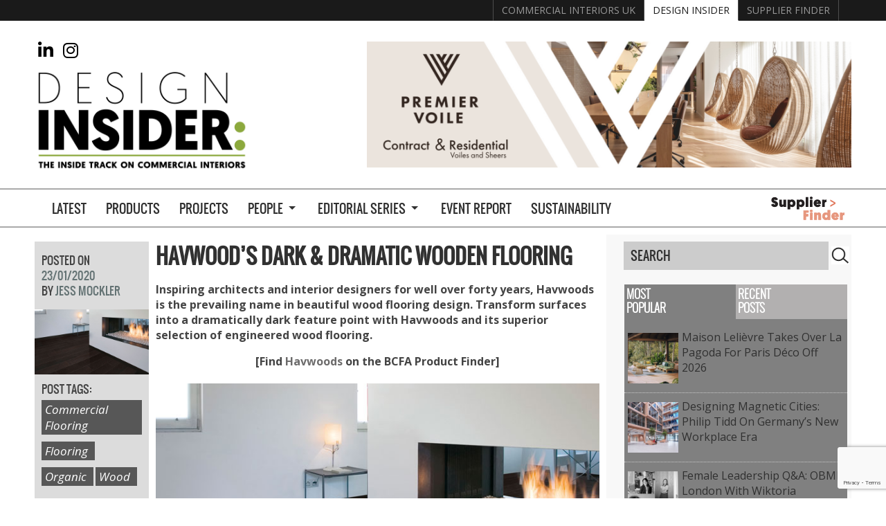

--- FILE ---
content_type: text/html; charset=UTF-8
request_url: https://www.designinsiderlive.com/havwoods-dark-dramatic-wooden-flooring/
body_size: 28586
content:
<!doctype html>
<html dir="ltr" lang="en-US" prefix="og: https://ogp.me/ns#" class="no-js">
	<head>
		<meta charset="UTF-8">
		

		<link href="//www.google-analytics.com" rel="dns-prefetch">
        <link href="https://www.designinsiderlive.com/wp-content/themes/designinsider/img/icons/favicon.ico" rel="shortcut icon">
        <link href="https://www.designinsiderlive.com/wp-content/themes/designinsider/img/icons/touch.png" rel="apple-touch-icon-precomposed">

		<meta http-equiv="X-UA-Compatible" content="IE=edge,chrome=1">
		<meta name="viewport" content="width=device-width,initial-scale=1.0">
		<meta name="p:domain_verify" content="840fbfdef5d39ddd1a3ad88fa403cc01"/>
    <meta name="google-site-verification" content="aOz0_FA4Yk0llkI8LDUuFFWO6pYfDBOI5FycEZJXao4" />
		<script type="text/javascript">
/* <![CDATA[ */
window.JetpackScriptData = {"site":{"icon":"","title":"Design Insider","host":"unknown","is_wpcom_platform":false}};
/* ]]> */
</script>
	<style>img:is([sizes="auto" i], [sizes^="auto," i]) { contain-intrinsic-size: 3000px 1500px }</style>
	
		<!-- All in One SEO 4.8.4.1 - aioseo.com -->
		<title>Havwood's Dark &amp; Dramatic Wooden Flooring | Design Insider</title>
	<meta name="description" content="Transform surfaces into a dramatically dark feature point with Havwoods and its superior selection of engineered wood flooring." />
	<meta name="robots" content="max-image-preview:large" />
	<meta name="author" content="Jess Mockler"/>
	<meta name="keywords" content="commercial flooring,flooring,organic,wood" />
	<link rel="canonical" href="https://www.designinsiderlive.com/havwoods-dark-dramatic-wooden-flooring/" />
	<meta name="generator" content="All in One SEO (AIOSEO) 4.8.4.1" />
		<meta property="og:locale" content="en_US" />
		<meta property="og:site_name" content="Design Insider" />
		<meta property="og:type" content="article" />
		<meta property="og:title" content="Havwood&#039;s Dark &amp; Dramatic Wooden Flooring | Design Insider" />
		<meta property="og:description" content="Transform surfaces into a dramatically dark feature point with Havwoods and its superior selection of engineered wood flooring." />
		<meta property="og:url" content="https://www.designinsiderlive.com/havwoods-dark-dramatic-wooden-flooring/" />
		<meta property="og:image" content="https://www.designinsiderlive.com/wp-content/uploads/2020/01/Design-Insider-Havwoods-Dark-Collection-Feature.jpg" />
		<meta property="og:image:secure_url" content="https://www.designinsiderlive.com/wp-content/uploads/2020/01/Design-Insider-Havwoods-Dark-Collection-Feature.jpg" />
		<meta property="og:image:width" content="1690" />
		<meta property="og:image:height" content="960" />
		<meta property="article:tag" content="commercial flooring" />
		<meta property="article:tag" content="flooring" />
		<meta property="article:tag" content="organic" />
		<meta property="article:tag" content="wood" />
		<meta property="article:tag" content="product focus" />
		<meta property="article:tag" content="products" />
		<meta property="article:published_time" content="2020-01-23T08:00:05+00:00" />
		<meta property="article:modified_time" content="2020-01-16T11:46:47+00:00" />
		<meta property="article:publisher" content="https://www.facebook.com/designinsiderlive" />
		<meta name="twitter:card" content="summary" />
		<meta name="twitter:site" content="@DesignInsider1" />
		<meta name="twitter:title" content="Havwood&#039;s Dark &amp; Dramatic Wooden Flooring | Design Insider" />
		<meta name="twitter:description" content="Transform surfaces into a dramatically dark feature point with Havwoods and its superior selection of engineered wood flooring." />
		<meta name="twitter:image" content="https://www.designinsiderlive.com/wp-content/uploads/2020/01/Design-Insider-Havwoods-Dark-Collection-Feature.jpg" />
		<script type="application/ld+json" class="aioseo-schema">
			{"@context":"https:\/\/schema.org","@graph":[{"@type":"Article","@id":"https:\/\/www.designinsiderlive.com\/havwoods-dark-dramatic-wooden-flooring\/#article","name":"Havwood's Dark & Dramatic Wooden Flooring | Design Insider","headline":"Havwood&#8217;s Dark &#038; Dramatic Wooden Flooring","author":{"@id":"https:\/\/www.designinsiderlive.com\/author\/jessica-mockler\/#author"},"publisher":{"@id":"https:\/\/www.designinsiderlive.com\/#organization"},"image":{"@type":"ImageObject","url":"https:\/\/www.designinsiderlive.com\/wp-content\/uploads\/2020\/01\/Design-Insider-Havwoods-Dark-Collection-Feature.jpg","width":1690,"height":960},"datePublished":"2020-01-23T08:00:05+00:00","dateModified":"2020-01-16T11:46:47+00:00","inLanguage":"en-US","mainEntityOfPage":{"@id":"https:\/\/www.designinsiderlive.com\/havwoods-dark-dramatic-wooden-flooring\/#webpage"},"isPartOf":{"@id":"https:\/\/www.designinsiderlive.com\/havwoods-dark-dramatic-wooden-flooring\/#webpage"},"articleSection":"Product Focus, Products, Commercial flooring, Flooring, Organic, Wood, havwoods"},{"@type":"BreadcrumbList","@id":"https:\/\/www.designinsiderlive.com\/havwoods-dark-dramatic-wooden-flooring\/#breadcrumblist","itemListElement":[{"@type":"ListItem","@id":"https:\/\/www.designinsiderlive.com#listItem","position":1,"name":"Home","item":"https:\/\/www.designinsiderlive.com","nextItem":{"@type":"ListItem","@id":"https:\/\/www.designinsiderlive.com\/category\/products\/#listItem","name":"Products"}},{"@type":"ListItem","@id":"https:\/\/www.designinsiderlive.com\/category\/products\/#listItem","position":2,"name":"Products","item":"https:\/\/www.designinsiderlive.com\/category\/products\/","nextItem":{"@type":"ListItem","@id":"https:\/\/www.designinsiderlive.com\/category\/products\/product-focus\/#listItem","name":"Product Focus"},"previousItem":{"@type":"ListItem","@id":"https:\/\/www.designinsiderlive.com#listItem","name":"Home"}},{"@type":"ListItem","@id":"https:\/\/www.designinsiderlive.com\/category\/products\/product-focus\/#listItem","position":3,"name":"Product Focus","item":"https:\/\/www.designinsiderlive.com\/category\/products\/product-focus\/","nextItem":{"@type":"ListItem","@id":"https:\/\/www.designinsiderlive.com\/havwoods-dark-dramatic-wooden-flooring\/#listItem","name":"Havwood&#8217;s Dark &#038; Dramatic Wooden Flooring"},"previousItem":{"@type":"ListItem","@id":"https:\/\/www.designinsiderlive.com\/category\/products\/#listItem","name":"Products"}},{"@type":"ListItem","@id":"https:\/\/www.designinsiderlive.com\/havwoods-dark-dramatic-wooden-flooring\/#listItem","position":4,"name":"Havwood&#8217;s Dark &#038; Dramatic Wooden Flooring","previousItem":{"@type":"ListItem","@id":"https:\/\/www.designinsiderlive.com\/category\/products\/product-focus\/#listItem","name":"Product Focus"}}]},{"@type":"Organization","@id":"https:\/\/www.designinsiderlive.com\/#organization","name":"Design Insider Live","description":"https:\/\/www.designinsiderlive.com","url":"https:\/\/www.designinsiderlive.com\/","sameAs":["https:\/\/www.instagram.com\/designinsiderlive\/","http:\/\/www.pinterest.com\/designinsiderlv\/","http:\/\/www.youtube.com\/user\/BCFATube"]},{"@type":"Person","@id":"https:\/\/www.designinsiderlive.com\/author\/jessica-mockler\/#author","url":"https:\/\/www.designinsiderlive.com\/author\/jessica-mockler\/","name":"Jess Mockler"},{"@type":"WebPage","@id":"https:\/\/www.designinsiderlive.com\/havwoods-dark-dramatic-wooden-flooring\/#webpage","url":"https:\/\/www.designinsiderlive.com\/havwoods-dark-dramatic-wooden-flooring\/","name":"Havwood's Dark & Dramatic Wooden Flooring | Design Insider","description":"Transform surfaces into a dramatically dark feature point with Havwoods and its superior selection of engineered wood flooring.","inLanguage":"en-US","isPartOf":{"@id":"https:\/\/www.designinsiderlive.com\/#website"},"breadcrumb":{"@id":"https:\/\/www.designinsiderlive.com\/havwoods-dark-dramatic-wooden-flooring\/#breadcrumblist"},"author":{"@id":"https:\/\/www.designinsiderlive.com\/author\/jessica-mockler\/#author"},"creator":{"@id":"https:\/\/www.designinsiderlive.com\/author\/jessica-mockler\/#author"},"image":{"@type":"ImageObject","url":"https:\/\/www.designinsiderlive.com\/wp-content\/uploads\/2020\/01\/Design-Insider-Havwoods-Dark-Collection-Feature.jpg","@id":"https:\/\/www.designinsiderlive.com\/havwoods-dark-dramatic-wooden-flooring\/#mainImage","width":1690,"height":960},"primaryImageOfPage":{"@id":"https:\/\/www.designinsiderlive.com\/havwoods-dark-dramatic-wooden-flooring\/#mainImage"},"datePublished":"2020-01-23T08:00:05+00:00","dateModified":"2020-01-16T11:46:47+00:00"},{"@type":"WebSite","@id":"https:\/\/www.designinsiderlive.com\/#website","url":"https:\/\/www.designinsiderlive.com\/","name":"Design Insider","description":"https:\/\/www.designinsiderlive.com","inLanguage":"en-US","publisher":{"@id":"https:\/\/www.designinsiderlive.com\/#organization"}}]}
		</script>
		<!-- All in One SEO -->

<link rel='dns-prefetch' href='//ajax.googleapis.com' />
<link rel='dns-prefetch' href='//cdnjs.cloudflare.com' />
<link rel='dns-prefetch' href='//kit.fontawesome.com' />
<link rel='dns-prefetch' href='//static.addtoany.com' />
<link rel='dns-prefetch' href='//secure.gravatar.com' />
<link rel='dns-prefetch' href='//stats.wp.com' />
<link rel='dns-prefetch' href='//fonts.googleapis.com' />
<link rel='dns-prefetch' href='//v0.wordpress.com' />
<link rel="alternate" type="text/calendar" title="Design Insider &raquo; iCal Feed" href="https://www.designinsiderlive.com/events/?ical=1" />
<script type="text/javascript">
/* <![CDATA[ */
window._wpemojiSettings = {"baseUrl":"https:\/\/s.w.org\/images\/core\/emoji\/15.1.0\/72x72\/","ext":".png","svgUrl":"https:\/\/s.w.org\/images\/core\/emoji\/15.1.0\/svg\/","svgExt":".svg","source":{"concatemoji":"https:\/\/www.designinsiderlive.com\/wp-includes\/js\/wp-emoji-release.min.js?ver=6.8.1"}};
/*! This file is auto-generated */
!function(i,n){var o,s,e;function c(e){try{var t={supportTests:e,timestamp:(new Date).valueOf()};sessionStorage.setItem(o,JSON.stringify(t))}catch(e){}}function p(e,t,n){e.clearRect(0,0,e.canvas.width,e.canvas.height),e.fillText(t,0,0);var t=new Uint32Array(e.getImageData(0,0,e.canvas.width,e.canvas.height).data),r=(e.clearRect(0,0,e.canvas.width,e.canvas.height),e.fillText(n,0,0),new Uint32Array(e.getImageData(0,0,e.canvas.width,e.canvas.height).data));return t.every(function(e,t){return e===r[t]})}function u(e,t,n){switch(t){case"flag":return n(e,"\ud83c\udff3\ufe0f\u200d\u26a7\ufe0f","\ud83c\udff3\ufe0f\u200b\u26a7\ufe0f")?!1:!n(e,"\ud83c\uddfa\ud83c\uddf3","\ud83c\uddfa\u200b\ud83c\uddf3")&&!n(e,"\ud83c\udff4\udb40\udc67\udb40\udc62\udb40\udc65\udb40\udc6e\udb40\udc67\udb40\udc7f","\ud83c\udff4\u200b\udb40\udc67\u200b\udb40\udc62\u200b\udb40\udc65\u200b\udb40\udc6e\u200b\udb40\udc67\u200b\udb40\udc7f");case"emoji":return!n(e,"\ud83d\udc26\u200d\ud83d\udd25","\ud83d\udc26\u200b\ud83d\udd25")}return!1}function f(e,t,n){var r="undefined"!=typeof WorkerGlobalScope&&self instanceof WorkerGlobalScope?new OffscreenCanvas(300,150):i.createElement("canvas"),a=r.getContext("2d",{willReadFrequently:!0}),o=(a.textBaseline="top",a.font="600 32px Arial",{});return e.forEach(function(e){o[e]=t(a,e,n)}),o}function t(e){var t=i.createElement("script");t.src=e,t.defer=!0,i.head.appendChild(t)}"undefined"!=typeof Promise&&(o="wpEmojiSettingsSupports",s=["flag","emoji"],n.supports={everything:!0,everythingExceptFlag:!0},e=new Promise(function(e){i.addEventListener("DOMContentLoaded",e,{once:!0})}),new Promise(function(t){var n=function(){try{var e=JSON.parse(sessionStorage.getItem(o));if("object"==typeof e&&"number"==typeof e.timestamp&&(new Date).valueOf()<e.timestamp+604800&&"object"==typeof e.supportTests)return e.supportTests}catch(e){}return null}();if(!n){if("undefined"!=typeof Worker&&"undefined"!=typeof OffscreenCanvas&&"undefined"!=typeof URL&&URL.createObjectURL&&"undefined"!=typeof Blob)try{var e="postMessage("+f.toString()+"("+[JSON.stringify(s),u.toString(),p.toString()].join(",")+"));",r=new Blob([e],{type:"text/javascript"}),a=new Worker(URL.createObjectURL(r),{name:"wpTestEmojiSupports"});return void(a.onmessage=function(e){c(n=e.data),a.terminate(),t(n)})}catch(e){}c(n=f(s,u,p))}t(n)}).then(function(e){for(var t in e)n.supports[t]=e[t],n.supports.everything=n.supports.everything&&n.supports[t],"flag"!==t&&(n.supports.everythingExceptFlag=n.supports.everythingExceptFlag&&n.supports[t]);n.supports.everythingExceptFlag=n.supports.everythingExceptFlag&&!n.supports.flag,n.DOMReady=!1,n.readyCallback=function(){n.DOMReady=!0}}).then(function(){return e}).then(function(){var e;n.supports.everything||(n.readyCallback(),(e=n.source||{}).concatemoji?t(e.concatemoji):e.wpemoji&&e.twemoji&&(t(e.twemoji),t(e.wpemoji)))}))}((window,document),window._wpemojiSettings);
/* ]]> */
</script>
<link rel='stylesheet' id='jetpack_related-posts-css' href='https://www.designinsiderlive.com/wp-content/plugins/jetpack/modules/related-posts/related-posts.css?ver=20240116' media='all' />
<link rel='stylesheet' id='grid-columns-css' href='https://www.designinsiderlive.com/wp-content/plugins/grid-columns/css/columns.min.css?ver=20130123' media='all' />
<link rel='stylesheet' id='sbi_styles-css' href='https://www.designinsiderlive.com/wp-content/plugins/instagram-feed-pro/css/sbi-styles.min.css?ver=6.8.1' media='all' />
<style id='wp-emoji-styles-inline-css' type='text/css'>

	img.wp-smiley, img.emoji {
		display: inline !important;
		border: none !important;
		box-shadow: none !important;
		height: 1em !important;
		width: 1em !important;
		margin: 0 0.07em !important;
		vertical-align: -0.1em !important;
		background: none !important;
		padding: 0 !important;
	}
</style>
<link rel='stylesheet' id='wp-block-library-css' href='https://www.designinsiderlive.com/wp-includes/css/dist/block-library/style.min.css?ver=6.8.1' media='all' />
<style id='classic-theme-styles-inline-css' type='text/css'>
/*! This file is auto-generated */
.wp-block-button__link{color:#fff;background-color:#32373c;border-radius:9999px;box-shadow:none;text-decoration:none;padding:calc(.667em + 2px) calc(1.333em + 2px);font-size:1.125em}.wp-block-file__button{background:#32373c;color:#fff;text-decoration:none}
</style>
<style id='aab-horizontal-accordion-style-inline-css' type='text/css'>
/*!********************************************************************************************************************************************************************************************************************************************************************************************!*\
  !*** css ./node_modules/@wordpress/scripts/node_modules/css-loader/dist/cjs.js??ruleSet[1].rules[4].use[1]!./node_modules/postcss-loader/dist/cjs.js??ruleSet[1].rules[4].use[2]!./node_modules/sass-loader/dist/cjs.js??ruleSet[1].rules[4].use[3]!./src/horizontal-accordion/style.scss ***!
  \********************************************************************************************************************************************************************************************************************************************************************************************/
.wp-block-aab-horizontal-accordion > .block-editor-inner-blocks > .block-editor-block-list__layout,
.wp-block-aab-horizontal-accordion {
  display: flex;
  gap: 5px;
  padding: 5px;
}
.wp-block-aab-horizontal-accordion > .block-editor-inner-blocks > .block-editor-block-list__layout, .wp-block-aab-horizontal-accordion > .block-editor-inner-blocks > .block-editor-block-list__layout *,
.wp-block-aab-horizontal-accordion,
.wp-block-aab-horizontal-accordion * {
  box-sizing: border-box;
}

/*# sourceMappingURL=style-index.css.map*/
</style>
<style id='aab-horizontal-accordion-item-style-inline-css' type='text/css'>
/*!*************************************************************************************************************************************************************************************************************************************************************************************************!*\
  !*** css ./node_modules/@wordpress/scripts/node_modules/css-loader/dist/cjs.js??ruleSet[1].rules[4].use[1]!./node_modules/postcss-loader/dist/cjs.js??ruleSet[1].rules[4].use[2]!./node_modules/sass-loader/dist/cjs.js??ruleSet[1].rules[4].use[3]!./src/horizontal-accordion-item/style.scss ***!
  \*************************************************************************************************************************************************************************************************************************************************************************************************/
.wp-block-aab-horizontal-accordion .block-editor-inner-blocks {
  width: 100%;
}
.wp-block-aab-horizontal-accordion .block-editor-inner-blocks .block-editor-block-list__layout {
  width: 100%;
}
.wp-block-aab-horizontal-accordion .wp-block-aab-horizontal-accordion-item {
  height: 500px;
  min-width: 100px;
  width: 100px;
  background-color: #f0f2f5;
  padding: 10px 15px;
  border-radius: 5px;
  overflow: hidden;
  cursor: pointer;
}
.wp-block-aab-horizontal-accordion .wp-block-aab-horizontal-accordion-item, .wp-block-aab-horizontal-accordion .wp-block-aab-horizontal-accordion-item * {
  transition-duration: 1s;
}
.wp-block-aab-horizontal-accordion .wp-block-aab-horizontal-accordion-item > .aahb_accordion_head {
  overflow: hidden;
}
.wp-block-aab-horizontal-accordion .wp-block-aab-horizontal-accordion-item > .aahb_accordion_head > .aahb_accordion_icon_wrapper {
  width: 40px;
  height: 40px;
  border-radius: 5px;
  overflow: hidden;
  display: flex;
  justify-content: center;
  align-items: center;
  color: #eee;
}
.wp-block-aab-horizontal-accordion .wp-block-aab-horizontal-accordion-item > .aahb_accordion_head > .aahb_accordion_icon_wrapper > .aahb_accordion_icon {
  width: 100%;
  height: 100%;
}
.wp-block-aab-horizontal-accordion .wp-block-aab-horizontal-accordion-item > .aahb_accordion_head > .aahb_accordion_icon_wrapper > .aahb_icon_upload {
  cursor: pointer;
  display: none;
}
.wp-block-aab-horizontal-accordion .wp-block-aab-horizontal-accordion-item > .aahb_accordion_head > .aahb_accordion_icon_wrapper:not(.frontend):hover {
  transition-duration: 0ms;
  background-color: #777;
}
.wp-block-aab-horizontal-accordion .wp-block-aab-horizontal-accordion-item > .aahb_accordion_head > .aahb_accordion_icon_wrapper:not(.frontend):hover > .aahb_accordion_icon {
  display: none;
}
.wp-block-aab-horizontal-accordion .wp-block-aab-horizontal-accordion-item > .aahb_accordion_head > .aahb_accordion_icon_wrapper:not(.frontend):hover > .aahb_icon_upload {
  display: block;
}
.wp-block-aab-horizontal-accordion .wp-block-aab-horizontal-accordion-item > .aahb_accordion_head > .aahb_accordion_heading {
  opacity: 0;
  padding: 10px 0;
}
.wp-block-aab-horizontal-accordion .wp-block-aab-horizontal-accordion-item > .aahb_accordion_head > .aahb_accordion_heading .aahb_heading, .wp-block-aab-horizontal-accordion .wp-block-aab-horizontal-accordion-item > .aahb_accordion_head > .aahb_accordion_heading .aahb_subheading {
  margin: 0;
  padding: 0;
  line-height: 28px;
  font-size: 16px;
  white-space: nowrap !important;
  overflow: hidden;
  text-overflow: ellipsis;
}
.wp-block-aab-horizontal-accordion .wp-block-aab-horizontal-accordion-item > .aahb_accordion_body > .block-editor-inner-blocks > .block-editor-block-list__layout, .wp-block-aab-horizontal-accordion .wp-block-aab-horizontal-accordion-item > .aahb_accordion_body {
  width: 500px;
  filter: blur(5px);
  transition-duration: 100ms;
}
.wp-block-aab-horizontal-accordion .wp-block-aab-horizontal-accordion-item > .aahb_accordion_body > .block-editor-inner-blocks > .block-editor-block-list__layout .wp-block-image img[alt=aahb-trees-water], .wp-block-aab-horizontal-accordion .wp-block-aab-horizontal-accordion-item > .aahb_accordion_body .wp-block-image img[alt=aahb-trees-water] {
  border-radius: 10px;
}
.wp-block-aab-horizontal-accordion .wp-block-aab-horizontal-accordion-item.active {
  width: 100%;
  overflow: auto;
  scrollbar-width: none;
}
.wp-block-aab-horizontal-accordion .wp-block-aab-horizontal-accordion-item.active > .aahb_accordion_head > .aahb_accordion_heading {
  opacity: 100%;
}
.wp-block-aab-horizontal-accordion .wp-block-aab-horizontal-accordion-item.active > .aahb_accordion_body > .block-editor-inner-blocks > .block-editor-block-list__layout, .wp-block-aab-horizontal-accordion .wp-block-aab-horizontal-accordion-item.active > .aahb_accordion_body {
  filter: blur(0);
  max-width: 500px;
}

/*# sourceMappingURL=style-index.css.map*/
</style>
<style id='mfb-meta-field-block-style-inline-css' type='text/css'>
.wp-block-mfb-meta-field-block,.wp-block-mfb-meta-field-block *{box-sizing:border-box}.wp-block-mfb-meta-field-block.is-layout-flow>.prefix,.wp-block-mfb-meta-field-block.is-layout-flow>.suffix,.wp-block-mfb-meta-field-block.is-layout-flow>.value{margin-block-end:0;margin-block-start:0}.wp-block-mfb-meta-field-block.is-display-inline-block>*{display:inline-block}.wp-block-mfb-meta-field-block.is-display-inline-block .prefix{margin-inline-end:var(--mfb--gap,.5em)}.wp-block-mfb-meta-field-block.is-display-inline-block .suffix{margin-inline-start:var(--mfb--gap,.5em)}.wp-block-mfb-meta-field-block .value img,.wp-block-mfb-meta-field-block .value video{height:auto;max-width:100%}

</style>
<link rel='stylesheet' id='mediaelement-css' href='https://www.designinsiderlive.com/wp-includes/js/mediaelement/mediaelementplayer-legacy.min.css?ver=4.2.17' media='all' />
<link rel='stylesheet' id='wp-mediaelement-css' href='https://www.designinsiderlive.com/wp-includes/js/mediaelement/wp-mediaelement.min.css?ver=6.8.1' media='all' />
<style id='jetpack-sharing-buttons-style-inline-css' type='text/css'>
.jetpack-sharing-buttons__services-list{display:flex;flex-direction:row;flex-wrap:wrap;gap:0;list-style-type:none;margin:5px;padding:0}.jetpack-sharing-buttons__services-list.has-small-icon-size{font-size:12px}.jetpack-sharing-buttons__services-list.has-normal-icon-size{font-size:16px}.jetpack-sharing-buttons__services-list.has-large-icon-size{font-size:24px}.jetpack-sharing-buttons__services-list.has-huge-icon-size{font-size:36px}@media print{.jetpack-sharing-buttons__services-list{display:none!important}}.editor-styles-wrapper .wp-block-jetpack-sharing-buttons{gap:0;padding-inline-start:0}ul.jetpack-sharing-buttons__services-list.has-background{padding:1.25em 2.375em}
</style>
<link rel='stylesheet' id='dashicons-css' href='https://www.designinsiderlive.com/wp-includes/css/dashicons.min.css?ver=6.8.1' media='all' />
<link rel='stylesheet' id='mpp_gutenberg-css' href='https://www.designinsiderlive.com/wp-content/plugins/metronet-profile-picture/dist/blocks.style.build.css?ver=2.6.3' media='all' />
<style id='global-styles-inline-css' type='text/css'>
:root{--wp--preset--aspect-ratio--square: 1;--wp--preset--aspect-ratio--4-3: 4/3;--wp--preset--aspect-ratio--3-4: 3/4;--wp--preset--aspect-ratio--3-2: 3/2;--wp--preset--aspect-ratio--2-3: 2/3;--wp--preset--aspect-ratio--16-9: 16/9;--wp--preset--aspect-ratio--9-16: 9/16;--wp--preset--color--black: #000000;--wp--preset--color--cyan-bluish-gray: #abb8c3;--wp--preset--color--white: #ffffff;--wp--preset--color--pale-pink: #f78da7;--wp--preset--color--vivid-red: #cf2e2e;--wp--preset--color--luminous-vivid-orange: #ff6900;--wp--preset--color--luminous-vivid-amber: #fcb900;--wp--preset--color--light-green-cyan: #7bdcb5;--wp--preset--color--vivid-green-cyan: #00d084;--wp--preset--color--pale-cyan-blue: #8ed1fc;--wp--preset--color--vivid-cyan-blue: #0693e3;--wp--preset--color--vivid-purple: #9b51e0;--wp--preset--gradient--vivid-cyan-blue-to-vivid-purple: linear-gradient(135deg,rgba(6,147,227,1) 0%,rgb(155,81,224) 100%);--wp--preset--gradient--light-green-cyan-to-vivid-green-cyan: linear-gradient(135deg,rgb(122,220,180) 0%,rgb(0,208,130) 100%);--wp--preset--gradient--luminous-vivid-amber-to-luminous-vivid-orange: linear-gradient(135deg,rgba(252,185,0,1) 0%,rgba(255,105,0,1) 100%);--wp--preset--gradient--luminous-vivid-orange-to-vivid-red: linear-gradient(135deg,rgba(255,105,0,1) 0%,rgb(207,46,46) 100%);--wp--preset--gradient--very-light-gray-to-cyan-bluish-gray: linear-gradient(135deg,rgb(238,238,238) 0%,rgb(169,184,195) 100%);--wp--preset--gradient--cool-to-warm-spectrum: linear-gradient(135deg,rgb(74,234,220) 0%,rgb(151,120,209) 20%,rgb(207,42,186) 40%,rgb(238,44,130) 60%,rgb(251,105,98) 80%,rgb(254,248,76) 100%);--wp--preset--gradient--blush-light-purple: linear-gradient(135deg,rgb(255,206,236) 0%,rgb(152,150,240) 100%);--wp--preset--gradient--blush-bordeaux: linear-gradient(135deg,rgb(254,205,165) 0%,rgb(254,45,45) 50%,rgb(107,0,62) 100%);--wp--preset--gradient--luminous-dusk: linear-gradient(135deg,rgb(255,203,112) 0%,rgb(199,81,192) 50%,rgb(65,88,208) 100%);--wp--preset--gradient--pale-ocean: linear-gradient(135deg,rgb(255,245,203) 0%,rgb(182,227,212) 50%,rgb(51,167,181) 100%);--wp--preset--gradient--electric-grass: linear-gradient(135deg,rgb(202,248,128) 0%,rgb(113,206,126) 100%);--wp--preset--gradient--midnight: linear-gradient(135deg,rgb(2,3,129) 0%,rgb(40,116,252) 100%);--wp--preset--font-size--small: 13px;--wp--preset--font-size--medium: 20px;--wp--preset--font-size--large: 36px;--wp--preset--font-size--x-large: 42px;--wp--preset--spacing--20: 0.44rem;--wp--preset--spacing--30: 0.67rem;--wp--preset--spacing--40: 1rem;--wp--preset--spacing--50: 1.5rem;--wp--preset--spacing--60: 2.25rem;--wp--preset--spacing--70: 3.38rem;--wp--preset--spacing--80: 5.06rem;--wp--preset--shadow--natural: 6px 6px 9px rgba(0, 0, 0, 0.2);--wp--preset--shadow--deep: 12px 12px 50px rgba(0, 0, 0, 0.4);--wp--preset--shadow--sharp: 6px 6px 0px rgba(0, 0, 0, 0.2);--wp--preset--shadow--outlined: 6px 6px 0px -3px rgba(255, 255, 255, 1), 6px 6px rgba(0, 0, 0, 1);--wp--preset--shadow--crisp: 6px 6px 0px rgba(0, 0, 0, 1);}:where(.is-layout-flex){gap: 0.5em;}:where(.is-layout-grid){gap: 0.5em;}body .is-layout-flex{display: flex;}.is-layout-flex{flex-wrap: wrap;align-items: center;}.is-layout-flex > :is(*, div){margin: 0;}body .is-layout-grid{display: grid;}.is-layout-grid > :is(*, div){margin: 0;}:where(.wp-block-columns.is-layout-flex){gap: 2em;}:where(.wp-block-columns.is-layout-grid){gap: 2em;}:where(.wp-block-post-template.is-layout-flex){gap: 1.25em;}:where(.wp-block-post-template.is-layout-grid){gap: 1.25em;}.has-black-color{color: var(--wp--preset--color--black) !important;}.has-cyan-bluish-gray-color{color: var(--wp--preset--color--cyan-bluish-gray) !important;}.has-white-color{color: var(--wp--preset--color--white) !important;}.has-pale-pink-color{color: var(--wp--preset--color--pale-pink) !important;}.has-vivid-red-color{color: var(--wp--preset--color--vivid-red) !important;}.has-luminous-vivid-orange-color{color: var(--wp--preset--color--luminous-vivid-orange) !important;}.has-luminous-vivid-amber-color{color: var(--wp--preset--color--luminous-vivid-amber) !important;}.has-light-green-cyan-color{color: var(--wp--preset--color--light-green-cyan) !important;}.has-vivid-green-cyan-color{color: var(--wp--preset--color--vivid-green-cyan) !important;}.has-pale-cyan-blue-color{color: var(--wp--preset--color--pale-cyan-blue) !important;}.has-vivid-cyan-blue-color{color: var(--wp--preset--color--vivid-cyan-blue) !important;}.has-vivid-purple-color{color: var(--wp--preset--color--vivid-purple) !important;}.has-black-background-color{background-color: var(--wp--preset--color--black) !important;}.has-cyan-bluish-gray-background-color{background-color: var(--wp--preset--color--cyan-bluish-gray) !important;}.has-white-background-color{background-color: var(--wp--preset--color--white) !important;}.has-pale-pink-background-color{background-color: var(--wp--preset--color--pale-pink) !important;}.has-vivid-red-background-color{background-color: var(--wp--preset--color--vivid-red) !important;}.has-luminous-vivid-orange-background-color{background-color: var(--wp--preset--color--luminous-vivid-orange) !important;}.has-luminous-vivid-amber-background-color{background-color: var(--wp--preset--color--luminous-vivid-amber) !important;}.has-light-green-cyan-background-color{background-color: var(--wp--preset--color--light-green-cyan) !important;}.has-vivid-green-cyan-background-color{background-color: var(--wp--preset--color--vivid-green-cyan) !important;}.has-pale-cyan-blue-background-color{background-color: var(--wp--preset--color--pale-cyan-blue) !important;}.has-vivid-cyan-blue-background-color{background-color: var(--wp--preset--color--vivid-cyan-blue) !important;}.has-vivid-purple-background-color{background-color: var(--wp--preset--color--vivid-purple) !important;}.has-black-border-color{border-color: var(--wp--preset--color--black) !important;}.has-cyan-bluish-gray-border-color{border-color: var(--wp--preset--color--cyan-bluish-gray) !important;}.has-white-border-color{border-color: var(--wp--preset--color--white) !important;}.has-pale-pink-border-color{border-color: var(--wp--preset--color--pale-pink) !important;}.has-vivid-red-border-color{border-color: var(--wp--preset--color--vivid-red) !important;}.has-luminous-vivid-orange-border-color{border-color: var(--wp--preset--color--luminous-vivid-orange) !important;}.has-luminous-vivid-amber-border-color{border-color: var(--wp--preset--color--luminous-vivid-amber) !important;}.has-light-green-cyan-border-color{border-color: var(--wp--preset--color--light-green-cyan) !important;}.has-vivid-green-cyan-border-color{border-color: var(--wp--preset--color--vivid-green-cyan) !important;}.has-pale-cyan-blue-border-color{border-color: var(--wp--preset--color--pale-cyan-blue) !important;}.has-vivid-cyan-blue-border-color{border-color: var(--wp--preset--color--vivid-cyan-blue) !important;}.has-vivid-purple-border-color{border-color: var(--wp--preset--color--vivid-purple) !important;}.has-vivid-cyan-blue-to-vivid-purple-gradient-background{background: var(--wp--preset--gradient--vivid-cyan-blue-to-vivid-purple) !important;}.has-light-green-cyan-to-vivid-green-cyan-gradient-background{background: var(--wp--preset--gradient--light-green-cyan-to-vivid-green-cyan) !important;}.has-luminous-vivid-amber-to-luminous-vivid-orange-gradient-background{background: var(--wp--preset--gradient--luminous-vivid-amber-to-luminous-vivid-orange) !important;}.has-luminous-vivid-orange-to-vivid-red-gradient-background{background: var(--wp--preset--gradient--luminous-vivid-orange-to-vivid-red) !important;}.has-very-light-gray-to-cyan-bluish-gray-gradient-background{background: var(--wp--preset--gradient--very-light-gray-to-cyan-bluish-gray) !important;}.has-cool-to-warm-spectrum-gradient-background{background: var(--wp--preset--gradient--cool-to-warm-spectrum) !important;}.has-blush-light-purple-gradient-background{background: var(--wp--preset--gradient--blush-light-purple) !important;}.has-blush-bordeaux-gradient-background{background: var(--wp--preset--gradient--blush-bordeaux) !important;}.has-luminous-dusk-gradient-background{background: var(--wp--preset--gradient--luminous-dusk) !important;}.has-pale-ocean-gradient-background{background: var(--wp--preset--gradient--pale-ocean) !important;}.has-electric-grass-gradient-background{background: var(--wp--preset--gradient--electric-grass) !important;}.has-midnight-gradient-background{background: var(--wp--preset--gradient--midnight) !important;}.has-small-font-size{font-size: var(--wp--preset--font-size--small) !important;}.has-medium-font-size{font-size: var(--wp--preset--font-size--medium) !important;}.has-large-font-size{font-size: var(--wp--preset--font-size--large) !important;}.has-x-large-font-size{font-size: var(--wp--preset--font-size--x-large) !important;}
:where(.wp-block-post-template.is-layout-flex){gap: 1.25em;}:where(.wp-block-post-template.is-layout-grid){gap: 1.25em;}
:where(.wp-block-columns.is-layout-flex){gap: 2em;}:where(.wp-block-columns.is-layout-grid){gap: 2em;}
:root :where(.wp-block-pullquote){font-size: 1.5em;line-height: 1.6;}
</style>
<link rel='stylesheet' id='contact-form-7-css' href='https://www.designinsiderlive.com/wp-content/plugins/contact-form-7/includes/css/styles.css?ver=6.1' media='all' />
<link rel='stylesheet' id='members-gallery-css' href='https://www.designinsiderlive.com/wp-content/plugins/members-gallery/includes/css/styles.css?ver=6.8.1' media='screen' />
<link rel='stylesheet' id='owl.carousel.css-css' href='https://www.designinsiderlive.com/wp-content/plugins/relevant/css/owl.carousel.css?ver=1.4.5' media='all' />
<link rel='stylesheet' id='owl.theme.default.css-css' href='https://www.designinsiderlive.com/wp-content/plugins/relevant/css/owl.theme.default.css?ver=1.4.5' media='all' />
<link rel='stylesheet' id='rltdpstsplgn_stylesheet-css' href='https://www.designinsiderlive.com/wp-content/plugins/relevant/css/style.css?ver=1.4.5' media='all' />
<style id='rltdpstsplgn_stylesheet-inline-css' type='text/css'>

			.rltdpstsplgn-featured-post-block {
				background-color: #f3f3f3;
				width: 100%;
			}
			.rltdpstsplgn-featured-post-block article {
				background-color: #f3f3f3;
				width: 960px;
			}
			.rltdpstsplgn-featured-posts .rltdpstsplgn_posts_title a {
				color: #777b7e !important;
			}
			.rltdpstsplgn-featured-posts .entry-content {
				color: #777b7e !important;
			}
			.rltdpstsplgn-featured-posts .entry-content .more-link {
				color: #777b7e!important;
			}
</style>
<link rel='stylesheet' id='wp-polls-css' href='https://www.designinsiderlive.com/wp-content/plugins/wp-polls/polls-css.css?ver=2.77.3' media='all' />
<style id='wp-polls-inline-css' type='text/css'>
.wp-polls .pollbar {
	margin: 1px;
	font-size: 6px;
	line-height: 8px;
	height: 8px;
	background-image: url('https://www.designinsiderlive.com/wp-content/plugins/wp-polls/images/default/pollbg.gif');
	border: 1px solid #c8c8c8;
}

</style>
<link rel='stylesheet' id='normalize-css' href='https://www.designinsiderlive.com/wp-content/themes/designinsider/normalize.min.css?ver=1.0' media='all' />
<link rel='stylesheet' id='grid-css' href='https://www.designinsiderlive.com/wp-content/themes/designinsider/grid.min.css?ver=1.0' media='all' />
<link rel='stylesheet' id='openSansFont-css' href='https://fonts.googleapis.com/css2?family=Open+Sans%3Aital%2Cwght%400%2C300%3B0%2C400%3B0%2C700%3B0%2C800%3B1%2C400&#038;display=swap&#038;ver=1.0' media='all' />
<link rel='stylesheet' id='superfishbase-css' href='https://www.designinsiderlive.com/wp-content/themes/designinsider/superfish/dist/css/superfish.css?ver=6.8.1' media='all' />
<link rel='stylesheet' id='flexslider-css' href='https://www.designinsiderlive.com/wp-content/themes/designinsider/flexslider/flexslider.css?ver=6.8.1' media='all' />
<style id='akismet-widget-style-inline-css' type='text/css'>

			.a-stats {
				--akismet-color-mid-green: #357b49;
				--akismet-color-white: #fff;
				--akismet-color-light-grey: #f6f7f7;

				max-width: 350px;
				width: auto;
			}

			.a-stats * {
				all: unset;
				box-sizing: border-box;
			}

			.a-stats strong {
				font-weight: 600;
			}

			.a-stats a.a-stats__link,
			.a-stats a.a-stats__link:visited,
			.a-stats a.a-stats__link:active {
				background: var(--akismet-color-mid-green);
				border: none;
				box-shadow: none;
				border-radius: 8px;
				color: var(--akismet-color-white);
				cursor: pointer;
				display: block;
				font-family: -apple-system, BlinkMacSystemFont, 'Segoe UI', 'Roboto', 'Oxygen-Sans', 'Ubuntu', 'Cantarell', 'Helvetica Neue', sans-serif;
				font-weight: 500;
				padding: 12px;
				text-align: center;
				text-decoration: none;
				transition: all 0.2s ease;
			}

			/* Extra specificity to deal with TwentyTwentyOne focus style */
			.widget .a-stats a.a-stats__link:focus {
				background: var(--akismet-color-mid-green);
				color: var(--akismet-color-white);
				text-decoration: none;
			}

			.a-stats a.a-stats__link:hover {
				filter: brightness(110%);
				box-shadow: 0 4px 12px rgba(0, 0, 0, 0.06), 0 0 2px rgba(0, 0, 0, 0.16);
			}

			.a-stats .count {
				color: var(--akismet-color-white);
				display: block;
				font-size: 1.5em;
				line-height: 1.4;
				padding: 0 13px;
				white-space: nowrap;
			}
		
</style>
<link rel='stylesheet' id='html5blank-css' href='https://www.designinsiderlive.com/wp-content/themes/designinsider/style.css?v=20260114&#038;ver=1.1' media='all' />
<link rel='stylesheet' id='addtoany-css' href='https://www.designinsiderlive.com/wp-content/plugins/add-to-any/addtoany.min.css?ver=1.16' media='all' />
<link rel='stylesheet' id='rtbs-css' href='https://www.designinsiderlive.com/wp-content/plugins/responsive-tabs/inc/css/rtbs_style.min.css?ver=4.0.11' media='all' />
<link rel='stylesheet' id='ffs-easyResponsiveTabs-css' href='https://www.designinsiderlive.com/wp-content/plugins/fruitful-shortcodes/fruitful-shortcodes-1.6.2/includes/shortcodes/js/tabs/easy-responsive-tabs.css?ver=6.8.1' media='all' />
<link rel='stylesheet' id='ffs-fontawesome-css' href='https://www.designinsiderlive.com/wp-content/plugins/fruitful-shortcodes/fruitful-shortcodes-1.6.2/includes/shortcodes/css/font-awesome.min.css?ver=6.8.1' media='all' />
<link rel='stylesheet' id='ffs-styles-css' href='https://www.designinsiderlive.com/wp-content/plugins/fruitful-shortcodes/fruitful-shortcodes-1.6.2/includes/shortcodes/css/ffs_styles.css?ver=6.8.1' media='all' />
<script type="text/javascript" src="https://ajax.googleapis.com/ajax/libs/jquery/1.10.2/jquery.min.js?ver=1.9.1" id="jquery-js"></script>
<script type="text/javascript" src="https://cdnjs.cloudflare.com/ajax/libs/conditionizr.js/4.0.0/conditionizr.min.js?ver=4.0.0" id="conditionizr-js"></script>
<script type="text/javascript" src="https://cdnjs.cloudflare.com/ajax/libs/modernizr/2.6.2/modernizr.min.js?ver=2.6.2" id="modernizr-js"></script>
<script type="text/javascript" src="https://kit.fontawesome.com/5cf6ac3ad1.js?ver=6" id="fontawesome-js"></script>
<script type="text/javascript" src="https://www.designinsiderlive.com/wp-content/themes/designinsider/js/scripts.js?v=2&amp;ver=1.0.0" id="html5blankscripts-js"></script>
<script type="text/javascript" src="https://www.designinsiderlive.com/wp-content/themes/designinsider/js/lazysizes.min.js?ver=1.0.0" id="lazysizes-js"></script>
<script type="text/javascript" src="https://www.designinsiderlive.com/wp-content/themes/designinsider/superfish/dist/js/hoverIntent.js?ver=6.8.1" id="hoverintent-js"></script>
<script type="text/javascript" src="https://www.designinsiderlive.com/wp-content/themes/designinsider/superfish/dist/js/superfish.min.js?ver=6.8.1" id="superfish-js"></script>
<script type="text/javascript" src="https://www.designinsiderlive.com/wp-content/themes/designinsider/superfish/dist/js/supersubs.js?ver=6.8.1" id="supersubs-js"></script>
<script type="text/javascript" id="jetpack_related-posts-js-extra">
/* <![CDATA[ */
var related_posts_js_options = {"post_heading":"h4"};
/* ]]> */
</script>
<script type="text/javascript" src="https://www.designinsiderlive.com/wp-content/plugins/jetpack/_inc/build/related-posts/related-posts.min.js?ver=20240116" id="jetpack_related-posts-js"></script>
<script type="text/javascript" id="addtoany-core-js-before">
/* <![CDATA[ */
window.a2a_config=window.a2a_config||{};a2a_config.callbacks=[];a2a_config.overlays=[];a2a_config.templates={};
a2a_config.icon_color="#2a2a2a";
/* ]]> */
</script>
<script type="text/javascript" defer src="https://static.addtoany.com/menu/page.js" id="addtoany-core-js"></script>
<script type="text/javascript" defer src="https://www.designinsiderlive.com/wp-content/plugins/add-to-any/addtoany.min.js?ver=1.1" id="addtoany-jquery-js"></script>
<script type="text/javascript" id="adrotate-groups-js-extra">
/* <![CDATA[ */
var impression_object = {"ajax_url":"https:\/\/www.designinsiderlive.com\/wp-admin\/admin-ajax.php"};
/* ]]> */
</script>
<script type="text/javascript" src="https://www.designinsiderlive.com/wp-content/plugins/adrotate-pro/library/jquery.groups.js" id="adrotate-groups-js"></script>
<script type="text/javascript" id="adrotate-clicker-js-extra">
/* <![CDATA[ */
var click_object = {"ajax_url":"https:\/\/www.designinsiderlive.com\/wp-admin\/admin-ajax.php"};
/* ]]> */
</script>
<script type="text/javascript" src="https://www.designinsiderlive.com/wp-content/plugins/adrotate-pro/library/jquery.clicker.js" id="adrotate-clicker-js"></script>
<script type="text/javascript" src="https://www.designinsiderlive.com/wp-content/plugins/members-gallery/includes/js/scripts.js?ver=6.8.1" id="members-gallery-js"></script>
<script type="text/javascript" src="https://www.designinsiderlive.com/wp-content/themes/designinsider/flexslider/jquery.flexslider-min.js?ver=2.7.2" id="flexslider-js-js"></script>
<script type="text/javascript" src="https://www.designinsiderlive.com/wp-content/plugins/responsive-tabs/inc/js/rtbs.min.js?ver=4.0.11" id="rtbs-js"></script>
<link rel="https://api.w.org/" href="https://www.designinsiderlive.com/wp-json/" /><link rel="alternate" title="JSON" type="application/json" href="https://www.designinsiderlive.com/wp-json/wp/v2/posts/31770" /><link rel="alternate" title="oEmbed (JSON)" type="application/json+oembed" href="https://www.designinsiderlive.com/wp-json/oembed/1.0/embed?url=https%3A%2F%2Fwww.designinsiderlive.com%2Fhavwoods-dark-dramatic-wooden-flooring%2F" />
<link rel="alternate" title="oEmbed (XML)" type="text/xml+oembed" href="https://www.designinsiderlive.com/wp-json/oembed/1.0/embed?url=https%3A%2F%2Fwww.designinsiderlive.com%2Fhavwoods-dark-dramatic-wooden-flooring%2F&#038;format=xml" />

<!-- This site is using AdRotate Professional v5.21 to display their advertisements - https://ajdg.solutions/ -->
<!-- AdRotate CSS -->
<style type="text/css" media="screen">
	.g { margin:0px; padding:0px; overflow:hidden; line-height:1; zoom:1; }
	.g img { height:auto; }
	.g-col { position:relative; float:left; }
	.g-col:first-child { margin-left: 0; }
	.g-col:last-child { margin-right: 0; }
	.g-wall { display:block; position:fixed; left:0; top:0; width:100%; height:100%; z-index:-1; }
	.woocommerce-page .g, .bbpress-wrapper .g { margin: 20px auto; clear:both; }
	.g-1 {  width:100%; max-width:768px;  height:100%; max-height:200px; margin: 0 auto; }
	.g-2 { margin:25px 5px 5px 5px; }
	.g-3 { margin:25px 5px 5px 5px; }
	.g-4 { margin:25px 5px 5px 5px; }
	@media only screen and (max-width: 480px) {
		.g-col, .g-dyn, .g-single { width:100%; margin-left:0; margin-right:0; }
		.woocommerce-page .g, .bbpress-wrapper .g { margin: 10px auto; }
	}
</style>
<!-- /AdRotate CSS -->



<!-- Facebook Pixel Code -->
<script>
!function(f,b,e,v,n,t,s)
{if(f.fbq)return;n=f.fbq=function(){n.callMethod?n.callMethod.apply(n,arguments):n.queue.push(arguments)};
if(!f._fbq)f._fbq=n;n.push=n;n.loaded=!0;n.version='2.0';
n.queue=[];t=b.createElement(e);t.async=!0;
t.src=v;s=b.getElementsByTagName(e)[0];
s.parentNode.insertBefore(t,s)}(window,document,'script','https://connect.facebook.net/en_US/fbevents.js');
 fbq('init', '1433568100039797'); 
 fbq('track', 'PageView');
 </script>
 <noscript>
  <img height="1" width="1" 
  src="https://www.facebook.com/tr?id=1433568100039797&ev=PageView&noscript=1"/>
  </noscript>
  <!-- End Facebook Pixel Code -->

<!-- Google Adsense -->
<script async src="//pagead2.googlesyndication.com/pagead/js/adsbygoogle.js"></script>
<script>
  (adsbygoogle = window.adsbygoogle || []).push({
    google_ad_client: "ca-pub-8355533807345694",
    enable_page_level_ads: true
  });
</script>
<!-- End Google Adsense -->

<!-- Google Tag Manager -->
<script>(function(w,d,s,l,i){w[l]=w[l]||[];w[l].push({'gtm.start':
new Date().getTime(),event:'gtm.js'});var f=d.getElementsByTagName(s)[0],
j=d.createElement(s),dl=l!='dataLayer'?'&l='+l:'';j.async=true;j.src=
'https://www.googletagmanager.com/gtm.js?id='+i+dl;f.parentNode.insertBefore(j,f);
})(window,document,'script','dataLayer','GTM-W2632HV');</script>
<!-- End Google Tag Manager -->
<meta name="tec-api-version" content="v1"><meta name="tec-api-origin" content="https://www.designinsiderlive.com"><link rel="alternate" href="https://www.designinsiderlive.com/wp-json/tribe/events/v1/" />	<style>img#wpstats{display:none}</style>
		<!-- Custom Feeds for Instagram CSS -->
<style type="text/css">
.sbi_feedtheme_title_wrapper h3 { font-size:17px !important; }
</style>
<!-- AdRotate JS -->
<script type="text/javascript">
jQuery(document).ready(function(){if(jQuery.fn.gslider) {
	jQuery('.g-1').gslider({groupid:1,speed:5000,repeat_impressions:'Y'});
}});
</script>
<!-- /AdRotate JS -->


		<script src="https://www.designinsiderlive.com/wp-content/themes/designinsider/js/respond.js?>" type="text/javascript"></script>
		<script>
        conditionizr.config({
            assets: 'https://www.designinsiderlive.com/wp-content/themes/designinsider',
            tests: {}
        });
        //conditionizr.polyfill('https://html5shiv.googlecode.com/svn/trunk/html5.js', ['ie6', 'ie7', 'ie8']);
        </script>
	</head>
<body class="wp-singular post-template-default single single-post postid-31770 single-format-standard wp-theme-designinsider rltdpstsplgn_designinsider.ukstg9.rmaco.com tribe-no-js page-template-design-insider metaslider-plugin havwoods-dark-dramatic-wooden-flooring">
<!-- Google Tag Manager (noscript) -->
<noscript><iframe src="https://www.googletagmanager.com/ns.html?id=GTM-W2632HV"
height="0" width="0" style="display:none;visibility:hidden"></iframe></noscript>
<!-- End Google Tag Manager (noscript) -->
      <!-- Design Insider header -->
     <div id="menu-tabs">
        <div class="layout-center">
          <a class="last" href="https://www.designinsiderlive.com/supplier-finder/">Supplier Finder</a>
          <a class="active" href="https://www.designinsiderlive.com/">Design Insider</a>
          <a class="first" href="https://www.commercial-interiorsuk.com/">Commercial Interiors UK</a>
        </div>
      </div>
  		<!-- header -->
  		<header id="header" class="header" role="banner">
  			
  			<div id="header__section1" class="grid-container no-padding">

  				<div id="header-left" class="grid-35 suffix-5 tablet-grid-35 tablet-suffix-5 mobile-grid-100">
            
            
            <!-- social media icons -->
  				  <div class="social-media">
              <a href="https://www.linkedin.com/company/designinsider/" class="linkedin ir" target="_blank"><i class="fa-brands fa-linkedin-in"></i></a>
              <a href="https://www.instagram.com/designinsiderlive/" class="instagram ir" target="_blank"><i class="fa-brands fa-instagram"></i></a> 
            </div>

  				  <!-- logo -->
            <div class="logo">
  					  <a href="https://www.designinsiderlive.com">
  						  <img src="https://www.designinsiderlive.com/wp-content/themes/designinsider/img/DI_Logo_Tag.jpg" alt="Design Insider Logo" class="logo-img">
  					  </a>
            </div> 
          <!-- /logo -->

  				</div> 
          <div id="header-right" class="grid-60 tablet-grid-60 mobile-grid-100">
  			                  <div id="widget-area-header" class="widget-area-header">
                <div id="60391c12ae8fd-2" class="60391c12ae8fd"><div class="g g-1"><div class="g-dyn a-157 c-1"><a class="gofollow" data-track="MTU3LDEsMSw2MA==" href="https://www.robena.co.uk/portfolio"><img src="https://www.designinsiderlive.com/wp-content/uploads/2025/12/ELEGANT-CURTAINS-AND-SOFT-FURNISHINGS-FOR-THE-WORLDS-LEADING-HOTELS-1.png" /></a></div><div class="g-dyn a-153 c-2"><a class="gofollow" data-track="MTUzLDEsMSw2MA==" href="https://www.premiervoile.com/"><img src="https://www.designinsiderlive.com/wp-content/uploads/2025/12/CIUK-Premier-Voile-Ad-Banner-25.png" /></a></div><div class="g-dyn a-156 c-3"><a class="gofollow" data-track="MTU2LDEsMSw2MA==" href="https://www.southerndrapes.co.uk/portfolio"><img src="https://www.designinsiderlive.com/wp-content/uploads/2025/12/4-1-1.png" /></a></div><div class="g-dyn a-137 c-4"><a class="gofollow" data-track="MTM3LDEsMSw2MA==" href="https://www.instagram.com/designinsiderlive/"><img src="http://www.designinsiderlive.com/wp-content/uploads/2023/06/Follow-us-on-Instagram-220623.jpg" /></a></div><div class="g-dyn a-140 c-5"><a class="gofollow" data-track="MTQwLDEsMSw2MA==" href="https://www.designinsiderlive.com/subscribe-today/"><img src="http://www.designinsiderlive.com/wp-content/uploads/2024/02/Newsletter-Sign-Up-Banner-1902242-1.png" /></a></div><div class="g-dyn a-148 c-6"><a class="gofollow" data-track="MTQ4LDEsMSw2MA==" href="https://issuu.com/commercial_interiors_uk/docs/commercial_interiors_uk_annual_directory_2025"><img src="http://www.designinsiderlive.com/wp-content/uploads/2025/02/Banner-Advert-DI.png" /></a></div><div class="g-dyn a-139 c-7"><a class="gofollow" data-track="MTM5LDEsMSw2MA==" href="https://www.designinsiderlive.com/supplier-finder/"><img src="http://www.designinsiderlive.com/wp-content/uploads/2024/02/Supplier-Finder-Banner-Advert-160124.jpg" /></a></div></div></div>              </div>  
                      </div> 



  			</div>        
        <div class="menu-categories-wrap">
          <div class="grid-container">
            <div class="grid-100 tablet-grid-100 mobile-grid-100 ">
              
              <div class="menu-categoriesnav">
                <ul id="menu-categories" class="sf-menu"><li id="menu-item-19393" class="menu-item menu-item-type-post_type menu-item-object-page menu-item-19393"><a href="https://www.designinsiderlive.com/latest-posts/">Latest</a></li>
<li id="menu-item-7638" class="menu-item menu-item-type-taxonomy menu-item-object-category current-post-ancestor current-menu-parent current-post-parent menu-item-7638"><a href="https://www.designinsiderlive.com/category/products/">Products</a></li>
<li id="menu-item-7639" class="menu-item menu-item-type-taxonomy menu-item-object-category menu-item-7639"><a href="https://www.designinsiderlive.com/category/projects/">Projects</a></li>
<li id="menu-item-13569" class="menu-item menu-item-type-taxonomy menu-item-object-category menu-item-has-children menu-item-13569"><a href="https://www.designinsiderlive.com/category/people/">People</a>
<ul class="sub-menu">
	<li id="menu-item-41576" class="menu-item menu-item-type-taxonomy menu-item-object-category menu-item-41576"><a href="https://www.designinsiderlive.com/category/ambassadors/">Ambassadors</a></li>
</ul>
</li>
<li id="menu-item-63956" class="no-link menu-item menu-item-type-custom menu-item-object-custom menu-item-has-children menu-item-63956"><a href="#">Editorial Series</a>
<ul class="sub-menu">
	<li id="menu-item-34193" class="menu-item menu-item-type-taxonomy menu-item-object-category menu-item-34193"><a href="https://www.designinsiderlive.com/category/people/columnist/">Columnist</a></li>
	<li id="menu-item-57615" class="menu-item menu-item-type-taxonomy menu-item-object-category menu-item-57615"><a href="https://www.designinsiderlive.com/category/people/have-your-say/">Have your say</a></li>
	<li id="menu-item-57616" class="menu-item menu-item-type-taxonomy menu-item-object-category menu-item-57616"><a href="https://www.designinsiderlive.com/category/people/joyful-spaces/">Joyful Spaces</a></li>
	<li id="menu-item-57614" class="menu-item menu-item-type-taxonomy menu-item-object-category menu-item-57614"><a href="https://www.designinsiderlive.com/category/people/youre-invited/">You&#8217;re Invited</a></li>
</ul>
</li>
<li id="menu-item-63957" class="menu-item menu-item-type-taxonomy menu-item-object-category menu-item-63957"><a href="https://www.designinsiderlive.com/category/event-report/">Event Report</a></li>
<li id="menu-item-41140" class="menu-item menu-item-type-taxonomy menu-item-object-category menu-item-41140"><a href="https://www.designinsiderlive.com/category/reaching-carbon-zero/">Sustainability</a></li>
<li id="menu-item-14417" class="menu-item menu-item-type-custom menu-item-object-custom menu-item-14417"><a href="https://www.designinsiderlive.com/supplier-finder/">Supplier Finder</a></li>
</ul>              </div>
          
              <div id="categories-slicknav"></div>

              <div class="search-form-wrap" ><!-- search -->
<form class="search-form" method="get" action="https://www.designinsiderlive.com" role="search">
	<input class="search-input" type="search" name="s" placeholder="SEARCH">
	<button class="search-submit" type="submit" role="button">Search</button>
</form>
<!-- /search -->
</div>
            
            </div>  

          </div>
        </div>
  		</header>
  		
      <!-- /header -->
         
    			<div class="grid-container first">
      



<!-- section -->
<section role="main" class="grid-70 clearfix main no-padding">


    <!-- article -->
    <article id="post-31770" class="post-31770 post type-post status-publish format-standard has-post-thumbnail hentry category-product-focus category-products tag-commercial-flooring tag-flooring tag-organic tag-wood di_member_ids-havwoods">

        
    <div class="post-content clearfix grid-80 push-20 tablet-grid-80 tablet-push-20 ">

        
        
                
        <!-- post title -->
        <h1>
                        <a href="https://www.designinsiderlive.com/havwoods-dark-dramatic-wooden-flooring/" title="Havwood&#8217;s Dark &#038; Dramatic Wooden Flooring">Havwood&#8217;s Dark &#038; Dramatic Wooden Flooring</a>
        </h1>
        <!-- /post title -->

        
                <p><strong>Inspiring architects and interior designers for well over forty years, Havwoods is the prevailing name in beautiful wood flooring design. Transform surfaces into a dramatically dark feature point with Havwoods and its superior selection of engineered wood flooring.</strong></p>
<p style="text-align: center;"><strong>[Find <a href="https://www.thebcfa.com/product-finder/havwoods">Havwoods</a> on the BCFA Product Finder]</strong></p>
<p><img fetchpriority="high" decoding="async" class="alignnone wp-image-31788 size-full" src="https://www.designinsiderlive.com/wp-content/uploads/2020/01/Design-Insider-Havwoods-Dark-Collection-Flooring-Fireplace-Web.jpg" alt="" width="700" height="450"><br />
With the rise in popularity for dark wood flooring within the interiors world, deeper shades of natural wood can be used to provide a striking contrast in a room whilst adding to its warmth and comfort. From the shadowy appeal of Pureplank’s Matisse to the rich chocolaty tones of Henley’s Corea, each board across the expansive collection is beautifully tailored to complement an organic yet sophisticated scheme that will flow naturally across every room in the home.<br />
<img decoding="async" class="alignnone wp-image-31789 size-full" src="https://www.designinsiderlive.com/wp-content/uploads/2020/01/DesignInsiderHavwoodsDarkCollectionWeb.jpg" alt="" width="700" height="450"><br />
Homeowners can create a truly dramatic look by combining their dark wood flooring with a minimal palette of soft grey, industrial influences and metallic finishes, such as steel and copper for an eclectic urban appeal. Or finish the scheme with warm contemporary furnishings, crisp white walls and understated accessories for an inviting interior scheme that will be on-trend for years to come. Havwoods’ engineered boards not only provide lifelong durability but also a long-lasting aesthetic that embraces the natural appeal of wood shades and textures.<br />
<img decoding="async" class="alignnone wp-image-31786 size-full" src="https://www.designinsiderlive.com/wp-content/uploads/2020/01/Design-Insider-Havwoods-Dark-Collection-2-Web.jpg" alt="" width="700" height="450"><br />
Manufactured to the highest standards and finishes using a variety of different surface techniques, from brushing and burning to distressing and planing, the result is a weathered-effect that is perfect for adding interest and character to the home. Consumers can choose from hundreds of quality engineered, reclaimed and solid wood planks across the exclusive collections, all made to fit seamlessly into any interior space.</p>
<p><strong>Contact <a href="https://www.thebcfa.com/product-finder/havwoods">Havwoods</a> though the BCFA Product Finder.</strong></p>
<div class="rltdpstsplgn-featured-post-block"></div><div class="addtoany_share_save_container addtoany_content addtoany_content_bottom"><div class="addtoany_header">Share</div><div class="a2a_kit a2a_kit_size_24 addtoany_list" data-a2a-url="https://www.designinsiderlive.com/havwoods-dark-dramatic-wooden-flooring/" data-a2a-title="Havwood’s Dark &amp; Dramatic Wooden Flooring"><a class="a2a_button_facebook" href="https://www.addtoany.com/add_to/facebook?linkurl=https%3A%2F%2Fwww.designinsiderlive.com%2Fhavwoods-dark-dramatic-wooden-flooring%2F&amp;linkname=Havwood%E2%80%99s%20Dark%20%26%20Dramatic%20Wooden%20Flooring" title="Facebook" rel="nofollow noopener" target="_blank"></a><a class="a2a_button_linkedin" href="https://www.addtoany.com/add_to/linkedin?linkurl=https%3A%2F%2Fwww.designinsiderlive.com%2Fhavwoods-dark-dramatic-wooden-flooring%2F&amp;linkname=Havwood%E2%80%99s%20Dark%20%26%20Dramatic%20Wooden%20Flooring" title="LinkedIn" rel="nofollow noopener" target="_blank"></a><a class="a2a_button_x" href="https://www.addtoany.com/add_to/x?linkurl=https%3A%2F%2Fwww.designinsiderlive.com%2Fhavwoods-dark-dramatic-wooden-flooring%2F&amp;linkname=Havwood%E2%80%99s%20Dark%20%26%20Dramatic%20Wooden%20Flooring" title="X" rel="nofollow noopener" target="_blank"></a><a class="a2a_button_pinterest" href="https://www.addtoany.com/add_to/pinterest?linkurl=https%3A%2F%2Fwww.designinsiderlive.com%2Fhavwoods-dark-dramatic-wooden-flooring%2F&amp;linkname=Havwood%E2%80%99s%20Dark%20%26%20Dramatic%20Wooden%20Flooring" title="Pinterest" rel="nofollow noopener" target="_blank"></a></div></div>        <div id='jp-relatedposts' class='jp-relatedposts' >
	<h3 class="jp-relatedposts-headline"><em>Related</em></h3>
</div>                    <footer id="entry-author-info" class="entry-author-info clearfix">
                <h2>About Jess Mockler</h2>
                <div class="grid-20"><img width="72" height="96" src="https://www.designinsiderlive.com/wp-content/uploads/2019/11/IMG_6031.jpg" class="avatar avatar-96 photo" alt="" decoding="async" loading="lazy" /></div>
                <div class="grid-80">
                    Jess is a Marketing &amp; Event professional who joined the BCFA as a Marketing Executive in 2019. Working closely with designers and BCFA members, Jess has published an array of content for the Commercial sector.                    <br />
                    <a href="https://www.designinsiderlive.com/author/jessica-mockler/">
                        View all posts by Jess Mockler &rarr;                    </a>
                </div>
            </footer><!-- #entry-author-info -->

        
        
        <div class="comments">
	
	
		


</div>            </div>

    <aside class="post-info grid-20 pull-80 tablet-grid-20 tablet-pull-80 no-padding">

        <!-- post details -->
        <p>
            Posted on <span class="date">23/01/2020</span><br />
            By<span class="author"> <a href="https://www.designinsiderlive.com/author/jessica-mockler/" title="Posts by Jess Mockler" rel="author">Jess Mockler</a></span>
        </p>
        <!-- /post details -->

        <!-- post thumbnail -->
                    <a href="https://www.designinsiderlive.com/havwoods-dark-dramatic-wooden-flooring/" title="Havwood&#8217;s Dark &#038; Dramatic Wooden Flooring">
                <img src="https://www.designinsiderlive.com/wp-content/uploads/2020/01/Design-Insider-Havwoods-Dark-Collection-Feature.jpg" class="attachment-post-thumbnail size-post-thumbnail wp-post-image" alt="" decoding="async" loading="lazy" />            </a>
                <!-- /post thumbnail -->

        <div class="social-share">
                    </div>

        <div class="post-tags">Post Tags: <br /><a href="https://www.designinsiderlive.com/tag/commercial-flooring/" rel="tag">Commercial flooring</a> <a href="https://www.designinsiderlive.com/tag/flooring/" rel="tag">Flooring</a> <a href="https://www.designinsiderlive.com/tag/organic/" rel="tag">Organic</a> <a href="https://www.designinsiderlive.com/tag/wood/" rel="tag">Wood</a></div>

        <p>Category: <br /><a href="https://www.designinsiderlive.com/category/products/product-focus/" rel="tag">Product Focus</a>, <a href="https://www.designinsiderlive.com/category/products/" rel="tag">Products</a></p>

    </aside>

    </article>
    <!-- /article -->



</section>
<!-- /section -->

<!-- sidebar -->
<aside class="sidebar grid-30" role="complementary">
    		
	<div class="sidebar-widget">
		<div id="search-2" class="widget_search"><!-- search -->
<form class="search-form" method="get" action="https://www.designinsiderlive.com" role="search">
	<input class="search-input" type="search" name="s" placeholder="SEARCH">
	<button class="search-submit" type="submit" role="button">Search</button>
</form>
<!-- /search -->
</div><div id="custom_html-2" class="widget_text widget_custom_html"><div class="textwidget custom-html-widget"><div class="rtbs  rtbs_46064"><div class="rtbs_slug" style="display:none">46064</div><div class="rtbs_inactive_tab_background" style="display:none">transparent</div><div class="rtbs_breakpoint" style="display:none">100</div><div class="rtbs_color" style="display:none">#808080</div>
        <div class="rtbs_menu">
            <ul>
                <li class="mobile_toggle">&zwnj;</li><li class="current"><a style="background:#808080" class="active 46064-tab-link-0" href="#" data-tab="#46064-tab-0">Most Popular</a></li><li><a href="#" data-tab="#46064-tab-1" class="46064-tab-link-1">Recent Posts</a></li>
            </ul>
        </div><div style="border-top:7px solid #808080;" id="46064-tab-0" class="rtbs_content active"><p><div class="rltdpstsplgn-popular-post-block"><h4 class="rltdpstsplgn-popular-title">Popular Posts</h4>			<div class="rltdpstsplgn-popular-posts">
									<div class="clear"></div>
							<article class="post type-post format-standard">
				<header class="entry-header">
				<h3 class="rltdpstsplgn_posts_title">				<a href="https://www.designinsiderlive.com/maison-lelievre-takes-over-la-pagoda-for-paris-deco-off-2026/">Maison Lelièvre Takes Over La Pagoda for Paris Déco Off 2026</a>
				</h3>				</header>
									<div class="entry-content">
													<a href="https://www.designinsiderlive.com/maison-lelievre-takes-over-la-pagoda-for-paris-deco-off-2026/" title="Maison Lelièvre Takes Over La Pagoda for Paris Déco Off 2026">
								<img src="https://www.designinsiderlive.com/wp-content/uploads/2026/01/Untitled-design-2026-01-14T122122.749-80x80.png" class="attachment-80x80 size-80x80 wp-post-image" alt="" loading="lazy" />							</a>
													<div class="clear"></div>
					</div><!-- .entry-content -->
							</article><!-- .post -->
							<div class="clear"></div>
							<article class="post type-post format-standard">
				<header class="entry-header">
				<h3 class="rltdpstsplgn_posts_title">				<a href="https://www.designinsiderlive.com/designing-magnetic-cities-philip-tidd-on-germanys-new-workplace-era/">Designing Magnetic Cities: Philip Tidd on Germany’s New Workplace Era</a>
				</h3>				</header>
									<div class="entry-content">
													<a href="https://www.designinsiderlive.com/designing-magnetic-cities-philip-tidd-on-germanys-new-workplace-era/" title="Designing Magnetic Cities: Philip Tidd on Germany’s New Workplace Era">
								<img src="https://www.designinsiderlive.com/wp-content/uploads/2026/01/Untitled-design-2026-01-12T135619.220-80x80.png" class="attachment-80x80 size-80x80 wp-post-image" alt="" loading="lazy" />							</a>
													<div class="clear"></div>
					</div><!-- .entry-content -->
							</article><!-- .post -->
							<div class="clear"></div>
							<article class="post type-post format-standard">
				<header class="entry-header">
				<h3 class="rltdpstsplgn_posts_title">				<a href="https://www.designinsiderlive.com/female-leadership-qa-obmi-london-with-wiktoria-kopycka-associate-design-director/">Female Leadership Q&#038;A: OBMI London with Wiktoria Kopycka, Associate Design Director</a>
				</h3>				</header>
									<div class="entry-content">
													<a href="https://www.designinsiderlive.com/female-leadership-qa-obmi-london-with-wiktoria-kopycka-associate-design-director/" title="Female Leadership Q&#038;A: OBMI London with Wiktoria Kopycka, Associate Design Director">
								<img src="https://www.designinsiderlive.com/wp-content/uploads/2026/01/Untitled-design-2026-01-16T114028.195-80x80.png" class="attachment-80x80 size-80x80 wp-post-image" alt="" loading="lazy" />							</a>
													<div class="clear"></div>
					</div><!-- .entry-content -->
							</article><!-- .post -->
							<div class="clear"></div>
							<article class="post type-post format-standard">
				<header class="entry-header">
				<h3 class="rltdpstsplgn_posts_title">				<a href="https://www.designinsiderlive.com/dmfk-completes-hospitality-inspired-shoreditch-base-for-artist-led-creative-studio-rascal/">dMFK Completes Hospitality-inspired Shoreditch Base for Artist-led Creative Studio RASCAL</a>
				</h3>				</header>
									<div class="entry-content">
													<a href="https://www.designinsiderlive.com/dmfk-completes-hospitality-inspired-shoreditch-base-for-artist-led-creative-studio-rascal/" title="dMFK Completes Hospitality-inspired Shoreditch Base for Artist-led Creative Studio RASCAL">
								<img src="https://www.designinsiderlive.com/wp-content/uploads/2026/01/Untitled-design-2026-01-15T173531.535-80x80.png" class="attachment-80x80 size-80x80 wp-post-image" alt="" loading="lazy" />							</a>
													<div class="clear"></div>
					</div><!-- .entry-content -->
							</article><!-- .post -->
							<div class="clear"></div>
							<article class="post type-post format-standard">
				<header class="entry-header">
				<h3 class="rltdpstsplgn_posts_title">				<a href="https://www.designinsiderlive.com/workplace-matters-designing-the-future-of-workplace-dining/">Workplace Matters: Designing the Future of Workplace Dining</a>
				</h3>				</header>
									<div class="entry-content">
													<a href="https://www.designinsiderlive.com/workplace-matters-designing-the-future-of-workplace-dining/" title="Workplace Matters: Designing the Future of Workplace Dining">
								<img src="https://www.designinsiderlive.com/wp-content/uploads/2025/12/Untitled-design-20-80x80.png" class="attachment-80x80 size-80x80 wp-post-image" alt="" loading="lazy" />							</a>
													<div class="clear"></div>
					</div><!-- .entry-content -->
							</article><!-- .post -->
					</div><!-- .pplrpsts-popular-posts -->
			</div></p>
<div style="margin-top:30px; clear:both;"></div></div><div style="border-top:7px solid #808080;" id="46064-tab-1" class="rtbs_content"><p><div class="rltdpstsplgn-latest-post-block"><h4 class="rltdpstsplgn-latest-title">Latest Posts</h4>			<div class="rltdpstsplgn-latest-posts">
									<div class="clear"></div>
							<article class="post type-post format-standard">
				<header class="entry-header">
				<h3 class="rltdpstsplgn_posts_title">				<a href="https://www.designinsiderlive.com/female-leadership-qa-obmi-london-with-wiktoria-kopycka-associate-design-director/">Female Leadership Q&#038;A: OBMI London with Wiktoria Kopycka, Associate Design Director</a>
				</h3>				</header>
									<div class="entry-content">
													<a href="https://www.designinsiderlive.com/female-leadership-qa-obmi-london-with-wiktoria-kopycka-associate-design-director/" title="Female Leadership Q&#038;A: OBMI London with Wiktoria Kopycka, Associate Design Director">
								<img src="https://www.designinsiderlive.com/wp-content/uploads/2026/01/Untitled-design-2026-01-16T114028.195-80x80.png" class="attachment-80x80 size-80x80 wp-post-image" alt="" loading="lazy" />							</a>
													<div class="clear"></div>
					</div><!-- .entry-content -->
							</article><!-- .post -->
							<div class="clear"></div>
							<article class="post type-post format-standard">
				<header class="entry-header">
				<h3 class="rltdpstsplgn_posts_title">				<a href="https://www.designinsiderlive.com/dmfk-completes-hospitality-inspired-shoreditch-base-for-artist-led-creative-studio-rascal/">dMFK Completes Hospitality-inspired Shoreditch Base for Artist-led Creative Studio RASCAL</a>
				</h3>				</header>
									<div class="entry-content">
													<a href="https://www.designinsiderlive.com/dmfk-completes-hospitality-inspired-shoreditch-base-for-artist-led-creative-studio-rascal/" title="dMFK Completes Hospitality-inspired Shoreditch Base for Artist-led Creative Studio RASCAL">
								<img src="https://www.designinsiderlive.com/wp-content/uploads/2026/01/Untitled-design-2026-01-15T173531.535-80x80.png" class="attachment-80x80 size-80x80 wp-post-image" alt="" loading="lazy" />							</a>
													<div class="clear"></div>
					</div><!-- .entry-content -->
							</article><!-- .post -->
							<div class="clear"></div>
							<article class="post type-post format-standard">
				<header class="entry-header">
				<h3 class="rltdpstsplgn_posts_title">				<a href="https://www.designinsiderlive.com/maison-lelievre-takes-over-la-pagoda-for-paris-deco-off-2026/">Maison Lelièvre Takes Over La Pagoda for Paris Déco Off 2026</a>
				</h3>				</header>
									<div class="entry-content">
													<a href="https://www.designinsiderlive.com/maison-lelievre-takes-over-la-pagoda-for-paris-deco-off-2026/" title="Maison Lelièvre Takes Over La Pagoda for Paris Déco Off 2026">
								<img src="https://www.designinsiderlive.com/wp-content/uploads/2026/01/Untitled-design-2026-01-14T122122.749-80x80.png" class="attachment-80x80 size-80x80 wp-post-image" alt="" loading="lazy" />							</a>
													<div class="clear"></div>
					</div><!-- .entry-content -->
							</article><!-- .post -->
							<div class="clear"></div>
							<article class="post type-post format-standard">
				<header class="entry-header">
				<h3 class="rltdpstsplgn_posts_title">				<a href="https://www.designinsiderlive.com/hypnos-supports-a-new-benchmark-for-sustainable-hospitality-at-voco-zeal-exeter-science-park/">Hypnos Supports a New Benchmark for Sustainable Hospitality at voco Zeal Exeter Science Park</a>
				</h3>				</header>
									<div class="entry-content">
													<a href="https://www.designinsiderlive.com/hypnos-supports-a-new-benchmark-for-sustainable-hospitality-at-voco-zeal-exeter-science-park/" title="Hypnos Supports a New Benchmark for Sustainable Hospitality at voco Zeal Exeter Science Park">
								<img src="https://www.designinsiderlive.com/wp-content/uploads/2026/01/007_Zeal_Voco_Exeter-80x80.jpg" class="attachment-80x80 size-80x80 wp-post-image" alt="" loading="lazy" />							</a>
													<div class="clear"></div>
					</div><!-- .entry-content -->
							</article><!-- .post -->
							<div class="clear"></div>
							<article class="post type-post format-standard">
				<header class="entry-header">
				<h3 class="rltdpstsplgn_posts_title">				<a href="https://www.designinsiderlive.com/designing-magnetic-cities-philip-tidd-on-germanys-new-workplace-era/">Designing Magnetic Cities: Philip Tidd on Germany’s New Workplace Era</a>
				</h3>				</header>
									<div class="entry-content">
													<a href="https://www.designinsiderlive.com/designing-magnetic-cities-philip-tidd-on-germanys-new-workplace-era/" title="Designing Magnetic Cities: Philip Tidd on Germany’s New Workplace Era">
								<img src="https://www.designinsiderlive.com/wp-content/uploads/2026/01/Untitled-design-2026-01-12T135619.220-80x80.png" class="attachment-80x80 size-80x80 wp-post-image" alt="" loading="lazy" />							</a>
													<div class="clear"></div>
					</div><!-- .entry-content -->
							</article><!-- .post -->
					</div><!-- .ltstpsts-latest-posts -->
			</div></p>
<div style="margin-top:30px; clear:both;"></div></div>
    </div>
    </div></div><div id="media_image-2" class="widget_media_image"><a href="/supplier-finder"><img width="500" height="625" src="https://www.designinsiderlive.com/wp-content/uploads/2024/01/SupplierFinder_Design-Insider-Homepage-advert-180124.png" class="image wp-image-51369  attachment-full size-full" alt="Supplier Finder" style="max-width: 100%; height: auto;" decoding="async" loading="lazy" srcset="https://www.designinsiderlive.com/wp-content/uploads/2024/01/SupplierFinder_Design-Insider-Homepage-advert-180124.png 500w, https://www.designinsiderlive.com/wp-content/uploads/2024/01/SupplierFinder_Design-Insider-Homepage-advert-180124-250x313.png 250w, https://www.designinsiderlive.com/wp-content/uploads/2024/01/SupplierFinder_Design-Insider-Homepage-advert-180124-120x150.png 120w" sizes="(max-width: 500px) 100vw, 500px" /></a></div><div id="custom_html-5" class="widget_text widget_custom_html"><div class="textwidget custom-html-widget"></div></div><div id="nav_menu-4" class="widget_nav_menu"><h4>Design Insider</h4><ul id="menu-about-footer-menu" class="menu"><li id="menu-item-34201" class="menu-item menu-item-type-post_type menu-item-object-page menu-item-34201"><a href="https://www.designinsiderlive.com/about/">About</a></li>
<li id="menu-item-34199" class="menu-item menu-item-type-post_type menu-item-object-page menu-item-34199"><a href="https://www.designinsiderlive.com/about/submit-a-story/">Submit A Story</a></li>
<li id="menu-item-34200" class="menu-item menu-item-type-post_type menu-item-object-page menu-item-34200"><a href="https://www.designinsiderlive.com/contact/">Contact</a></li>
</ul></div><div id="60391c12ae8fd-3" class="60391c12ae8fd"><!-- Either there are no banners, they are disabled or none qualified for this location! --></div><div id="custom_html-4" class="widget_text widget_custom_html"><div class="textwidget custom-html-widget">
<div id="sb_instagram"  class="sbi sbi_mob_col_1 sbi_tab_col_1 sbi_col_1 sbi_width_resp sbi-theme sbi-default_theme sbi-style-regular" style="padding-bottom: 12px;" data-post-style="regular"	 data-feedid="*1"  data-res="auto" data-cols="1" data-colsmobile="1" data-colstablet="1" data-num="4" data-nummobile="2" data-header-size="medium" data-item-padding="6"	 data-shortcode-atts="{&quot;feed&quot;:&quot;1&quot;}"  data-postid="31770" data-locatornonce="68ae251499" data-options="{&quot;grid&quot;:true,&quot;avatars&quot;:{&quot;designinsiderlive&quot;:&quot;https:\/\/scontent-lhr8-2.xx.fbcdn.net\/v\/t51.2885-15\/148967020_166061295109340_2110348753522477695_n.jpg?_nc_cat=101&amp;ccb=1-7&amp;_nc_sid=7d201b&amp;_nc_ohc=hf0_7rLtPYUQ7kNvwGN8QyY&amp;_nc_oc=Adk1ZmEoPY0IZFeQwf8s3vkM4SPBIbeR3Pon-CJD3OYKi4cXHRzz7H2YpFETBMrDChiDJf9TlDcQkURccTZ9e4c6&amp;_nc_zt=23&amp;_nc_ht=scontent-lhr8-2.xx&amp;edm=AL-3X8kEAAAA&amp;oh=00_Afo98sOxJ7ONLYmQQi1wRu4cBtl6TgTbzqKc1sytg1VJZA&amp;oe=69643B5A&quot;,&quot;LCLdesigninsiderlive&quot;:&quot;https:\/\/www.designinsiderlive.com\/wp-content\/uploads\/sb-instagram-feed-images\/designinsiderlive.webp&quot;},&quot;lightboxcomments&quot;:20,&quot;colsmobile&quot;:1,&quot;colstablet&quot;:&quot;1&quot;,&quot;captionsize&quot;:12,&quot;captionlength&quot;:150,&quot;hovercaptionlength&quot;:50,&quot;imageaspectratio&quot;:&quot;1:1&quot;}" data-sbi-flags="favorLocal">

		<div class="sb_instagram_header sbi_feed_type_user sbi_medium"  >
		<a class="sbi_header_link" target="_blank"
		   rel="nofollow noopener"  href="https://www.instagram.com/designinsiderlive/" title="@designinsiderlive">
			<div class="sbi_header_text">
					<div class="sbi_header_img"   data-avatar-url="http://www.designinsiderlive.com/wp-content/uploads/2023/07/design-insider-icon-1.jpeg">
					<div class="sbi_header_img_hover">
				<svg  class="sbi_new_logo fa-instagram fa-w-14" aria-hidden="true" data-fa-processed="" data-prefix="fab" data-icon="instagram" role="img" viewBox="0 0 448 512"><path fill="currentColor" d="M224.1 141c-63.6 0-114.9 51.3-114.9 114.9s51.3 114.9 114.9 114.9S339 319.5 339 255.9 287.7 141 224.1 141zm0 189.6c-41.1 0-74.7-33.5-74.7-74.7s33.5-74.7 74.7-74.7 74.7 33.5 74.7 74.7-33.6 74.7-74.7 74.7zm146.4-194.3c0 14.9-12 26.8-26.8 26.8-14.9 0-26.8-12-26.8-26.8s12-26.8 26.8-26.8 26.8 12 26.8 26.8zm76.1 27.2c-1.7-35.9-9.9-67.7-36.2-93.9-26.2-26.2-58-34.4-93.9-36.2-37-2.1-147.9-2.1-184.9 0-35.8 1.7-67.6 9.9-93.9 36.1s-34.4 58-36.2 93.9c-2.1 37-2.1 147.9 0 184.9 1.7 35.9 9.9 67.7 36.2 93.9s58 34.4 93.9 36.2c37 2.1 147.9 2.1 184.9 0 35.9-1.7 67.7-9.9 93.9-36.2 26.2-26.2 34.4-58 36.2-93.9 2.1-37 2.1-147.8 0-184.8zM398.8 388c-7.8 19.6-22.9 34.7-42.6 42.6-29.5 11.7-99.5 9-132.1 9s-102.7 2.6-132.1-9c-19.6-7.8-34.7-22.9-42.6-42.6-11.7-29.5-9-99.5-9-132.1s-2.6-102.7 9-132.1c7.8-19.6 22.9-34.7 42.6-42.6 29.5-11.7 99.5-9 132.1-9s102.7-2.6 132.1 9c19.6 7.8 34.7 22.9 42.6 42.6 11.7 29.5 9 99.5 9 132.1s2.7 102.7-9 132.1z"></path></svg>			</div>
			<img   src="http://www.designinsiderlive.com/wp-content/uploads/2023/07/design-insider-icon-1.jpeg" alt="" width="84" height="84">
			</div>

				<div class="sbi_feedtheme_header_text">
					<div class="sbi_feedtheme_title_wrapper">
						<h3 style="color: rgb(0,0,0);">
							designinsiderlive						</h3>

													<p class="sbi_bio_info" style="color: rgb(0,0,0);" >
										<span
			class="sbi_posts_count"  style="color: rgb(0,0,0);"			aria-label="4301 posts"
			 >
			<svg class="svg-inline--fa fa-image fa-w-16" aria-hidden="true" data-fa-processed="" data-prefix="far" data-icon="image" role="presentation" xmlns="http://www.w3.org/2000/svg" viewBox="0 0 512 512"><path fill="currentColor" d="M464 448H48c-26.51 0-48-21.49-48-48V112c0-26.51 21.49-48 48-48h416c26.51 0 48 21.49 48 48v288c0 26.51-21.49 48-48 48zM112 120c-30.928 0-56 25.072-56 56s25.072 56 56 56 56-25.072 56-56-25.072-56-56-56zM64 384h384V272l-87.515-87.515c-4.686-4.686-12.284-4.686-16.971 0L208 320l-55.515-55.515c-4.686-4.686-12.284-4.686-16.971 0L64 336v48z"></path></svg>4,301		</span>
				<span
				class="sbi_followers" 				aria-label="5826 followers" 
				 >
				<svg class="svg-inline--fa fa-user fa-w-16" aria-hidden="true" data-fa-processed="" data-prefix="fa" data-icon="user" role="presentation" xmlns="http://www.w3.org/2000/svg" viewBox="0 0 512 512"><path fill="currentColor" d="M96 160C96 71.634 167.635 0 256 0s160 71.634 160 160-71.635 160-160 160S96 248.366 96 160zm304 192h-28.556c-71.006 42.713-159.912 42.695-230.888 0H112C50.144 352 0 402.144 0 464v24c0 13.255 10.745 24 24 24h464c13.255 0 24-10.745 24-24v-24c0-61.856-50.144-112-112-112z"></path></svg>5,826			</span>
									</p>
						
					</div>

												<p class="sbi_bio" style="color: rgb(0,0,0);">
		4,999 followers	</p>
									</div>

			</div>

		</a>

			</div>

	<div id="sbi_images" style="gap: 12px;">
		<div class="sbi_item sbi_type_carousel sbi_new sbi_transition"
	 id="sbi_18109912936715731" data-date="1767782620"
	 data-numcomments="0" data-template=ft_default>
	<div class="sbi_inner_wrap" >

		
			<div class="sbi_photo_wrap" >
				<svg class="svg-inline--fa fa-clone fa-w-16 sbi_lightbox_carousel_icon" aria-hidden="true" aria-label="Clone" data-fa-proƒcessed="" data-prefix="far" data-icon="clone" role="img" xmlns="http://www.w3.org/2000/svg" viewBox="0 0 512 512">
                    <path fill="currentColor" d="M464 0H144c-26.51 0-48 21.49-48 48v48H48c-26.51 0-48 21.49-48 48v320c0 26.51 21.49 48 48 48h320c26.51 0 48-21.49 48-48v-48h48c26.51 0 48-21.49 48-48V48c0-26.51-21.49-48-48-48zM362 464H54a6 6 0 0 1-6-6V150a6 6 0 0 1 6-6h42v224c0 26.51 21.49 48 48 48h224v42a6 6 0 0 1-6 6zm96-96H150a6 6 0 0 1-6-6V54a6 6 0 0 1 6-6h308a6 6 0 0 1 6 6v308a6 6 0 0 1-6 6z"></path>
                </svg>		
		<div  style="background: rgba(0,0,0,0.85)"  class="sbi_link " >
			<div class="sbi_hover_top">

					<p class="sbi_hover_caption_wrap"
		>
		<span
			class="sbi_caption">What does sustainability look like when it’s built into the way a business actually operates?⁠<br>⁠<br>Harrison Spinks has released its 2025 Impact Report, sharing how the fifth-generation bedmaker is turning long-term thinking into measurable action across manufacturing, community support and environmental stewardship.⁠<br>⁠<br>The report offers a clear view of how responsibility, heritage and performance can move forward together.⁠<br>⁠<br>Read the full story through the link in our bio. ⁠</span>
	</p>

			</div>

			
			<div class="sbi_hover_bottom " >

				
									<div
						class="sbi_meta" >

							<span
		class="sbi_likes" style="font-size: 13px;" >
		<svg  style="font-size: 13px;" class="svg-inline--fa fa-heart fa-w-18" aria-hidden="true" data-fa-processed="" data-prefix="fa" data-icon="heart" role="presentation" xmlns="http://www.w3.org/2000/svg" viewBox="0 0 576 512"><path fill="currentColor" d="M414.9 24C361.8 24 312 65.7 288 89.3 264 65.7 214.2 24 161.1 24 70.3 24 16 76.9 16 165.5c0 72.6 66.8 133.3 69.2 135.4l187 180.8c8.8 8.5 22.8 8.5 31.6 0l186.7-180.2c2.7-2.7 69.5-63.5 69.5-136C560 76.9 505.7 24 414.9 24z"></path></svg>		0	</span>
	<span
		class="sbi_comments" style="font-size: 13px;" >
		<svg  style="font-size: 13px;" class="svg-inline--fa fa-comment fa-w-18" aria-hidden="true" data-fa-processed="" data-prefix="fa" data-icon="comment" role="presentation" xmlns="http://www.w3.org/2000/svg" viewBox="0 0 576 512"><path fill="currentColor" d="M576 240c0 115-129 208-288 208-48.3 0-93.9-8.6-133.9-23.8-40.3 31.2-89.8 50.3-142.4 55.7-5.2.6-10.2-2.8-11.5-7.7-1.3-5 2.7-8.1 6.6-11.8 19.3-18.4 42.7-32.8 51.9-94.6C21.9 330.9 0 287.3 0 240 0 125.1 129 32 288 32s288 93.1 288 208z"></path></svg>		0	</span>
					</div>
				
			</div>

			<a class="sbi_link_area nofancybox" rel="nofollow noopener" href="https://scontent-lhr8-2.cdninstagram.com/v/t51.82787-15/612068001_18558995053029043_6656796288737618843_n.jpg?stp=dst-jpg_e35_tt6&#038;_nc_cat=103&#038;ccb=7-5&#038;_nc_sid=18de74&#038;efg=eyJlZmdfdGFnIjoiQ0FST1VTRUxfSVRFTS5iZXN0X2ltYWdlX3VybGdlbi5DMyJ9&#038;_nc_ohc=Se4_U3glKtgQ7kNvwE4l4D_&#038;_nc_oc=AdkUtsHuG1FrYLaPLW7CYtMk-0Mg9KbDAyFiF9oRGoOAJjuMGgbl1rIjSNRQaeLGziuVzcS_1POG1c5uT3Ro7Anw&#038;_nc_zt=23&#038;_nc_ht=scontent-lhr8-2.cdninstagram.com&#038;edm=AM6HXa8EAAAA&#038;_nc_gid=6FSSWVBAtcUnD3fZseEwuw&#038;oh=00_AfoVcuzRO-I2PpDF788GQFZM5dm1NMG1vXSJWDUCZFgRkg&#038;oe=6964144E"
			   data-lightbox-sbi=""
			   data-title="What does sustainability look like when it’s built into the way a business actually operates?⁠&lt;br&gt;
⁠&lt;br&gt;
Harrison Spinks has released its 2025 Impact Report, sharing how the fifth-generation bedmaker is turning long-term thinking into measurable action across manufacturing, community support and environmental stewardship.⁠&lt;br&gt;
⁠&lt;br&gt;
The report offers a clear view of how responsibility, heritage and performance can move forward together.⁠&lt;br&gt;
⁠&lt;br&gt;
Read the full story through the link in our bio. ⁠"
			   data-video=""
			   data-carousel="{&quot;data&quot;:[{&quot;type&quot;:&quot;image&quot;,&quot;media&quot;:&quot;https:\/\/scontent-lhr8-2.cdninstagram.com\/v\/t51.82787-15\/612068001_18558995053029043_6656796288737618843_n.jpg?stp=dst-jpg_e35_tt6&amp;_nc_cat=103&amp;ccb=7-5&amp;_nc_sid=18de74&amp;efg=eyJlZmdfdGFnIjoiQ0FST1VTRUxfSVRFTS5iZXN0X2ltYWdlX3VybGdlbi5DMyJ9&amp;_nc_ohc=Se4_U3glKtgQ7kNvwE4l4D_&amp;_nc_oc=AdkUtsHuG1FrYLaPLW7CYtMk-0Mg9KbDAyFiF9oRGoOAJjuMGgbl1rIjSNRQaeLGziuVzcS_1POG1c5uT3Ro7Anw&amp;_nc_zt=23&amp;_nc_ht=scontent-lhr8-2.cdninstagram.com&amp;edm=AM6HXa8EAAAA&amp;_nc_gid=6FSSWVBAtcUnD3fZseEwuw&amp;oh=00_AfoVcuzRO-I2PpDF788GQFZM5dm1NMG1vXSJWDUCZFgRkg&amp;oe=6964144E&quot;},{&quot;type&quot;:&quot;image&quot;,&quot;media&quot;:&quot;https:\/\/scontent-lhr8-1.cdninstagram.com\/v\/t51.82787-15\/610714124_18558995065029043_7469164020890580210_n.jpg?stp=dst-jpg_e35_tt6&amp;_nc_cat=107&amp;ccb=7-5&amp;_nc_sid=18de74&amp;efg=eyJlZmdfdGFnIjoiQ0FST1VTRUxfSVRFTS5iZXN0X2ltYWdlX3VybGdlbi5DMyJ9&amp;_nc_ohc=IJmzU3FjNHEQ7kNvwHW2aDy&amp;_nc_oc=Adk90uN64qmOjhH-g59W8v_9xIIuhz3o7WDIf7Xi7AA6so8z5svrO253kFCQhWGakPeM3XHJxgK4Bhyi87XftTiB&amp;_nc_zt=23&amp;_nc_ht=scontent-lhr8-1.cdninstagram.com&amp;edm=AM6HXa8EAAAA&amp;_nc_gid=6FSSWVBAtcUnD3fZseEwuw&amp;oh=00_AfoiMNjPkJ5k2dpSsTMBbpxwdT8VHih5YwZg64HrLME1MA&amp;oe=69642CDF&quot;},{&quot;type&quot;:&quot;image&quot;,&quot;media&quot;:&quot;https:\/\/scontent-lhr6-1.cdninstagram.com\/v\/t51.82787-15\/610902432_18558995086029043_8206953869084428595_n.jpg?stp=dst-jpg_e35_tt6&amp;_nc_cat=110&amp;ccb=7-5&amp;_nc_sid=18de74&amp;efg=eyJlZmdfdGFnIjoiQ0FST1VTRUxfSVRFTS5iZXN0X2ltYWdlX3VybGdlbi5DMyJ9&amp;_nc_ohc=eyjfN82kJSkQ7kNvwG_E9PG&amp;_nc_oc=Adlrz46rAVTEyU8si5OCDp_qoJ3T6v9WTmfIxF9Ed-zWQGHIGlDE7pMoi-JqNaMn4EF482IK7eo5KLZ_hIqhKWOu&amp;_nc_zt=23&amp;_nc_ht=scontent-lhr6-1.cdninstagram.com&amp;edm=AM6HXa8EAAAA&amp;_nc_gid=6FSSWVBAtcUnD3fZseEwuw&amp;oh=00_AfqsbxHrLtDtIooQ43lpM7sqxSYSUGJa7eOCid24ZDGbqw&amp;oe=696427CB&quot;}],&quot;vid_first&quot;:false}"
			   data-id="sbi_18109912936715731" data-user="designinsiderlive"
			   data-url="https://www.instagram.com/p/DTNN9o5kbLr/" data-avatar="https://scontent-lhr8-2.xx.fbcdn.net/v/t51.2885-15/148967020_166061295109340_2110348753522477695_n.jpg?_nc_cat=101&amp;ccb=1-7&amp;_nc_sid=7d201b&amp;_nc_ohc=hf0_7rLtPYUQ7kNvwGN8QyY&amp;_nc_oc=Adk1ZmEoPY0IZFeQwf8s3vkM4SPBIbeR3Pon-CJD3OYKi4cXHRzz7H2YpFETBMrDChiDJf9TlDcQkURccTZ9e4c6&amp;_nc_zt=23&amp;_nc_ht=scontent-lhr8-2.xx&amp;edm=AL-3X8kEAAAA&amp;oh=00_Afo98sOxJ7ONLYmQQi1wRu4cBtl6TgTbzqKc1sytg1VJZA&amp;oe=69643B5A"
			   data-account-type="business"
			   data-iframe=''
			   data-media-type="feed"
			   data-posted-on=""
			   data-custom-avatar="http://www.designinsiderlive.com/wp-content/uploads/2023/07/design-insider-icon-1.jpeg">
				<span class="sbi-screenreader">
					Open post by designinsiderlive with ID 18109912936715731				</span>
							</a>
		</div>

		<a class="sbi_photo" target="_blank" rel="nofollow noopener" href="https://www.instagram.com/p/DTNN9o5kbLr/"
		   data-full-res="https://scontent-lhr8-2.cdninstagram.com/v/t51.82787-15/612068001_18558995053029043_6656796288737618843_n.jpg?stp=dst-jpg_e35_tt6&#038;_nc_cat=103&#038;ccb=7-5&#038;_nc_sid=18de74&#038;efg=eyJlZmdfdGFnIjoiQ0FST1VTRUxfSVRFTS5iZXN0X2ltYWdlX3VybGdlbi5DMyJ9&#038;_nc_ohc=Se4_U3glKtgQ7kNvwE4l4D_&#038;_nc_oc=AdkUtsHuG1FrYLaPLW7CYtMk-0Mg9KbDAyFiF9oRGoOAJjuMGgbl1rIjSNRQaeLGziuVzcS_1POG1c5uT3Ro7Anw&#038;_nc_zt=23&#038;_nc_ht=scontent-lhr8-2.cdninstagram.com&#038;edm=AM6HXa8EAAAA&#038;_nc_gid=6FSSWVBAtcUnD3fZseEwuw&#038;oh=00_AfoVcuzRO-I2PpDF788GQFZM5dm1NMG1vXSJWDUCZFgRkg&#038;oe=6964144E"
		   data-img-src-set="{&quot;d&quot;:&quot;https:\/\/scontent-lhr8-2.cdninstagram.com\/v\/t51.82787-15\/612068001_18558995053029043_6656796288737618843_n.jpg?stp=dst-jpg_e35_tt6&amp;_nc_cat=103&amp;ccb=7-5&amp;_nc_sid=18de74&amp;efg=eyJlZmdfdGFnIjoiQ0FST1VTRUxfSVRFTS5iZXN0X2ltYWdlX3VybGdlbi5DMyJ9&amp;_nc_ohc=Se4_U3glKtgQ7kNvwE4l4D_&amp;_nc_oc=AdkUtsHuG1FrYLaPLW7CYtMk-0Mg9KbDAyFiF9oRGoOAJjuMGgbl1rIjSNRQaeLGziuVzcS_1POG1c5uT3Ro7Anw&amp;_nc_zt=23&amp;_nc_ht=scontent-lhr8-2.cdninstagram.com&amp;edm=AM6HXa8EAAAA&amp;_nc_gid=6FSSWVBAtcUnD3fZseEwuw&amp;oh=00_AfoVcuzRO-I2PpDF788GQFZM5dm1NMG1vXSJWDUCZFgRkg&amp;oe=6964144E&quot;,&quot;150&quot;:&quot;https:\/\/scontent-lhr8-2.cdninstagram.com\/v\/t51.82787-15\/612068001_18558995053029043_6656796288737618843_n.jpg?stp=dst-jpg_e35_tt6&amp;_nc_cat=103&amp;ccb=7-5&amp;_nc_sid=18de74&amp;efg=eyJlZmdfdGFnIjoiQ0FST1VTRUxfSVRFTS5iZXN0X2ltYWdlX3VybGdlbi5DMyJ9&amp;_nc_ohc=Se4_U3glKtgQ7kNvwE4l4D_&amp;_nc_oc=AdkUtsHuG1FrYLaPLW7CYtMk-0Mg9KbDAyFiF9oRGoOAJjuMGgbl1rIjSNRQaeLGziuVzcS_1POG1c5uT3Ro7Anw&amp;_nc_zt=23&amp;_nc_ht=scontent-lhr8-2.cdninstagram.com&amp;edm=AM6HXa8EAAAA&amp;_nc_gid=6FSSWVBAtcUnD3fZseEwuw&amp;oh=00_AfoVcuzRO-I2PpDF788GQFZM5dm1NMG1vXSJWDUCZFgRkg&amp;oe=6964144E&quot;,&quot;320&quot;:&quot;https:\/\/scontent-lhr8-2.cdninstagram.com\/v\/t51.82787-15\/612068001_18558995053029043_6656796288737618843_n.jpg?stp=dst-jpg_e35_tt6&amp;_nc_cat=103&amp;ccb=7-5&amp;_nc_sid=18de74&amp;efg=eyJlZmdfdGFnIjoiQ0FST1VTRUxfSVRFTS5iZXN0X2ltYWdlX3VybGdlbi5DMyJ9&amp;_nc_ohc=Se4_U3glKtgQ7kNvwE4l4D_&amp;_nc_oc=AdkUtsHuG1FrYLaPLW7CYtMk-0Mg9KbDAyFiF9oRGoOAJjuMGgbl1rIjSNRQaeLGziuVzcS_1POG1c5uT3Ro7Anw&amp;_nc_zt=23&amp;_nc_ht=scontent-lhr8-2.cdninstagram.com&amp;edm=AM6HXa8EAAAA&amp;_nc_gid=6FSSWVBAtcUnD3fZseEwuw&amp;oh=00_AfoVcuzRO-I2PpDF788GQFZM5dm1NMG1vXSJWDUCZFgRkg&amp;oe=6964144E&quot;,&quot;640&quot;:&quot;https:\/\/scontent-lhr8-2.cdninstagram.com\/v\/t51.82787-15\/612068001_18558995053029043_6656796288737618843_n.jpg?stp=dst-jpg_e35_tt6&amp;_nc_cat=103&amp;ccb=7-5&amp;_nc_sid=18de74&amp;efg=eyJlZmdfdGFnIjoiQ0FST1VTRUxfSVRFTS5iZXN0X2ltYWdlX3VybGdlbi5DMyJ9&amp;_nc_ohc=Se4_U3glKtgQ7kNvwE4l4D_&amp;_nc_oc=AdkUtsHuG1FrYLaPLW7CYtMk-0Mg9KbDAyFiF9oRGoOAJjuMGgbl1rIjSNRQaeLGziuVzcS_1POG1c5uT3Ro7Anw&amp;_nc_zt=23&amp;_nc_ht=scontent-lhr8-2.cdninstagram.com&amp;edm=AM6HXa8EAAAA&amp;_nc_gid=6FSSWVBAtcUnD3fZseEwuw&amp;oh=00_AfoVcuzRO-I2PpDF788GQFZM5dm1NMG1vXSJWDUCZFgRkg&amp;oe=6964144E&quot;}"
		   tabindex="-1">
			<img src="https://www.designinsiderlive.com/wp-content/plugins/instagram-feed-pro/img/placeholder.png" alt="What does sustainability look like when it’s built into the way a business actually operates?⁠
⁠
Harrison Spinks has released its 2025 Impact Report, sharing how the fifth-generation bedmaker is turning long-term thinking into measurable action across manufacturing, community support and environmental stewardship.⁠
⁠
The report offers a clear view of how responsibility, heritage and performance can move forward together.⁠
⁠
Read the full story through the link in our bio. ⁠">
		</a>
	</div>


		
		<div class="sbi_info_wrapper">
			<div class="sbi_info ">

									<p class="sbi_caption_wrap" >
						<span
							class="sbi_caption"  style="font-size: 12px;color: rgb(67,73,96);" aria-hidden="true">What does sustainability look like when it’s built into the way a business actually operates?⁠<br>⁠<br>Harrison Spinks has released its 2025 Impact Report, sharing how the fifth-generation bedmaker is turning long-term thinking into measurable action across manufacturing, community support and environmental stewardship.⁠<br>⁠<br>The report offers a clear view of how responsibility, heritage and performance can move forward together.⁠<br>⁠<br>Read the full story through the link in our bio. ⁠</span>
						<span class="sbi_expand">
							<a href="#"><span class="sbi_more">...</span></a>
						</span>
					</p>
				
				<div class="sbi_meta_wrap">
											<div
							class="sbi_meta"  style="color: rgb(140,143,154);">
								<span
		class="sbi_likes"  style="font-size: 13px;color: rgb(140,143,154);" 		aria-label="0 likes">
		<span>
			<svg  style="font-size: 13px;color: rgb(140,143,154);" class="svg-inline--fa fa-heart fa-w-18" aria-hidden="true" data-fa-processed="" data-prefix="fa" data-icon="heart" role="presentation" xmlns="http://www.w3.org/2000/svg" viewBox="0 0 576 512"><path fill="currentColor" d="M414.9 24C361.8 24 312 65.7 288 89.3 264 65.7 214.2 24 161.1 24 70.3 24 16 76.9 16 165.5c0 72.6 66.8 133.3 69.2 135.4l187 180.8c8.8 8.5 22.8 8.5 31.6 0l186.7-180.2c2.7-2.7 69.5-63.5 69.5-136C560 76.9 505.7 24 414.9 24z"></path></svg>		</span>
		0	</span>
	<span
		class="sbi_comments"  style="font-size: 13px;color: rgb(140,143,154);" 		aria-label="0 comments">
		<span>
			<svg  style="font-size: 13px;color: rgb(140,143,154);" class="svg-inline--fa fa-comment fa-w-18" aria-hidden="true" data-fa-processed="" data-prefix="fa" data-icon="comment" role="presentation" xmlns="http://www.w3.org/2000/svg" viewBox="0 0 576 512"><path fill="currentColor" d="M576 240c0 115-129 208-288 208-48.3 0-93.9-8.6-133.9-23.8-40.3 31.2-89.8 50.3-142.4 55.7-5.2.6-10.2-2.8-11.5-7.7-1.3-5 2.7-8.1 6.6-11.8 19.3-18.4 42.7-32.8 51.9-94.6C21.9 330.9 0 287.3 0 240 0 125.1 129 32 288 32s288 93.1 288 208z"></path></svg>		</span>
		0	</span>

													</div>
					
									</div>
			</div>
		</div>
	</div>

	<div class="sbi-divider"></div>
</div>
<div class="sbi_item sbi_type_carousel sbi_new sbi_transition"
	 id="sbi_18379783747154229" data-date="1767710813"
	 data-numcomments="0" data-template=ft_default>
	<div class="sbi_inner_wrap" >

		
			<div class="sbi_photo_wrap" >
				<svg class="svg-inline--fa fa-clone fa-w-16 sbi_lightbox_carousel_icon" aria-hidden="true" aria-label="Clone" data-fa-proƒcessed="" data-prefix="far" data-icon="clone" role="img" xmlns="http://www.w3.org/2000/svg" viewBox="0 0 512 512">
                    <path fill="currentColor" d="M464 0H144c-26.51 0-48 21.49-48 48v48H48c-26.51 0-48 21.49-48 48v320c0 26.51 21.49 48 48 48h320c26.51 0 48-21.49 48-48v-48h48c26.51 0 48-21.49 48-48V48c0-26.51-21.49-48-48-48zM362 464H54a6 6 0 0 1-6-6V150a6 6 0 0 1 6-6h42v224c0 26.51 21.49 48 48 48h224v42a6 6 0 0 1-6 6zm96-96H150a6 6 0 0 1-6-6V54a6 6 0 0 1 6-6h308a6 6 0 0 1 6 6v308a6 6 0 0 1-6 6z"></path>
                </svg>		
		<div  style="background: rgba(0,0,0,0.85)"  class="sbi_link " >
			<div class="sbi_hover_top">

					<p class="sbi_hover_caption_wrap"
		>
		<span
			class="sbi_caption">European craft takes centre stage at Surface Design Show 2026.⁠<br>⁠<br>From Belgian rugs and Portuguese concrete innovations to Dutch timber, textiles and wallcoverings, SDS26 will bring together some of Europe’s most exciting material thinkers under one roof. With a strong focus on Material Evolution, the show explores sustainability, inventive reuse and the future of surface design through texture, craft and performance.⁠<br>⁠<br>Taking place 3–5 February 2026 at the Business Design Centre, London. ⁠<br>⁠<br>Find out more through the link in our bio. ⁠<br>⁠<br>#SDS26 #SDAwards</span>
	</p>

			</div>

			
			<div class="sbi_hover_bottom " >

				
									<div
						class="sbi_meta" >

							<span
		class="sbi_likes" style="font-size: 13px;" >
		<svg  style="font-size: 13px;" class="svg-inline--fa fa-heart fa-w-18" aria-hidden="true" data-fa-processed="" data-prefix="fa" data-icon="heart" role="presentation" xmlns="http://www.w3.org/2000/svg" viewBox="0 0 576 512"><path fill="currentColor" d="M414.9 24C361.8 24 312 65.7 288 89.3 264 65.7 214.2 24 161.1 24 70.3 24 16 76.9 16 165.5c0 72.6 66.8 133.3 69.2 135.4l187 180.8c8.8 8.5 22.8 8.5 31.6 0l186.7-180.2c2.7-2.7 69.5-63.5 69.5-136C560 76.9 505.7 24 414.9 24z"></path></svg>		2	</span>
	<span
		class="sbi_comments" style="font-size: 13px;" >
		<svg  style="font-size: 13px;" class="svg-inline--fa fa-comment fa-w-18" aria-hidden="true" data-fa-processed="" data-prefix="fa" data-icon="comment" role="presentation" xmlns="http://www.w3.org/2000/svg" viewBox="0 0 576 512"><path fill="currentColor" d="M576 240c0 115-129 208-288 208-48.3 0-93.9-8.6-133.9-23.8-40.3 31.2-89.8 50.3-142.4 55.7-5.2.6-10.2-2.8-11.5-7.7-1.3-5 2.7-8.1 6.6-11.8 19.3-18.4 42.7-32.8 51.9-94.6C21.9 330.9 0 287.3 0 240 0 125.1 129 32 288 32s288 93.1 288 208z"></path></svg>		0	</span>
					</div>
				
			</div>

			<a class="sbi_link_area nofancybox" rel="nofollow noopener" href="https://scontent-lhr6-2.cdninstagram.com/v/t51.82787-15/610502697_18558864115029043_7102602560983405239_n.jpg?stp=dst-jpg_e35_tt6&#038;_nc_cat=100&#038;ccb=7-5&#038;_nc_sid=18de74&#038;efg=eyJlZmdfdGFnIjoiQ0FST1VTRUxfSVRFTS5iZXN0X2ltYWdlX3VybGdlbi5DMyJ9&#038;_nc_ohc=YM1TOhM_rE0Q7kNvwFpp_EM&#038;_nc_oc=AdlaxdRAvqgFtCm16hzbJIc6xgiU8S0u7hxE5UJFzJjeu7rK8w30CTBWtUVZrDGbJlAy2HIjvE_NuTF_DVgne-Zq&#038;_nc_zt=23&#038;_nc_ht=scontent-lhr6-2.cdninstagram.com&#038;edm=AM6HXa8EAAAA&#038;_nc_gid=6FSSWVBAtcUnD3fZseEwuw&#038;oh=00_Afr5atxM17rsptIVBy8Tuo0kh3PuNCU7yeS-MpNcXQlwdA&#038;oe=69641E9F"
			   data-lightbox-sbi=""
			   data-title="European craft takes centre stage at Surface Design Show 2026.⁠&lt;br&gt;
⁠&lt;br&gt;
From Belgian rugs and Portuguese concrete innovations to Dutch timber, textiles and wallcoverings, SDS26 will bring together some of Europe’s most exciting material thinkers under one roof. With a strong focus on Material Evolution, the show explores sustainability, inventive reuse and the future of surface design through texture, craft and performance.⁠&lt;br&gt;
⁠&lt;br&gt;
Taking place 3–5 February 2026 at the Business Design Centre, London. ⁠&lt;br&gt;
⁠&lt;br&gt;
Find out more through the link in our bio. ⁠&lt;br&gt;
⁠&lt;br&gt;
#SDS26 #SDAwards"
			   data-video=""
			   data-carousel="{&quot;data&quot;:[{&quot;type&quot;:&quot;image&quot;,&quot;media&quot;:&quot;https:\/\/scontent-lhr6-2.cdninstagram.com\/v\/t51.82787-15\/610502697_18558864115029043_7102602560983405239_n.jpg?stp=dst-jpg_e35_tt6&amp;_nc_cat=100&amp;ccb=7-5&amp;_nc_sid=18de74&amp;efg=eyJlZmdfdGFnIjoiQ0FST1VTRUxfSVRFTS5iZXN0X2ltYWdlX3VybGdlbi5DMyJ9&amp;_nc_ohc=YM1TOhM_rE0Q7kNvwFpp_EM&amp;_nc_oc=AdlaxdRAvqgFtCm16hzbJIc6xgiU8S0u7hxE5UJFzJjeu7rK8w30CTBWtUVZrDGbJlAy2HIjvE_NuTF_DVgne-Zq&amp;_nc_zt=23&amp;_nc_ht=scontent-lhr6-2.cdninstagram.com&amp;edm=AM6HXa8EAAAA&amp;_nc_gid=6FSSWVBAtcUnD3fZseEwuw&amp;oh=00_Afr5atxM17rsptIVBy8Tuo0kh3PuNCU7yeS-MpNcXQlwdA&amp;oe=69641E9F&quot;},{&quot;type&quot;:&quot;image&quot;,&quot;media&quot;:&quot;https:\/\/scontent-lhr8-1.cdninstagram.com\/v\/t51.82787-15\/610705473_18558864136029043_4639659290329956780_n.jpg?stp=dst-jpg_e35_tt6&amp;_nc_cat=107&amp;ccb=7-5&amp;_nc_sid=18de74&amp;efg=eyJlZmdfdGFnIjoiQ0FST1VTRUxfSVRFTS5iZXN0X2ltYWdlX3VybGdlbi5DMyJ9&amp;_nc_ohc=Yfx_RwMnavgQ7kNvwGo3PsB&amp;_nc_oc=Adklzn5KNxgLjjUzBpgPJv_ASjduWceHeb7owI-Su_C1JkOn57e4pzn-IQz6qpa_C8vwwT66i62vAE4Wh6GmZfr6&amp;_nc_zt=23&amp;_nc_ht=scontent-lhr8-1.cdninstagram.com&amp;edm=AM6HXa8EAAAA&amp;_nc_gid=6FSSWVBAtcUnD3fZseEwuw&amp;oh=00_AfrHX61UjagzVPq40YZBig-QyZYLNVOO1T1uJAkK8o7rrQ&amp;oe=69642A0E&quot;},{&quot;type&quot;:&quot;image&quot;,&quot;media&quot;:&quot;https:\/\/scontent-lhr6-1.cdninstagram.com\/v\/t51.82787-15\/609220339_18558864166029043_3644323438131910647_n.jpg?stp=dst-jpg_e35_tt6&amp;_nc_cat=109&amp;ccb=7-5&amp;_nc_sid=18de74&amp;efg=eyJlZmdfdGFnIjoiQ0FST1VTRUxfSVRFTS5iZXN0X2ltYWdlX3VybGdlbi5DMyJ9&amp;_nc_ohc=uMERsJy_AE0Q7kNvwFsVfCU&amp;_nc_oc=Adn0KizHB0kCHUxkKQRdp3Z9PYEFWVotyygIYJq5ScqUlJE1kAgXJGrXgSzxQLvQFfO0WhTXMl0RcQiOtQLl8PkL&amp;_nc_zt=23&amp;_nc_ht=scontent-lhr6-1.cdninstagram.com&amp;edm=AM6HXa8EAAAA&amp;_nc_gid=6FSSWVBAtcUnD3fZseEwuw&amp;oh=00_AfpBiS0UQxeD3PJO8eMkcC-yqSVY4HJyyM1hu-fwb4Ay-A&amp;oe=696433CF&quot;},{&quot;type&quot;:&quot;image&quot;,&quot;media&quot;:&quot;https:\/\/scontent-lhr6-2.cdninstagram.com\/v\/t51.82787-15\/610131887_18558864190029043_3617802363139116299_n.jpg?stp=dst-jpg_e35_tt6&amp;_nc_cat=104&amp;ccb=7-5&amp;_nc_sid=18de74&amp;efg=eyJlZmdfdGFnIjoiQ0FST1VTRUxfSVRFTS5iZXN0X2ltYWdlX3VybGdlbi5DMyJ9&amp;_nc_ohc=fLSDeSFdu0sQ7kNvwFzxaTM&amp;_nc_oc=AdnqzCLa8Ket2UKd0KjAIB4koExQ5fecGHHMAk9EhcUfGh11k_EzjLygTqM6DbAtItRKcqwZzVKRkyi1Vga8f4Se&amp;_nc_zt=23&amp;_nc_ht=scontent-lhr6-2.cdninstagram.com&amp;edm=AM6HXa8EAAAA&amp;_nc_gid=6FSSWVBAtcUnD3fZseEwuw&amp;oh=00_Afq1CHcb3SxadLAfekVsWqhWnEo7Lhwj_w38Fi4YildK3g&amp;oe=69643CEA&quot;}],&quot;vid_first&quot;:false}"
			   data-id="sbi_18379783747154229" data-user="designinsiderlive"
			   data-url="https://www.instagram.com/p/DTLE_KtkfwE/" data-avatar="https://scontent-lhr8-2.xx.fbcdn.net/v/t51.2885-15/148967020_166061295109340_2110348753522477695_n.jpg?_nc_cat=101&amp;ccb=1-7&amp;_nc_sid=7d201b&amp;_nc_ohc=hf0_7rLtPYUQ7kNvwGN8QyY&amp;_nc_oc=Adk1ZmEoPY0IZFeQwf8s3vkM4SPBIbeR3Pon-CJD3OYKi4cXHRzz7H2YpFETBMrDChiDJf9TlDcQkURccTZ9e4c6&amp;_nc_zt=23&amp;_nc_ht=scontent-lhr8-2.xx&amp;edm=AL-3X8kEAAAA&amp;oh=00_Afo98sOxJ7ONLYmQQi1wRu4cBtl6TgTbzqKc1sytg1VJZA&amp;oe=69643B5A"
			   data-account-type="business"
			   data-iframe=''
			   data-media-type="feed"
			   data-posted-on=""
			   data-custom-avatar="http://www.designinsiderlive.com/wp-content/uploads/2023/07/design-insider-icon-1.jpeg">
				<span class="sbi-screenreader">
					Open post by designinsiderlive with ID 18379783747154229				</span>
							</a>
		</div>

		<a class="sbi_photo" target="_blank" rel="nofollow noopener" href="https://www.instagram.com/p/DTLE_KtkfwE/"
		   data-full-res="https://scontent-lhr6-2.cdninstagram.com/v/t51.82787-15/610502697_18558864115029043_7102602560983405239_n.jpg?stp=dst-jpg_e35_tt6&#038;_nc_cat=100&#038;ccb=7-5&#038;_nc_sid=18de74&#038;efg=eyJlZmdfdGFnIjoiQ0FST1VTRUxfSVRFTS5iZXN0X2ltYWdlX3VybGdlbi5DMyJ9&#038;_nc_ohc=YM1TOhM_rE0Q7kNvwFpp_EM&#038;_nc_oc=AdlaxdRAvqgFtCm16hzbJIc6xgiU8S0u7hxE5UJFzJjeu7rK8w30CTBWtUVZrDGbJlAy2HIjvE_NuTF_DVgne-Zq&#038;_nc_zt=23&#038;_nc_ht=scontent-lhr6-2.cdninstagram.com&#038;edm=AM6HXa8EAAAA&#038;_nc_gid=6FSSWVBAtcUnD3fZseEwuw&#038;oh=00_Afr5atxM17rsptIVBy8Tuo0kh3PuNCU7yeS-MpNcXQlwdA&#038;oe=69641E9F"
		   data-img-src-set="{&quot;d&quot;:&quot;https:\/\/scontent-lhr6-2.cdninstagram.com\/v\/t51.82787-15\/610502697_18558864115029043_7102602560983405239_n.jpg?stp=dst-jpg_e35_tt6&amp;_nc_cat=100&amp;ccb=7-5&amp;_nc_sid=18de74&amp;efg=eyJlZmdfdGFnIjoiQ0FST1VTRUxfSVRFTS5iZXN0X2ltYWdlX3VybGdlbi5DMyJ9&amp;_nc_ohc=YM1TOhM_rE0Q7kNvwFpp_EM&amp;_nc_oc=AdlaxdRAvqgFtCm16hzbJIc6xgiU8S0u7hxE5UJFzJjeu7rK8w30CTBWtUVZrDGbJlAy2HIjvE_NuTF_DVgne-Zq&amp;_nc_zt=23&amp;_nc_ht=scontent-lhr6-2.cdninstagram.com&amp;edm=AM6HXa8EAAAA&amp;_nc_gid=6FSSWVBAtcUnD3fZseEwuw&amp;oh=00_Afr5atxM17rsptIVBy8Tuo0kh3PuNCU7yeS-MpNcXQlwdA&amp;oe=69641E9F&quot;,&quot;150&quot;:&quot;https:\/\/scontent-lhr6-2.cdninstagram.com\/v\/t51.82787-15\/610502697_18558864115029043_7102602560983405239_n.jpg?stp=dst-jpg_e35_tt6&amp;_nc_cat=100&amp;ccb=7-5&amp;_nc_sid=18de74&amp;efg=eyJlZmdfdGFnIjoiQ0FST1VTRUxfSVRFTS5iZXN0X2ltYWdlX3VybGdlbi5DMyJ9&amp;_nc_ohc=YM1TOhM_rE0Q7kNvwFpp_EM&amp;_nc_oc=AdlaxdRAvqgFtCm16hzbJIc6xgiU8S0u7hxE5UJFzJjeu7rK8w30CTBWtUVZrDGbJlAy2HIjvE_NuTF_DVgne-Zq&amp;_nc_zt=23&amp;_nc_ht=scontent-lhr6-2.cdninstagram.com&amp;edm=AM6HXa8EAAAA&amp;_nc_gid=6FSSWVBAtcUnD3fZseEwuw&amp;oh=00_Afr5atxM17rsptIVBy8Tuo0kh3PuNCU7yeS-MpNcXQlwdA&amp;oe=69641E9F&quot;,&quot;320&quot;:&quot;https:\/\/scontent-lhr6-2.cdninstagram.com\/v\/t51.82787-15\/610502697_18558864115029043_7102602560983405239_n.jpg?stp=dst-jpg_e35_tt6&amp;_nc_cat=100&amp;ccb=7-5&amp;_nc_sid=18de74&amp;efg=eyJlZmdfdGFnIjoiQ0FST1VTRUxfSVRFTS5iZXN0X2ltYWdlX3VybGdlbi5DMyJ9&amp;_nc_ohc=YM1TOhM_rE0Q7kNvwFpp_EM&amp;_nc_oc=AdlaxdRAvqgFtCm16hzbJIc6xgiU8S0u7hxE5UJFzJjeu7rK8w30CTBWtUVZrDGbJlAy2HIjvE_NuTF_DVgne-Zq&amp;_nc_zt=23&amp;_nc_ht=scontent-lhr6-2.cdninstagram.com&amp;edm=AM6HXa8EAAAA&amp;_nc_gid=6FSSWVBAtcUnD3fZseEwuw&amp;oh=00_Afr5atxM17rsptIVBy8Tuo0kh3PuNCU7yeS-MpNcXQlwdA&amp;oe=69641E9F&quot;,&quot;640&quot;:&quot;https:\/\/scontent-lhr6-2.cdninstagram.com\/v\/t51.82787-15\/610502697_18558864115029043_7102602560983405239_n.jpg?stp=dst-jpg_e35_tt6&amp;_nc_cat=100&amp;ccb=7-5&amp;_nc_sid=18de74&amp;efg=eyJlZmdfdGFnIjoiQ0FST1VTRUxfSVRFTS5iZXN0X2ltYWdlX3VybGdlbi5DMyJ9&amp;_nc_ohc=YM1TOhM_rE0Q7kNvwFpp_EM&amp;_nc_oc=AdlaxdRAvqgFtCm16hzbJIc6xgiU8S0u7hxE5UJFzJjeu7rK8w30CTBWtUVZrDGbJlAy2HIjvE_NuTF_DVgne-Zq&amp;_nc_zt=23&amp;_nc_ht=scontent-lhr6-2.cdninstagram.com&amp;edm=AM6HXa8EAAAA&amp;_nc_gid=6FSSWVBAtcUnD3fZseEwuw&amp;oh=00_Afr5atxM17rsptIVBy8Tuo0kh3PuNCU7yeS-MpNcXQlwdA&amp;oe=69641E9F&quot;}"
		   tabindex="-1">
			<img src="https://www.designinsiderlive.com/wp-content/plugins/instagram-feed-pro/img/placeholder.png" alt="European craft takes centre stage at Surface Design Show 2026.⁠
⁠
From Belgian rugs and Portuguese concrete innovations to Dutch timber, textiles and wallcoverings, SDS26 will bring together some of Europe’s most exciting material thinkers under one roof. With a strong focus on Material Evolution, the show explores sustainability, inventive reuse and the future of surface design through texture, craft and performance.⁠
⁠
Taking place 3–5 February 2026 at the Business Design Centre, London. ⁠
⁠
Find out more through the link in our bio. ⁠
⁠
#SDS26 #SDAwards">
		</a>
	</div>


		
		<div class="sbi_info_wrapper">
			<div class="sbi_info ">

									<p class="sbi_caption_wrap" >
						<span
							class="sbi_caption"  style="font-size: 12px;color: rgb(67,73,96);" aria-hidden="true">European craft takes centre stage at Surface Design Show 2026.⁠<br>⁠<br>From Belgian rugs and Portuguese concrete innovations to Dutch timber, textiles and wallcoverings, SDS26 will bring together some of Europe’s most exciting material thinkers under one roof. With a strong focus on Material Evolution, the show explores sustainability, inventive reuse and the future of surface design through texture, craft and performance.⁠<br>⁠<br>Taking place 3–5 February 2026 at the Business Design Centre, London. ⁠<br>⁠<br>Find out more through the link in our bio. ⁠<br>⁠<br>#SDS26 #SDAwards</span>
						<span class="sbi_expand">
							<a href="#"><span class="sbi_more">...</span></a>
						</span>
					</p>
				
				<div class="sbi_meta_wrap">
											<div
							class="sbi_meta"  style="color: rgb(140,143,154);">
								<span
		class="sbi_likes"  style="font-size: 13px;color: rgb(140,143,154);" 		aria-label="2 likes">
		<span>
			<svg  style="font-size: 13px;color: rgb(140,143,154);" class="svg-inline--fa fa-heart fa-w-18" aria-hidden="true" data-fa-processed="" data-prefix="fa" data-icon="heart" role="presentation" xmlns="http://www.w3.org/2000/svg" viewBox="0 0 576 512"><path fill="currentColor" d="M414.9 24C361.8 24 312 65.7 288 89.3 264 65.7 214.2 24 161.1 24 70.3 24 16 76.9 16 165.5c0 72.6 66.8 133.3 69.2 135.4l187 180.8c8.8 8.5 22.8 8.5 31.6 0l186.7-180.2c2.7-2.7 69.5-63.5 69.5-136C560 76.9 505.7 24 414.9 24z"></path></svg>		</span>
		2	</span>
	<span
		class="sbi_comments"  style="font-size: 13px;color: rgb(140,143,154);" 		aria-label="0 comments">
		<span>
			<svg  style="font-size: 13px;color: rgb(140,143,154);" class="svg-inline--fa fa-comment fa-w-18" aria-hidden="true" data-fa-processed="" data-prefix="fa" data-icon="comment" role="presentation" xmlns="http://www.w3.org/2000/svg" viewBox="0 0 576 512"><path fill="currentColor" d="M576 240c0 115-129 208-288 208-48.3 0-93.9-8.6-133.9-23.8-40.3 31.2-89.8 50.3-142.4 55.7-5.2.6-10.2-2.8-11.5-7.7-1.3-5 2.7-8.1 6.6-11.8 19.3-18.4 42.7-32.8 51.9-94.6C21.9 330.9 0 287.3 0 240 0 125.1 129 32 288 32s288 93.1 288 208z"></path></svg>		</span>
		0	</span>

													</div>
					
									</div>
			</div>
		</div>
	</div>

	<div class="sbi-divider"></div>
</div>
<div class="sbi_item sbi_type_image sbi_new sbi_transition"
	 id="sbi_18550477900023117" data-date="1767700820"
	 data-numcomments="0" data-template=ft_default>
	<div class="sbi_inner_wrap" >

		
			<div class="sbi_photo_wrap" >
						
		<div  style="background: rgba(0,0,0,0.85)"  class="sbi_link " >
			<div class="sbi_hover_top">

					<p class="sbi_hover_caption_wrap"
		>
		<span
			class="sbi_caption">What really changed in 2025?⁠<br>⁠<br>Which design ideas became non-negotiable?⁠<br>Which approaches quietly fell away?⁠<br>And what will we continue to see next year?⁠<br>⁠<br>Our exclusive subscriber report reveals the 7 design shifts that shaped 2025.⁠<br>⁠<br>Subscribe to download our report through the link in our bio. ⁠<br>⁠<br>#commercialinteriors #designshifts #design2025</span>
	</p>

			</div>

			
			<div class="sbi_hover_bottom " >

				
									<div
						class="sbi_meta" >

							<span
		class="sbi_likes" style="font-size: 13px;" >
		<svg  style="font-size: 13px;" class="svg-inline--fa fa-heart fa-w-18" aria-hidden="true" data-fa-processed="" data-prefix="fa" data-icon="heart" role="presentation" xmlns="http://www.w3.org/2000/svg" viewBox="0 0 576 512"><path fill="currentColor" d="M414.9 24C361.8 24 312 65.7 288 89.3 264 65.7 214.2 24 161.1 24 70.3 24 16 76.9 16 165.5c0 72.6 66.8 133.3 69.2 135.4l187 180.8c8.8 8.5 22.8 8.5 31.6 0l186.7-180.2c2.7-2.7 69.5-63.5 69.5-136C560 76.9 505.7 24 414.9 24z"></path></svg>		5	</span>
	<span
		class="sbi_comments" style="font-size: 13px;" >
		<svg  style="font-size: 13px;" class="svg-inline--fa fa-comment fa-w-18" aria-hidden="true" data-fa-processed="" data-prefix="fa" data-icon="comment" role="presentation" xmlns="http://www.w3.org/2000/svg" viewBox="0 0 576 512"><path fill="currentColor" d="M576 240c0 115-129 208-288 208-48.3 0-93.9-8.6-133.9-23.8-40.3 31.2-89.8 50.3-142.4 55.7-5.2.6-10.2-2.8-11.5-7.7-1.3-5 2.7-8.1 6.6-11.8 19.3-18.4 42.7-32.8 51.9-94.6C21.9 330.9 0 287.3 0 240 0 125.1 129 32 288 32s288 93.1 288 208z"></path></svg>		0	</span>
					</div>
				
			</div>

			<a class="sbi_link_area nofancybox" rel="nofollow noopener" href="https://scontent-lhr8-1.cdninstagram.com/v/t51.82787-15/612939579_18558837955029043_9203883098833865867_n.jpg?stp=dst-jpg_e35_tt6&#038;_nc_cat=111&#038;ccb=7-5&#038;_nc_sid=18de74&#038;efg=eyJlZmdfdGFnIjoiRkVFRC5iZXN0X2ltYWdlX3VybGdlbi5DMyJ9&#038;_nc_ohc=M2EH6xwMDe8Q7kNvwEHQvgo&#038;_nc_oc=AdlxQlLg3hk4qEzSUzzUHZXOOkejbZ99rrXI-naT6kUoUvrdJXLRlWNbL3gfzL88KhyFBiEs-YRoy-LpBsMP0iYI&#038;_nc_zt=23&#038;_nc_ht=scontent-lhr8-1.cdninstagram.com&#038;edm=AM6HXa8EAAAA&#038;_nc_gid=6FSSWVBAtcUnD3fZseEwuw&#038;oh=00_Afo2ErgBOOIgelnQ5cx2UUeELqIrw4tQXwSMbabtJ-TfdQ&#038;oe=69642670"
			   data-lightbox-sbi=""
			   data-title="What really changed in 2025?⁠&lt;br&gt;
⁠&lt;br&gt;
Which design ideas became non-negotiable?⁠&lt;br&gt;
Which approaches quietly fell away?⁠&lt;br&gt;
And what will we continue to see next year?⁠&lt;br&gt;
⁠&lt;br&gt;
Our exclusive subscriber report reveals the 7 design shifts that shaped 2025.⁠&lt;br&gt;
⁠&lt;br&gt;
Subscribe to download our report through the link in our bio. ⁠&lt;br&gt;
⁠&lt;br&gt;
#commercialinteriors #designshifts #design2025"
			   data-video=""
			   data-carousel=""
			   data-id="sbi_18550477900023117" data-user="designinsiderlive"
			   data-url="https://www.instagram.com/p/DTKx9rWkWM4/" data-avatar="https://scontent-lhr8-2.xx.fbcdn.net/v/t51.2885-15/148967020_166061295109340_2110348753522477695_n.jpg?_nc_cat=101&amp;ccb=1-7&amp;_nc_sid=7d201b&amp;_nc_ohc=hf0_7rLtPYUQ7kNvwGN8QyY&amp;_nc_oc=Adk1ZmEoPY0IZFeQwf8s3vkM4SPBIbeR3Pon-CJD3OYKi4cXHRzz7H2YpFETBMrDChiDJf9TlDcQkURccTZ9e4c6&amp;_nc_zt=23&amp;_nc_ht=scontent-lhr8-2.xx&amp;edm=AL-3X8kEAAAA&amp;oh=00_Afo98sOxJ7ONLYmQQi1wRu4cBtl6TgTbzqKc1sytg1VJZA&amp;oe=69643B5A"
			   data-account-type="business"
			   data-iframe=''
			   data-media-type="feed"
			   data-posted-on=""
			   data-custom-avatar="http://www.designinsiderlive.com/wp-content/uploads/2023/07/design-insider-icon-1.jpeg">
				<span class="sbi-screenreader">
					Open post by designinsiderlive with ID 18550477900023117				</span>
							</a>
		</div>

		<a class="sbi_photo" target="_blank" rel="nofollow noopener" href="https://www.instagram.com/p/DTKx9rWkWM4/"
		   data-full-res="https://scontent-lhr8-1.cdninstagram.com/v/t51.82787-15/612939579_18558837955029043_9203883098833865867_n.jpg?stp=dst-jpg_e35_tt6&#038;_nc_cat=111&#038;ccb=7-5&#038;_nc_sid=18de74&#038;efg=eyJlZmdfdGFnIjoiRkVFRC5iZXN0X2ltYWdlX3VybGdlbi5DMyJ9&#038;_nc_ohc=M2EH6xwMDe8Q7kNvwEHQvgo&#038;_nc_oc=AdlxQlLg3hk4qEzSUzzUHZXOOkejbZ99rrXI-naT6kUoUvrdJXLRlWNbL3gfzL88KhyFBiEs-YRoy-LpBsMP0iYI&#038;_nc_zt=23&#038;_nc_ht=scontent-lhr8-1.cdninstagram.com&#038;edm=AM6HXa8EAAAA&#038;_nc_gid=6FSSWVBAtcUnD3fZseEwuw&#038;oh=00_Afo2ErgBOOIgelnQ5cx2UUeELqIrw4tQXwSMbabtJ-TfdQ&#038;oe=69642670"
		   data-img-src-set="{&quot;d&quot;:&quot;https:\/\/scontent-lhr8-1.cdninstagram.com\/v\/t51.82787-15\/612939579_18558837955029043_9203883098833865867_n.jpg?stp=dst-jpg_e35_tt6&amp;_nc_cat=111&amp;ccb=7-5&amp;_nc_sid=18de74&amp;efg=eyJlZmdfdGFnIjoiRkVFRC5iZXN0X2ltYWdlX3VybGdlbi5DMyJ9&amp;_nc_ohc=M2EH6xwMDe8Q7kNvwEHQvgo&amp;_nc_oc=AdlxQlLg3hk4qEzSUzzUHZXOOkejbZ99rrXI-naT6kUoUvrdJXLRlWNbL3gfzL88KhyFBiEs-YRoy-LpBsMP0iYI&amp;_nc_zt=23&amp;_nc_ht=scontent-lhr8-1.cdninstagram.com&amp;edm=AM6HXa8EAAAA&amp;_nc_gid=6FSSWVBAtcUnD3fZseEwuw&amp;oh=00_Afo2ErgBOOIgelnQ5cx2UUeELqIrw4tQXwSMbabtJ-TfdQ&amp;oe=69642670&quot;,&quot;150&quot;:&quot;https:\/\/scontent-lhr8-1.cdninstagram.com\/v\/t51.82787-15\/612939579_18558837955029043_9203883098833865867_n.jpg?stp=dst-jpg_e35_tt6&amp;_nc_cat=111&amp;ccb=7-5&amp;_nc_sid=18de74&amp;efg=eyJlZmdfdGFnIjoiRkVFRC5iZXN0X2ltYWdlX3VybGdlbi5DMyJ9&amp;_nc_ohc=M2EH6xwMDe8Q7kNvwEHQvgo&amp;_nc_oc=AdlxQlLg3hk4qEzSUzzUHZXOOkejbZ99rrXI-naT6kUoUvrdJXLRlWNbL3gfzL88KhyFBiEs-YRoy-LpBsMP0iYI&amp;_nc_zt=23&amp;_nc_ht=scontent-lhr8-1.cdninstagram.com&amp;edm=AM6HXa8EAAAA&amp;_nc_gid=6FSSWVBAtcUnD3fZseEwuw&amp;oh=00_Afo2ErgBOOIgelnQ5cx2UUeELqIrw4tQXwSMbabtJ-TfdQ&amp;oe=69642670&quot;,&quot;320&quot;:&quot;https:\/\/scontent-lhr8-1.cdninstagram.com\/v\/t51.82787-15\/612939579_18558837955029043_9203883098833865867_n.jpg?stp=dst-jpg_e35_tt6&amp;_nc_cat=111&amp;ccb=7-5&amp;_nc_sid=18de74&amp;efg=eyJlZmdfdGFnIjoiRkVFRC5iZXN0X2ltYWdlX3VybGdlbi5DMyJ9&amp;_nc_ohc=M2EH6xwMDe8Q7kNvwEHQvgo&amp;_nc_oc=AdlxQlLg3hk4qEzSUzzUHZXOOkejbZ99rrXI-naT6kUoUvrdJXLRlWNbL3gfzL88KhyFBiEs-YRoy-LpBsMP0iYI&amp;_nc_zt=23&amp;_nc_ht=scontent-lhr8-1.cdninstagram.com&amp;edm=AM6HXa8EAAAA&amp;_nc_gid=6FSSWVBAtcUnD3fZseEwuw&amp;oh=00_Afo2ErgBOOIgelnQ5cx2UUeELqIrw4tQXwSMbabtJ-TfdQ&amp;oe=69642670&quot;,&quot;640&quot;:&quot;https:\/\/scontent-lhr8-1.cdninstagram.com\/v\/t51.82787-15\/612939579_18558837955029043_9203883098833865867_n.jpg?stp=dst-jpg_e35_tt6&amp;_nc_cat=111&amp;ccb=7-5&amp;_nc_sid=18de74&amp;efg=eyJlZmdfdGFnIjoiRkVFRC5iZXN0X2ltYWdlX3VybGdlbi5DMyJ9&amp;_nc_ohc=M2EH6xwMDe8Q7kNvwEHQvgo&amp;_nc_oc=AdlxQlLg3hk4qEzSUzzUHZXOOkejbZ99rrXI-naT6kUoUvrdJXLRlWNbL3gfzL88KhyFBiEs-YRoy-LpBsMP0iYI&amp;_nc_zt=23&amp;_nc_ht=scontent-lhr8-1.cdninstagram.com&amp;edm=AM6HXa8EAAAA&amp;_nc_gid=6FSSWVBAtcUnD3fZseEwuw&amp;oh=00_Afo2ErgBOOIgelnQ5cx2UUeELqIrw4tQXwSMbabtJ-TfdQ&amp;oe=69642670&quot;}"
		   tabindex="-1">
			<img src="https://www.designinsiderlive.com/wp-content/plugins/instagram-feed-pro/img/placeholder.png" alt="What really changed in 2025?⁠
⁠
Which design ideas became non-negotiable?⁠
Which approaches quietly fell away?⁠
And what will we continue to see next year?⁠
⁠
Our exclusive subscriber report reveals the 7 design shifts that shaped 2025.⁠
⁠
Subscribe to download our report through the link in our bio. ⁠
⁠
#commercialinteriors #designshifts #design2025">
		</a>
	</div>


		
		<div class="sbi_info_wrapper">
			<div class="sbi_info ">

									<p class="sbi_caption_wrap" >
						<span
							class="sbi_caption"  style="font-size: 12px;color: rgb(67,73,96);" aria-hidden="true">What really changed in 2025?⁠<br>⁠<br>Which design ideas became non-negotiable?⁠<br>Which approaches quietly fell away?⁠<br>And what will we continue to see next year?⁠<br>⁠<br>Our exclusive subscriber report reveals the 7 design shifts that shaped 2025.⁠<br>⁠<br>Subscribe to download our report through the link in our bio. ⁠<br>⁠<br>#commercialinteriors #designshifts #design2025</span>
						<span class="sbi_expand">
							<a href="#"><span class="sbi_more">...</span></a>
						</span>
					</p>
				
				<div class="sbi_meta_wrap">
											<div
							class="sbi_meta"  style="color: rgb(140,143,154);">
								<span
		class="sbi_likes"  style="font-size: 13px;color: rgb(140,143,154);" 		aria-label="5 likes">
		<span>
			<svg  style="font-size: 13px;color: rgb(140,143,154);" class="svg-inline--fa fa-heart fa-w-18" aria-hidden="true" data-fa-processed="" data-prefix="fa" data-icon="heart" role="presentation" xmlns="http://www.w3.org/2000/svg" viewBox="0 0 576 512"><path fill="currentColor" d="M414.9 24C361.8 24 312 65.7 288 89.3 264 65.7 214.2 24 161.1 24 70.3 24 16 76.9 16 165.5c0 72.6 66.8 133.3 69.2 135.4l187 180.8c8.8 8.5 22.8 8.5 31.6 0l186.7-180.2c2.7-2.7 69.5-63.5 69.5-136C560 76.9 505.7 24 414.9 24z"></path></svg>		</span>
		5	</span>
	<span
		class="sbi_comments"  style="font-size: 13px;color: rgb(140,143,154);" 		aria-label="0 comments">
		<span>
			<svg  style="font-size: 13px;color: rgb(140,143,154);" class="svg-inline--fa fa-comment fa-w-18" aria-hidden="true" data-fa-processed="" data-prefix="fa" data-icon="comment" role="presentation" xmlns="http://www.w3.org/2000/svg" viewBox="0 0 576 512"><path fill="currentColor" d="M576 240c0 115-129 208-288 208-48.3 0-93.9-8.6-133.9-23.8-40.3 31.2-89.8 50.3-142.4 55.7-5.2.6-10.2-2.8-11.5-7.7-1.3-5 2.7-8.1 6.6-11.8 19.3-18.4 42.7-32.8 51.9-94.6C21.9 330.9 0 287.3 0 240 0 125.1 129 32 288 32s288 93.1 288 208z"></path></svg>		</span>
		0	</span>

													</div>
					
									</div>
			</div>
		</div>
	</div>

	<div class="sbi-divider"></div>
</div>
<div class="sbi_item sbi_type_carousel sbi_new sbi_transition"
	 id="sbi_18090282637950214" data-date="1767684773"
	 data-numcomments="3" data-template=ft_default>
	<div class="sbi_inner_wrap" >

		
			<div class="sbi_photo_wrap" >
				<svg class="svg-inline--fa fa-clone fa-w-16 sbi_lightbox_carousel_icon" aria-hidden="true" aria-label="Clone" data-fa-proƒcessed="" data-prefix="far" data-icon="clone" role="img" xmlns="http://www.w3.org/2000/svg" viewBox="0 0 512 512">
                    <path fill="currentColor" d="M464 0H144c-26.51 0-48 21.49-48 48v48H48c-26.51 0-48 21.49-48 48v320c0 26.51 21.49 48 48 48h320c26.51 0 48-21.49 48-48v-48h48c26.51 0 48-21.49 48-48V48c0-26.51-21.49-48-48-48zM362 464H54a6 6 0 0 1-6-6V150a6 6 0 0 1 6-6h42v224c0 26.51 21.49 48 48 48h224v42a6 6 0 0 1-6 6zm96-96H150a6 6 0 0 1-6-6V54a6 6 0 0 1 6-6h308a6 6 0 0 1 6 6v308a6 6 0 0 1-6 6z"></path>
                </svg>		
		<div  style="background: rgba(0,0,0,0.85)"  class="sbi_link " >
			<div class="sbi_hover_top">

					<p class="sbi_hover_caption_wrap"
		>
		<span
			class="sbi_caption">What happens when a boutique hotel is designed to pull you out of autopilot?⁠<br>⁠<br>House of Dré has unveiled Crafted at Powdermills, the first in a new series of hideaway hotels and clubs set within a Georgian country house in the East Sussex woodland. Built around craftsmanship, community and calm, the project blends local making, playful colour and contemporary design with deep respect for heritage and landscape.⁠<br>⁠<br>Explore how House of Dré is redefining modern hospitality through the link in our bio. ⁠<br>⁠<br>📸 Milo Hutchings</span>
	</p>

			</div>

			
			<div class="sbi_hover_bottom " >

				
									<div
						class="sbi_meta" >

							<span
		class="sbi_likes" style="font-size: 13px;" >
		<svg  style="font-size: 13px;" class="svg-inline--fa fa-heart fa-w-18" aria-hidden="true" data-fa-processed="" data-prefix="fa" data-icon="heart" role="presentation" xmlns="http://www.w3.org/2000/svg" viewBox="0 0 576 512"><path fill="currentColor" d="M414.9 24C361.8 24 312 65.7 288 89.3 264 65.7 214.2 24 161.1 24 70.3 24 16 76.9 16 165.5c0 72.6 66.8 133.3 69.2 135.4l187 180.8c8.8 8.5 22.8 8.5 31.6 0l186.7-180.2c2.7-2.7 69.5-63.5 69.5-136C560 76.9 505.7 24 414.9 24z"></path></svg>		26	</span>
	<span
		class="sbi_comments" style="font-size: 13px;" >
		<svg  style="font-size: 13px;" class="svg-inline--fa fa-comment fa-w-18" aria-hidden="true" data-fa-processed="" data-prefix="fa" data-icon="comment" role="presentation" xmlns="http://www.w3.org/2000/svg" viewBox="0 0 576 512"><path fill="currentColor" d="M576 240c0 115-129 208-288 208-48.3 0-93.9-8.6-133.9-23.8-40.3 31.2-89.8 50.3-142.4 55.7-5.2.6-10.2-2.8-11.5-7.7-1.3-5 2.7-8.1 6.6-11.8 19.3-18.4 42.7-32.8 51.9-94.6C21.9 330.9 0 287.3 0 240 0 125.1 129 32 288 32s288 93.1 288 208z"></path></svg>		3	</span>
					</div>
				
			</div>

			<a class="sbi_link_area nofancybox" rel="nofollow noopener" href="https://scontent-lhr6-1.cdninstagram.com/v/t51.82787-15/608807358_18558810172029043_6975453704721291708_n.jpg?stp=dst-jpg_e35_tt6&#038;_nc_cat=110&#038;ccb=7-5&#038;_nc_sid=18de74&#038;efg=eyJlZmdfdGFnIjoiQ0FST1VTRUxfSVRFTS5iZXN0X2ltYWdlX3VybGdlbi5DMyJ9&#038;_nc_ohc=oXlhLwtNHlsQ7kNvwE2rFbb&#038;_nc_oc=Adn-4h8_N-ApnxAzBmaO_Uj1pAyjXdM64dAuoN08Snq9JzSwkDM2wdnAHodtY7uYHy1q6ypIzeu-MoRVWXArhJPM&#038;_nc_zt=23&#038;_nc_ht=scontent-lhr6-1.cdninstagram.com&#038;edm=AM6HXa8EAAAA&#038;_nc_gid=6FSSWVBAtcUnD3fZseEwuw&#038;oh=00_AfqS9jScw62NLLrcJzXBD3T82eC7htAY4A8uZyiaRATexw&#038;oe=69642CD4"
			   data-lightbox-sbi=""
			   data-title="What happens when a boutique hotel is designed to pull you out of autopilot?⁠&lt;br&gt;
⁠&lt;br&gt;
House of Dré has unveiled Crafted at Powdermills, the first in a new series of hideaway hotels and clubs set within a Georgian country house in the East Sussex woodland. Built around craftsmanship, community and calm, the project blends local making, playful colour and contemporary design with deep respect for heritage and landscape.⁠&lt;br&gt;
⁠&lt;br&gt;
Explore how House of Dré is redefining modern hospitality through the link in our bio. ⁠&lt;br&gt;
⁠&lt;br&gt;
📸 Milo Hutchings"
			   data-video=""
			   data-carousel="{&quot;data&quot;:[{&quot;type&quot;:&quot;image&quot;,&quot;media&quot;:&quot;https:\/\/scontent-lhr6-1.cdninstagram.com\/v\/t51.82787-15\/608807358_18558810172029043_6975453704721291708_n.jpg?stp=dst-jpg_e35_tt6&amp;_nc_cat=110&amp;ccb=7-5&amp;_nc_sid=18de74&amp;efg=eyJlZmdfdGFnIjoiQ0FST1VTRUxfSVRFTS5iZXN0X2ltYWdlX3VybGdlbi5DMyJ9&amp;_nc_ohc=oXlhLwtNHlsQ7kNvwE2rFbb&amp;_nc_oc=Adn-4h8_N-ApnxAzBmaO_Uj1pAyjXdM64dAuoN08Snq9JzSwkDM2wdnAHodtY7uYHy1q6ypIzeu-MoRVWXArhJPM&amp;_nc_zt=23&amp;_nc_ht=scontent-lhr6-1.cdninstagram.com&amp;edm=AM6HXa8EAAAA&amp;_nc_gid=6FSSWVBAtcUnD3fZseEwuw&amp;oh=00_AfqS9jScw62NLLrcJzXBD3T82eC7htAY4A8uZyiaRATexw&amp;oe=69642CD4&quot;},{&quot;type&quot;:&quot;image&quot;,&quot;media&quot;:&quot;https:\/\/scontent-lhr6-2.cdninstagram.com\/v\/t51.82787-15\/610607316_18558810196029043_7451083513304519299_n.jpg?stp=dst-jpg_e35_tt6&amp;_nc_cat=100&amp;ccb=7-5&amp;_nc_sid=18de74&amp;efg=eyJlZmdfdGFnIjoiQ0FST1VTRUxfSVRFTS5iZXN0X2ltYWdlX3VybGdlbi5DMyJ9&amp;_nc_ohc=BXOZD7TrpUoQ7kNvwGq136S&amp;_nc_oc=AdlP8M018pd_MrJi6idNuv58E4iAZXfNPZ2uRP3LghIz9jg-clnohLTs5WMN17pfvEgqRt-1CO12GiI6b5EMPnmy&amp;_nc_zt=23&amp;_nc_ht=scontent-lhr6-2.cdninstagram.com&amp;edm=AM6HXa8EAAAA&amp;_nc_gid=6FSSWVBAtcUnD3fZseEwuw&amp;oh=00_Afq7HM_PNSc-IqLUlD8BuPKYzywmxfkOy9HFKO3sFfsDEA&amp;oe=696430D2&quot;},{&quot;type&quot;:&quot;image&quot;,&quot;media&quot;:&quot;https:\/\/scontent-lhr6-1.cdninstagram.com\/v\/t51.82787-15\/610794218_18558810208029043_3671283548195571070_n.jpg?stp=dst-jpg_e35_tt6&amp;_nc_cat=110&amp;ccb=7-5&amp;_nc_sid=18de74&amp;efg=eyJlZmdfdGFnIjoiQ0FST1VTRUxfSVRFTS5iZXN0X2ltYWdlX3VybGdlbi5DMyJ9&amp;_nc_ohc=GmuNZ2A5qSIQ7kNvwEMXAPf&amp;_nc_oc=AdnDaHoNqvz7DLW-as2hU5rFyzQPSqd0xcRpI0dmb7sZBtGD2zievFDDm5WUA88Vs6COHV6WPgc69E0qxJ3GLn-z&amp;_nc_zt=23&amp;_nc_ht=scontent-lhr6-1.cdninstagram.com&amp;edm=AM6HXa8EAAAA&amp;_nc_gid=6FSSWVBAtcUnD3fZseEwuw&amp;oh=00_AfrmaV0AED5JMfy6Ww1g7HGEhz-p89otvnFjcr5-cl4UXA&amp;oe=69641A9A&quot;},{&quot;type&quot;:&quot;image&quot;,&quot;media&quot;:&quot;https:\/\/scontent-lhr6-2.cdninstagram.com\/v\/t51.82787-15\/610608572_18558810229029043_1785276200650204690_n.jpg?stp=dst-jpg_e35_tt6&amp;_nc_cat=100&amp;ccb=7-5&amp;_nc_sid=18de74&amp;efg=eyJlZmdfdGFnIjoiQ0FST1VTRUxfSVRFTS5iZXN0X2ltYWdlX3VybGdlbi5DMyJ9&amp;_nc_ohc=fse4P5RRfc4Q7kNvwFCmV6B&amp;_nc_oc=AdnzVqNenYUtk13vx-sW8pZQ9gN3j_PPYk_vkVfQFWs750LdZrgh2_cZOqHxLCUsO5grHyxfhX5W9FsFTU8zcEHS&amp;_nc_zt=23&amp;_nc_ht=scontent-lhr6-2.cdninstagram.com&amp;edm=AM6HXa8EAAAA&amp;_nc_gid=6FSSWVBAtcUnD3fZseEwuw&amp;oh=00_AfodlN2yV_1VV1uKYPDH9bwRoyyaPfSeS0d5B2WEr3lJwg&amp;oe=6964189E&quot;},{&quot;type&quot;:&quot;image&quot;,&quot;media&quot;:&quot;https:\/\/scontent-lhr8-1.cdninstagram.com\/v\/t51.82787-15\/610919914_18558810250029043_5702887054312418180_n.jpg?stp=dst-jpg_e35_tt6&amp;_nc_cat=107&amp;ccb=7-5&amp;_nc_sid=18de74&amp;efg=eyJlZmdfdGFnIjoiQ0FST1VTRUxfSVRFTS5iZXN0X2ltYWdlX3VybGdlbi5DMyJ9&amp;_nc_ohc=L_uJOHOLt2sQ7kNvwGf1gTE&amp;_nc_oc=AdmXC6DUpse9aTywAiFrFhyZrq2HWpc1_nUSPEVgXj5MsSGNGkJJmqWtree31IiXE6d16I7GpNSw54IcRC6L1SbA&amp;_nc_zt=23&amp;_nc_ht=scontent-lhr8-1.cdninstagram.com&amp;edm=AM6HXa8EAAAA&amp;_nc_gid=6FSSWVBAtcUnD3fZseEwuw&amp;oh=00_AfoIRzS6k9lrnKTLY3HCEUBwrXitu28f3qQ75MkbRsP77g&amp;oe=6964131B&quot;}],&quot;vid_first&quot;:false}"
			   data-id="sbi_18090282637950214" data-user="designinsiderlive"
			   data-url="https://www.instagram.com/p/DTKTU6mDkf-/" data-avatar="https://scontent-lhr8-2.xx.fbcdn.net/v/t51.2885-15/148967020_166061295109340_2110348753522477695_n.jpg?_nc_cat=101&amp;ccb=1-7&amp;_nc_sid=7d201b&amp;_nc_ohc=hf0_7rLtPYUQ7kNvwGN8QyY&amp;_nc_oc=Adk1ZmEoPY0IZFeQwf8s3vkM4SPBIbeR3Pon-CJD3OYKi4cXHRzz7H2YpFETBMrDChiDJf9TlDcQkURccTZ9e4c6&amp;_nc_zt=23&amp;_nc_ht=scontent-lhr8-2.xx&amp;edm=AL-3X8kEAAAA&amp;oh=00_Afo98sOxJ7ONLYmQQi1wRu4cBtl6TgTbzqKc1sytg1VJZA&amp;oe=69643B5A"
			   data-account-type="business"
			   data-iframe=''
			   data-media-type="feed"
			   data-posted-on=""
			   data-custom-avatar="http://www.designinsiderlive.com/wp-content/uploads/2023/07/design-insider-icon-1.jpeg">
				<span class="sbi-screenreader">
					Open post by designinsiderlive with ID 18090282637950214				</span>
							</a>
		</div>

		<a class="sbi_photo" target="_blank" rel="nofollow noopener" href="https://www.instagram.com/p/DTKTU6mDkf-/"
		   data-full-res="https://scontent-lhr6-1.cdninstagram.com/v/t51.82787-15/608807358_18558810172029043_6975453704721291708_n.jpg?stp=dst-jpg_e35_tt6&#038;_nc_cat=110&#038;ccb=7-5&#038;_nc_sid=18de74&#038;efg=eyJlZmdfdGFnIjoiQ0FST1VTRUxfSVRFTS5iZXN0X2ltYWdlX3VybGdlbi5DMyJ9&#038;_nc_ohc=oXlhLwtNHlsQ7kNvwE2rFbb&#038;_nc_oc=Adn-4h8_N-ApnxAzBmaO_Uj1pAyjXdM64dAuoN08Snq9JzSwkDM2wdnAHodtY7uYHy1q6ypIzeu-MoRVWXArhJPM&#038;_nc_zt=23&#038;_nc_ht=scontent-lhr6-1.cdninstagram.com&#038;edm=AM6HXa8EAAAA&#038;_nc_gid=6FSSWVBAtcUnD3fZseEwuw&#038;oh=00_AfqS9jScw62NLLrcJzXBD3T82eC7htAY4A8uZyiaRATexw&#038;oe=69642CD4"
		   data-img-src-set="{&quot;d&quot;:&quot;https:\/\/scontent-lhr6-1.cdninstagram.com\/v\/t51.82787-15\/608807358_18558810172029043_6975453704721291708_n.jpg?stp=dst-jpg_e35_tt6&amp;_nc_cat=110&amp;ccb=7-5&amp;_nc_sid=18de74&amp;efg=eyJlZmdfdGFnIjoiQ0FST1VTRUxfSVRFTS5iZXN0X2ltYWdlX3VybGdlbi5DMyJ9&amp;_nc_ohc=oXlhLwtNHlsQ7kNvwE2rFbb&amp;_nc_oc=Adn-4h8_N-ApnxAzBmaO_Uj1pAyjXdM64dAuoN08Snq9JzSwkDM2wdnAHodtY7uYHy1q6ypIzeu-MoRVWXArhJPM&amp;_nc_zt=23&amp;_nc_ht=scontent-lhr6-1.cdninstagram.com&amp;edm=AM6HXa8EAAAA&amp;_nc_gid=6FSSWVBAtcUnD3fZseEwuw&amp;oh=00_AfqS9jScw62NLLrcJzXBD3T82eC7htAY4A8uZyiaRATexw&amp;oe=69642CD4&quot;,&quot;150&quot;:&quot;https:\/\/scontent-lhr6-1.cdninstagram.com\/v\/t51.82787-15\/608807358_18558810172029043_6975453704721291708_n.jpg?stp=dst-jpg_e35_tt6&amp;_nc_cat=110&amp;ccb=7-5&amp;_nc_sid=18de74&amp;efg=eyJlZmdfdGFnIjoiQ0FST1VTRUxfSVRFTS5iZXN0X2ltYWdlX3VybGdlbi5DMyJ9&amp;_nc_ohc=oXlhLwtNHlsQ7kNvwE2rFbb&amp;_nc_oc=Adn-4h8_N-ApnxAzBmaO_Uj1pAyjXdM64dAuoN08Snq9JzSwkDM2wdnAHodtY7uYHy1q6ypIzeu-MoRVWXArhJPM&amp;_nc_zt=23&amp;_nc_ht=scontent-lhr6-1.cdninstagram.com&amp;edm=AM6HXa8EAAAA&amp;_nc_gid=6FSSWVBAtcUnD3fZseEwuw&amp;oh=00_AfqS9jScw62NLLrcJzXBD3T82eC7htAY4A8uZyiaRATexw&amp;oe=69642CD4&quot;,&quot;320&quot;:&quot;https:\/\/scontent-lhr6-1.cdninstagram.com\/v\/t51.82787-15\/608807358_18558810172029043_6975453704721291708_n.jpg?stp=dst-jpg_e35_tt6&amp;_nc_cat=110&amp;ccb=7-5&amp;_nc_sid=18de74&amp;efg=eyJlZmdfdGFnIjoiQ0FST1VTRUxfSVRFTS5iZXN0X2ltYWdlX3VybGdlbi5DMyJ9&amp;_nc_ohc=oXlhLwtNHlsQ7kNvwE2rFbb&amp;_nc_oc=Adn-4h8_N-ApnxAzBmaO_Uj1pAyjXdM64dAuoN08Snq9JzSwkDM2wdnAHodtY7uYHy1q6ypIzeu-MoRVWXArhJPM&amp;_nc_zt=23&amp;_nc_ht=scontent-lhr6-1.cdninstagram.com&amp;edm=AM6HXa8EAAAA&amp;_nc_gid=6FSSWVBAtcUnD3fZseEwuw&amp;oh=00_AfqS9jScw62NLLrcJzXBD3T82eC7htAY4A8uZyiaRATexw&amp;oe=69642CD4&quot;,&quot;640&quot;:&quot;https:\/\/scontent-lhr6-1.cdninstagram.com\/v\/t51.82787-15\/608807358_18558810172029043_6975453704721291708_n.jpg?stp=dst-jpg_e35_tt6&amp;_nc_cat=110&amp;ccb=7-5&amp;_nc_sid=18de74&amp;efg=eyJlZmdfdGFnIjoiQ0FST1VTRUxfSVRFTS5iZXN0X2ltYWdlX3VybGdlbi5DMyJ9&amp;_nc_ohc=oXlhLwtNHlsQ7kNvwE2rFbb&amp;_nc_oc=Adn-4h8_N-ApnxAzBmaO_Uj1pAyjXdM64dAuoN08Snq9JzSwkDM2wdnAHodtY7uYHy1q6ypIzeu-MoRVWXArhJPM&amp;_nc_zt=23&amp;_nc_ht=scontent-lhr6-1.cdninstagram.com&amp;edm=AM6HXa8EAAAA&amp;_nc_gid=6FSSWVBAtcUnD3fZseEwuw&amp;oh=00_AfqS9jScw62NLLrcJzXBD3T82eC7htAY4A8uZyiaRATexw&amp;oe=69642CD4&quot;}"
		   tabindex="-1">
			<img src="https://www.designinsiderlive.com/wp-content/plugins/instagram-feed-pro/img/placeholder.png" alt="What happens when a boutique hotel is designed to pull you out of autopilot?⁠
⁠
House of Dré has unveiled Crafted at Powdermills, the first in a new series of hideaway hotels and clubs set within a Georgian country house in the East Sussex woodland. Built around craftsmanship, community and calm, the project blends local making, playful colour and contemporary design with deep respect for heritage and landscape.⁠
⁠
Explore how House of Dré is redefining modern hospitality through the link in our bio. ⁠
⁠
📸 Milo Hutchings">
		</a>
	</div>


		
		<div class="sbi_info_wrapper">
			<div class="sbi_info ">

									<p class="sbi_caption_wrap" >
						<span
							class="sbi_caption"  style="font-size: 12px;color: rgb(67,73,96);" aria-hidden="true">What happens when a boutique hotel is designed to pull you out of autopilot?⁠<br>⁠<br>House of Dré has unveiled Crafted at Powdermills, the first in a new series of hideaway hotels and clubs set within a Georgian country house in the East Sussex woodland. Built around craftsmanship, community and calm, the project blends local making, playful colour and contemporary design with deep respect for heritage and landscape.⁠<br>⁠<br>Explore how House of Dré is redefining modern hospitality through the link in our bio. ⁠<br>⁠<br>📸 Milo Hutchings</span>
						<span class="sbi_expand">
							<a href="#"><span class="sbi_more">...</span></a>
						</span>
					</p>
				
				<div class="sbi_meta_wrap">
											<div
							class="sbi_meta"  style="color: rgb(140,143,154);">
								<span
		class="sbi_likes"  style="font-size: 13px;color: rgb(140,143,154);" 		aria-label="26 likes">
		<span>
			<svg  style="font-size: 13px;color: rgb(140,143,154);" class="svg-inline--fa fa-heart fa-w-18" aria-hidden="true" data-fa-processed="" data-prefix="fa" data-icon="heart" role="presentation" xmlns="http://www.w3.org/2000/svg" viewBox="0 0 576 512"><path fill="currentColor" d="M414.9 24C361.8 24 312 65.7 288 89.3 264 65.7 214.2 24 161.1 24 70.3 24 16 76.9 16 165.5c0 72.6 66.8 133.3 69.2 135.4l187 180.8c8.8 8.5 22.8 8.5 31.6 0l186.7-180.2c2.7-2.7 69.5-63.5 69.5-136C560 76.9 505.7 24 414.9 24z"></path></svg>		</span>
		26	</span>
	<span
		class="sbi_comments"  style="font-size: 13px;color: rgb(140,143,154);" 		aria-label="3 comments">
		<span>
			<svg  style="font-size: 13px;color: rgb(140,143,154);" class="svg-inline--fa fa-comment fa-w-18" aria-hidden="true" data-fa-processed="" data-prefix="fa" data-icon="comment" role="presentation" xmlns="http://www.w3.org/2000/svg" viewBox="0 0 576 512"><path fill="currentColor" d="M576 240c0 115-129 208-288 208-48.3 0-93.9-8.6-133.9-23.8-40.3 31.2-89.8 50.3-142.4 55.7-5.2.6-10.2-2.8-11.5-7.7-1.3-5 2.7-8.1 6.6-11.8 19.3-18.4 42.7-32.8 51.9-94.6C21.9 330.9 0 287.3 0 240 0 125.1 129 32 288 32s288 93.1 288 208z"></path></svg>		</span>
		3	</span>

													</div>
					
									</div>
			</div>
		</div>
	</div>

	<div class="sbi-divider"></div>
</div>
	</div>

	<div id="sbi_load" >

			<button class="sbi_load_btn"
				type="button"  style="background: rgb(243,244,245);color: rgb(44,50,76);" data-button-hover="#E8E8EB">
						<span
				class="sbi_btn_text" >Load More</span>
			<span class="sbi_loader sbi_hidden" style="background-color: rgb(255, 255, 255);" aria-hidden="true"></span>
		</button>
	
			<span
			class="sbi_follow_btn sbi_custom" >
			<a target="_blank"
			   rel="nofollow noopener"  href="https://www.instagram.com/designinsiderlive/" style="background: rgb(0,104,160);color: rgb(255,255,255);">
				<svg class="svg-inline--fa fa-instagram fa-w-14" aria-hidden="true" data-fa-processed="" aria-label="Instagram" data-prefix="fab" data-icon="instagram" role="img" viewBox="0 0 448 512">
                    <path fill="currentColor" d="M224.1 141c-63.6 0-114.9 51.3-114.9 114.9s51.3 114.9 114.9 114.9S339 319.5 339 255.9 287.7 141 224.1 141zm0 189.6c-41.1 0-74.7-33.5-74.7-74.7s33.5-74.7 74.7-74.7 74.7 33.5 74.7 74.7-33.6 74.7-74.7 74.7zm146.4-194.3c0 14.9-12 26.8-26.8 26.8-14.9 0-26.8-12-26.8-26.8s12-26.8 26.8-26.8 26.8 12 26.8 26.8zm76.1 27.2c-1.7-35.9-9.9-67.7-36.2-93.9-26.2-26.2-58-34.4-93.9-36.2-37-2.1-147.9-2.1-184.9 0-35.8 1.7-67.6 9.9-93.9 36.1s-34.4 58-36.2 93.9c-2.1 37-2.1 147.9 0 184.9 1.7 35.9 9.9 67.7 36.2 93.9s58 34.4 93.9 36.2c37 2.1 147.9 2.1 184.9 0 35.9-1.7 67.7-9.9 93.9-36.2 26.2-26.2 34.4-58 36.2-93.9 2.1-37 2.1-147.8 0-184.8zM398.8 388c-7.8 19.6-22.9 34.7-42.6 42.6-29.5 11.7-99.5 9-132.1 9s-102.7 2.6-132.1-9c-19.6-7.8-34.7-22.9-42.6-42.6-11.7-29.5-9-99.5-9-132.1s-2.6-102.7 9-132.1c7.8-19.6 22.9-34.7 42.6-42.6 29.5-11.7 99.5-9 132.1-9s102.7-2.6 132.1 9c19.6 7.8 34.7 22.9 42.6 42.6 11.7 29.5 9 99.5 9 132.1s2.7 102.7-9 132.1z"></path>
                </svg>				<span>Follow on Instagram</span>
			</a>
		</span>
	
</div>

		<span class="sbi_resized_image_data" data-feed-id="*1"
		  data-resized="{&quot;18550477900023117&quot;:{&quot;id&quot;:&quot;612939579_18558837955029043_9203883098833865867_n&quot;,&quot;ratio&quot;:&quot;0.81&quot;,&quot;sizes&quot;:{&quot;full&quot;:640,&quot;low&quot;:320,&quot;thumb&quot;:150},&quot;extension&quot;:&quot;.webp&quot;},&quot;18090282637950214&quot;:{&quot;id&quot;:&quot;608807358_18558810172029043_6975453704721291708_n&quot;,&quot;ratio&quot;:&quot;0.80&quot;,&quot;sizes&quot;:{&quot;full&quot;:640,&quot;low&quot;:320,&quot;thumb&quot;:150},&quot;extension&quot;:&quot;.webp&quot;},&quot;18379783747154229&quot;:{&quot;id&quot;:&quot;610502697_18558864115029043_7102602560983405239_n&quot;,&quot;ratio&quot;:&quot;0.80&quot;,&quot;sizes&quot;:{&quot;full&quot;:640,&quot;low&quot;:320,&quot;thumb&quot;:150},&quot;extension&quot;:&quot;.webp&quot;},&quot;18109912936715731&quot;:{&quot;id&quot;:&quot;612068001_18558995053029043_6656796288737618843_n&quot;,&quot;ratio&quot;:&quot;0.80&quot;,&quot;sizes&quot;:{&quot;full&quot;:640,&quot;low&quot;:320,&quot;thumb&quot;:150},&quot;extension&quot;:&quot;.webp&quot;}}">
	</span>
			<div id="sbi_mod_error">
			<span>This error message is only visible to WordPress admins</span><br/>
			<div><strong>There has been a problem with your Instagram Feed.</strong></div>		</div>
		
</div>

	<style type="text/css">
				#sb_instagram #sbi_load .sbi_load_btn:focus,
		#sb_instagram #sbi_load .sbi_load_btn:hover {
			outline: none;
			box-shadow: inset 0 0 20px 20px#E8E8EB;
		}

						#sb_instagram .sbi_follow_btn a:hover,
		#sb_instagram .sbi_follow_btn a:focus {
			outline: none;
			box-shadow: inset 0 0 10px 20px#005B8C;
		}

			</style>
	</div></div><div id="custom_html-3" class="widget_text widget_custom_html"><div class="textwidget custom-html-widget"><a href="/subscribe-to-our-newsletter/"><img src="http://www.designinsiderlive.com/wp-content/uploads/2024/02/Newsletter-Sign-Up-Image-150224-806x806-1.png" class="hustle-modal-image_centercenter" alt="newsletter" loading="lazy"></a></div></div>	</div>
		
</aside>
<!-- /sidebar -->
     
    		</div>        

		<!-- footer -->
		<footer class="footer" role="contentinfo">
						<div class="accreditations">
				<div class="grid-container">
          					

					<div id="newsletter" class="grid-60 tablet-grid-60 mobile-grid-100">
						    			            <div id="widget-area-newsletter" class="widget-area-newsletter">
			              <div id="custom_html-7" class="widget_text widget_custom_html"><div class="textwidget custom-html-widget"><a style="display:inline-block;color: #fff;background-color: #8CA93F;font-family: 'Oswald-Regular', Arial, sans-serif;font-weight: normal !important;font-size: 18px !important;line-height: 12px !important;padding: 8px 16px;text-transform: uppercase !important;" href="/subscribe-to-our-newsletter/">Subscribe to our newsletter</a></div></div>			            </div>  
			          			        </div> 

			        <div id="about-menu" class="grid-60 tablet-grid-60 mobile-grid-100">
						    			            <div id="widget-area-about-menu" class="widget-area-about-menu">
			              <div id="nav_menu-3" class="widget_nav_menu"><h4>Design Insider</h4><ul id="menu-about-footer-menu-1" class="menu"><li class="menu-item menu-item-type-post_type menu-item-object-page menu-item-34201"><a href="https://www.designinsiderlive.com/about/">About</a></li>
<li class="menu-item menu-item-type-post_type menu-item-object-page menu-item-34199"><a href="https://www.designinsiderlive.com/about/submit-a-story/">Submit A Story</a></li>
<li class="menu-item menu-item-type-post_type menu-item-object-page menu-item-34200"><a href="https://www.designinsiderlive.com/contact/">Contact</a></li>
</ul></div>			            </div>  
			          			        </div> 

			        <div class="logos">
			        	<!-- social media icons -->
				  <div class="social-media">
            <a href="https://www.facebook.com/Design-Insider-Digital-111750731273986" class="facebook ir" target="_blank"><i class="fa-brands fa-facebook-f"></i></a>
            <a href="https://twitter.com/DesignInsider1" class="twitter ir" target="_blank"><i class="fa-brands fa-x-twitter"></i></a>
             <a href="https://www.linkedin.com/company/designinsider/" class="linkedin ir" target="_blank"><i class="fa-brands fa-linkedin-in"></i></a>
           <a href="https://www.pinterest.com/designinsiderlv/" class="pinterest ir" target="_blank"><i class="fa-brands fa-pinterest-p"></i></a>
            <a href="https://www.youtube.com/c/designinsiderlive" class="youtube ir" target="_blank"><i class="fa-brands fa-youtube"></i></a>
            <a href="https://vimeo.com/user46213688" class="vimeo ir" target="_blank"><i class="fa-brands fa-vimeo-v"></i></a> 
            <a href="https://www.instagram.com/designinsiderlive/" class="instagram ir" target="_blank"><i class="fa-brands fa-instagram"></i></a> 
          </div>
					<a class="ciuklogo" href="https://www.commercial-interiorsuk.com/"><img src="https://www.designinsiderlive.com/wp-content/themes/designinsider/img/CIUK_Logo_Main-wht.svg" alt="Commercial Interiors UK" width="110" height="92" /></a></div>

				</div>
			</div>

			<div class="footer-nav">
				<div class="grid-container">
					<div class="footer-menu grid-90 tablet-grid-80 mobile-grid-60"><ul><li id="menu-item-30" class="menu-item menu-item-type-custom menu-item-object-custom menu-item-home menu-item-30"><a href="http://www.designinsiderlive.com">Home</a></li>
<li id="menu-item-31" class="menu-item menu-item-type-post_type menu-item-object-page menu-item-31"><a href="https://www.designinsiderlive.com/about/">About</a></li>
<li id="menu-item-644" class="menu-item menu-item-type-post_type menu-item-object-page menu-item-644"><a href="https://www.designinsiderlive.com/privacy/">Privacy</a></li>
<li id="menu-item-32" class="menu-item menu-item-type-post_type menu-item-object-page menu-item-32"><a href="https://www.designinsiderlive.com/contact/">Contact</a></li>
</ul></div>
					<div class="back-to-top grid-10 tablet-grid-20 mobile-grid-40"><a href="#header">Back to top</a></div>
				</div>
			</div>

			<!-- copyright -->
			<div class="copyright">
				<div class="grid-container">
					<p class="grid-80 tablet-grid-80 mobile-grid-50"><span style="font-family: Oswald-Regular, Arial, sans-serif;">&copy;</span> Copyright <a href="https://www.commercial-interiorsuk.com/">Commercial Interiors UK</a>  2026</p>
										<p class="grid-20 tablet-grid-20 mobile-grid-50 intergage">&nbsp;</p>

				</div>
			</div>
			<!-- /copyright -->
					</footer>
		<!-- /footer -->
		

		<script type="speculationrules">
{"prefetch":[{"source":"document","where":{"and":[{"href_matches":"\/*"},{"not":{"href_matches":["\/wp-*.php","\/wp-admin\/*","\/wp-content\/uploads\/*","\/wp-content\/*","\/wp-content\/plugins\/*","\/wp-content\/themes\/designinsider\/*","\/*\\?(.+)"]}},{"not":{"selector_matches":"a[rel~=\"nofollow\"]"}},{"not":{"selector_matches":".no-prefetch, .no-prefetch a"}}]},"eagerness":"conservative"}]}
</script>
		<script>
		( function ( body ) {
			'use strict';
			body.className = body.className.replace( /\btribe-no-js\b/, 'tribe-js' );
		} )( document.body );
		</script>
			<div style="display:none">
			<div class="grofile-hash-map-ffc7a64fbeac518e3c64e51e960295c7">
		</div>
		</div>
		<script type="importmap" id="wp-importmap">
{"imports":{"@wordpress\/interactivity":"https:\/\/www.designinsiderlive.com\/wp-includes\/js\/dist\/script-modules\/interactivity\/index.min.js?ver=55aebb6e0a16726baffb"}}
</script>
<script type="module" src="https://www.designinsiderlive.com/wp-content/plugins/jetpack/jetpack_vendor/automattic/jetpack-forms/src/contact-form/../../dist/modules/form/view.js?ver=14.8" id="jp-forms-view-js-module"></script>
<link rel="modulepreload" href="https://www.designinsiderlive.com/wp-includes/js/dist/script-modules/interactivity/index.min.js?ver=55aebb6e0a16726baffb" id="@wordpress/interactivity-js-modulepreload"><script type="application/json" id="wp-script-module-data-@wordpress/interactivity">
{"config":{"jetpack/form":{"error_types":{"is_required":"This field is required.","invalid_form_empty":"The form you are trying to submit is empty.","invalid_form":"Please fill out the form correctly."}}}}
</script>
<!-- Custom Feeds for Instagram JS -->
<script type="text/javascript">
var sbiajaxurl = "https://www.designinsiderlive.com/wp-admin/admin-ajax.php";

</script>
<script> /* <![CDATA[ */var tribe_l10n_datatables = {"aria":{"sort_ascending":": activate to sort column ascending","sort_descending":": activate to sort column descending"},"length_menu":"Show _MENU_ entries","empty_table":"No data available in table","info":"Showing _START_ to _END_ of _TOTAL_ entries","info_empty":"Showing 0 to 0 of 0 entries","info_filtered":"(filtered from _MAX_ total entries)","zero_records":"No matching records found","search":"Search:","all_selected_text":"All items on this page were selected. ","select_all_link":"Select all pages","clear_selection":"Clear Selection.","pagination":{"all":"All","next":"Next","previous":"Previous"},"select":{"rows":{"0":"","_":": Selected %d rows","1":": Selected 1 row"}},"datepicker":{"dayNames":["Sunday","Monday","Tuesday","Wednesday","Thursday","Friday","Saturday"],"dayNamesShort":["Sun","Mon","Tue","Wed","Thu","Fri","Sat"],"dayNamesMin":["S","M","T","W","T","F","S"],"monthNames":["January","February","March","April","May","June","July","August","September","October","November","December"],"monthNamesShort":["January","February","March","April","May","June","July","August","September","October","November","December"],"monthNamesMin":["Jan","Feb","Mar","Apr","May","Jun","Jul","Aug","Sep","Oct","Nov","Dec"],"nextText":"Next","prevText":"Prev","currentText":"Today","closeText":"Done","today":"Today","clear":"Clear"}};/* ]]> */ </script><script type="text/javascript" id="di-scripts-js-extra">
/* <![CDATA[ */
var ajaxmorelatestposts = {"ajaxurl":"https:\/\/www.designinsiderlive.com\/wp-admin\/admin-ajax.php"};
/* ]]> */
</script>
<script type="text/javascript" src="https://www.designinsiderlive.com/wp-content/themes/designinsider/js/di-scripts.js?v=2&amp;ver=6.8.1" id="di-scripts-js"></script>
<script type="text/javascript" src="https://www.designinsiderlive.com/wp-content/plugins/metronet-profile-picture/js/mpp-frontend.js?ver=2.6.3" id="mpp_gutenberg_tabs-js"></script>
<script type="text/javascript" src="https://www.designinsiderlive.com/wp-includes/js/dist/hooks.min.js?ver=4d63a3d491d11ffd8ac6" id="wp-hooks-js"></script>
<script type="text/javascript" src="https://www.designinsiderlive.com/wp-includes/js/dist/i18n.min.js?ver=5e580eb46a90c2b997e6" id="wp-i18n-js"></script>
<script type="text/javascript" id="wp-i18n-js-after">
/* <![CDATA[ */
wp.i18n.setLocaleData( { 'text direction\u0004ltr': [ 'ltr' ] } );
/* ]]> */
</script>
<script type="text/javascript" src="https://www.designinsiderlive.com/wp-content/plugins/contact-form-7/includes/swv/js/index.js?ver=6.1" id="swv-js"></script>
<script type="text/javascript" id="contact-form-7-js-before">
/* <![CDATA[ */
var wpcf7 = {
    "api": {
        "root": "https:\/\/www.designinsiderlive.com\/wp-json\/",
        "namespace": "contact-form-7\/v1"
    }
};
/* ]]> */
</script>
<script type="text/javascript" src="https://www.designinsiderlive.com/wp-content/plugins/contact-form-7/includes/js/index.js?ver=6.1" id="contact-form-7-js"></script>
<script type="text/javascript" src="https://www.designinsiderlive.com/wp-content/plugins/relevant/js/owl.carousel.js?ver=2.3.4" id="owl.carousel.js-js"></script>
<script type="text/javascript" id="owl.carousel.js-js-after">
/* <![CDATA[ */
			( function($) {
				$(document).ready(function($) {
					$('.owl-carousel').owlCarousel({
						margin: 10,
						nav: true,
						dots: true,
						loop: true,
						autoplay: true,
						autoplayTimeout: 5000,
						mouseDrag: true,
						mousewheel: true,
						touchDrag: true,
						navText:[
							"<i class='dashicons dashicons-arrow-left-alt2'></i>",
							"<i class='dashicons dashicons-arrow-right-alt2'></i>"
						],
						responsiveClass:true,
						responsive: {
							0: {
								items: 1
							},
							768: {
								items: 2
							},
							992: {
								items: 3
							}
						}

					});
				});
			})(jQuery);
/* ]]> */
</script>
<script type="text/javascript" id="wp-polls-js-extra">
/* <![CDATA[ */
var pollsL10n = {"ajax_url":"https:\/\/www.designinsiderlive.com\/wp-admin\/admin-ajax.php","text_wait":"Your last request is still being processed. Please wait a while ...","text_valid":"Please choose a valid poll answer.","text_multiple":"Maximum number of choices allowed: ","show_loading":"1","show_fading":"1"};
/* ]]> */
</script>
<script type="text/javascript" src="https://www.designinsiderlive.com/wp-content/plugins/wp-polls/polls-js.js?ver=2.77.3" id="wp-polls-js"></script>
<script type="text/javascript" id="custom-ajax-js-extra">
/* <![CDATA[ */
var ajax_object = {"ajax_url":"https:\/\/www.designinsiderlive.com\/wp-admin\/admin-ajax.php"};
/* ]]> */
</script>
<script type="text/javascript" src="https://www.designinsiderlive.com/wp-content/themes/designinsider/js/custom-ajax.js?v=2&amp;ver=1.0" id="custom-ajax-js"></script>
<script type="text/javascript" src="https://secure.gravatar.com/js/gprofiles.js?ver=202603" id="grofiles-cards-js"></script>
<script type="text/javascript" id="wpgroho-js-extra">
/* <![CDATA[ */
var WPGroHo = {"my_hash":""};
/* ]]> */
</script>
<script type="text/javascript" src="https://www.designinsiderlive.com/wp-content/plugins/jetpack/modules/wpgroho.js?ver=14.8" id="wpgroho-js"></script>
<script type="text/javascript" src="https://www.google.com/recaptcha/api.js?render=6LfdcW0pAAAAAJ-xIIaaKem5gqlg9zQ8C9omVWtu&amp;ver=3.0" id="google-recaptcha-js"></script>
<script type="text/javascript" src="https://www.designinsiderlive.com/wp-includes/js/dist/vendor/wp-polyfill.min.js?ver=3.15.0" id="wp-polyfill-js"></script>
<script type="text/javascript" id="wpcf7-recaptcha-js-before">
/* <![CDATA[ */
var wpcf7_recaptcha = {
    "sitekey": "6LfdcW0pAAAAAJ-xIIaaKem5gqlg9zQ8C9omVWtu",
    "actions": {
        "homepage": "homepage",
        "contactform": "contactform"
    }
};
/* ]]> */
</script>
<script type="text/javascript" src="https://www.designinsiderlive.com/wp-content/plugins/contact-form-7/modules/recaptcha/index.js?ver=6.1" id="wpcf7-recaptcha-js"></script>
<script type="text/javascript" src="https://www.designinsiderlive.com/wp-content/plugins/fruitful-shortcodes/fruitful-shortcodes-1.6.2/includes/shortcodes/js/tabs/easyResponsiveTabs.js?ver=20142803" id="ffs-easyResponsiveTabs-js"></script>
<script type="text/javascript" src="https://www.designinsiderlive.com/wp-content/plugins/fruitful-shortcodes/fruitful-shortcodes-1.6.2/includes/shortcodes/js/fss_script.js?ver=20142803" id="ffs-script-js"></script>
<script type="text/javascript" src="https://www.designinsiderlive.com/wp-content/plugins/fruitful-shortcodes/fruitful-shortcodes-1.6.2/includes/shortcodes/bootstrap/js/bootstrap.min.js?ver=20142803" id="ffs-bootstrap-js"></script>
<script type="text/javascript" id="jetpack-stats-js-before">
/* <![CDATA[ */
_stq = window._stq || [];
_stq.push([ "view", JSON.parse("{\"v\":\"ext\",\"blog\":\"217324080\",\"post\":\"31770\",\"tz\":\"0\",\"srv\":\"www.designinsiderlive.com\",\"j\":\"1:14.8\"}") ]);
_stq.push([ "clickTrackerInit", "217324080", "31770" ]);
/* ]]> */
</script>
<script type="text/javascript" src="https://stats.wp.com/e-202603.js" id="jetpack-stats-js" defer="defer" data-wp-strategy="defer"></script>
<script type="text/javascript" id="sbi_scripts-js-extra">
/* <![CDATA[ */
var sb_instagram_js_options = {"font_method":"svg","resized_url":"https:\/\/www.designinsiderlive.com\/wp-content\/uploads\/sb-instagram-feed-images\/","placeholder":"https:\/\/www.designinsiderlive.com\/wp-content\/plugins\/instagram-feed-pro\/img\/placeholder.png","br_adjust":"1"};
var sbiTranslations = {"share":"Share"};
/* ]]> */
</script>
<script type="text/javascript" src="https://www.designinsiderlive.com/wp-content/plugins/instagram-feed-pro/js/sbi-scripts.min.js?ver=6.8.1" id="sbi_scripts-js"></script>
	
	</body>
</html>


--- FILE ---
content_type: text/html; charset=utf-8
request_url: https://www.google.com/recaptcha/api2/anchor?ar=1&k=6LfdcW0pAAAAAJ-xIIaaKem5gqlg9zQ8C9omVWtu&co=aHR0cHM6Ly93d3cuZGVzaWduaW5zaWRlcmxpdmUuY29tOjQ0Mw..&hl=en&v=PoyoqOPhxBO7pBk68S4YbpHZ&size=invisible&anchor-ms=20000&execute-ms=30000&cb=i1zea0jp51wp
body_size: 48665
content:
<!DOCTYPE HTML><html dir="ltr" lang="en"><head><meta http-equiv="Content-Type" content="text/html; charset=UTF-8">
<meta http-equiv="X-UA-Compatible" content="IE=edge">
<title>reCAPTCHA</title>
<style type="text/css">
/* cyrillic-ext */
@font-face {
  font-family: 'Roboto';
  font-style: normal;
  font-weight: 400;
  font-stretch: 100%;
  src: url(//fonts.gstatic.com/s/roboto/v48/KFO7CnqEu92Fr1ME7kSn66aGLdTylUAMa3GUBHMdazTgWw.woff2) format('woff2');
  unicode-range: U+0460-052F, U+1C80-1C8A, U+20B4, U+2DE0-2DFF, U+A640-A69F, U+FE2E-FE2F;
}
/* cyrillic */
@font-face {
  font-family: 'Roboto';
  font-style: normal;
  font-weight: 400;
  font-stretch: 100%;
  src: url(//fonts.gstatic.com/s/roboto/v48/KFO7CnqEu92Fr1ME7kSn66aGLdTylUAMa3iUBHMdazTgWw.woff2) format('woff2');
  unicode-range: U+0301, U+0400-045F, U+0490-0491, U+04B0-04B1, U+2116;
}
/* greek-ext */
@font-face {
  font-family: 'Roboto';
  font-style: normal;
  font-weight: 400;
  font-stretch: 100%;
  src: url(//fonts.gstatic.com/s/roboto/v48/KFO7CnqEu92Fr1ME7kSn66aGLdTylUAMa3CUBHMdazTgWw.woff2) format('woff2');
  unicode-range: U+1F00-1FFF;
}
/* greek */
@font-face {
  font-family: 'Roboto';
  font-style: normal;
  font-weight: 400;
  font-stretch: 100%;
  src: url(//fonts.gstatic.com/s/roboto/v48/KFO7CnqEu92Fr1ME7kSn66aGLdTylUAMa3-UBHMdazTgWw.woff2) format('woff2');
  unicode-range: U+0370-0377, U+037A-037F, U+0384-038A, U+038C, U+038E-03A1, U+03A3-03FF;
}
/* math */
@font-face {
  font-family: 'Roboto';
  font-style: normal;
  font-weight: 400;
  font-stretch: 100%;
  src: url(//fonts.gstatic.com/s/roboto/v48/KFO7CnqEu92Fr1ME7kSn66aGLdTylUAMawCUBHMdazTgWw.woff2) format('woff2');
  unicode-range: U+0302-0303, U+0305, U+0307-0308, U+0310, U+0312, U+0315, U+031A, U+0326-0327, U+032C, U+032F-0330, U+0332-0333, U+0338, U+033A, U+0346, U+034D, U+0391-03A1, U+03A3-03A9, U+03B1-03C9, U+03D1, U+03D5-03D6, U+03F0-03F1, U+03F4-03F5, U+2016-2017, U+2034-2038, U+203C, U+2040, U+2043, U+2047, U+2050, U+2057, U+205F, U+2070-2071, U+2074-208E, U+2090-209C, U+20D0-20DC, U+20E1, U+20E5-20EF, U+2100-2112, U+2114-2115, U+2117-2121, U+2123-214F, U+2190, U+2192, U+2194-21AE, U+21B0-21E5, U+21F1-21F2, U+21F4-2211, U+2213-2214, U+2216-22FF, U+2308-230B, U+2310, U+2319, U+231C-2321, U+2336-237A, U+237C, U+2395, U+239B-23B7, U+23D0, U+23DC-23E1, U+2474-2475, U+25AF, U+25B3, U+25B7, U+25BD, U+25C1, U+25CA, U+25CC, U+25FB, U+266D-266F, U+27C0-27FF, U+2900-2AFF, U+2B0E-2B11, U+2B30-2B4C, U+2BFE, U+3030, U+FF5B, U+FF5D, U+1D400-1D7FF, U+1EE00-1EEFF;
}
/* symbols */
@font-face {
  font-family: 'Roboto';
  font-style: normal;
  font-weight: 400;
  font-stretch: 100%;
  src: url(//fonts.gstatic.com/s/roboto/v48/KFO7CnqEu92Fr1ME7kSn66aGLdTylUAMaxKUBHMdazTgWw.woff2) format('woff2');
  unicode-range: U+0001-000C, U+000E-001F, U+007F-009F, U+20DD-20E0, U+20E2-20E4, U+2150-218F, U+2190, U+2192, U+2194-2199, U+21AF, U+21E6-21F0, U+21F3, U+2218-2219, U+2299, U+22C4-22C6, U+2300-243F, U+2440-244A, U+2460-24FF, U+25A0-27BF, U+2800-28FF, U+2921-2922, U+2981, U+29BF, U+29EB, U+2B00-2BFF, U+4DC0-4DFF, U+FFF9-FFFB, U+10140-1018E, U+10190-1019C, U+101A0, U+101D0-101FD, U+102E0-102FB, U+10E60-10E7E, U+1D2C0-1D2D3, U+1D2E0-1D37F, U+1F000-1F0FF, U+1F100-1F1AD, U+1F1E6-1F1FF, U+1F30D-1F30F, U+1F315, U+1F31C, U+1F31E, U+1F320-1F32C, U+1F336, U+1F378, U+1F37D, U+1F382, U+1F393-1F39F, U+1F3A7-1F3A8, U+1F3AC-1F3AF, U+1F3C2, U+1F3C4-1F3C6, U+1F3CA-1F3CE, U+1F3D4-1F3E0, U+1F3ED, U+1F3F1-1F3F3, U+1F3F5-1F3F7, U+1F408, U+1F415, U+1F41F, U+1F426, U+1F43F, U+1F441-1F442, U+1F444, U+1F446-1F449, U+1F44C-1F44E, U+1F453, U+1F46A, U+1F47D, U+1F4A3, U+1F4B0, U+1F4B3, U+1F4B9, U+1F4BB, U+1F4BF, U+1F4C8-1F4CB, U+1F4D6, U+1F4DA, U+1F4DF, U+1F4E3-1F4E6, U+1F4EA-1F4ED, U+1F4F7, U+1F4F9-1F4FB, U+1F4FD-1F4FE, U+1F503, U+1F507-1F50B, U+1F50D, U+1F512-1F513, U+1F53E-1F54A, U+1F54F-1F5FA, U+1F610, U+1F650-1F67F, U+1F687, U+1F68D, U+1F691, U+1F694, U+1F698, U+1F6AD, U+1F6B2, U+1F6B9-1F6BA, U+1F6BC, U+1F6C6-1F6CF, U+1F6D3-1F6D7, U+1F6E0-1F6EA, U+1F6F0-1F6F3, U+1F6F7-1F6FC, U+1F700-1F7FF, U+1F800-1F80B, U+1F810-1F847, U+1F850-1F859, U+1F860-1F887, U+1F890-1F8AD, U+1F8B0-1F8BB, U+1F8C0-1F8C1, U+1F900-1F90B, U+1F93B, U+1F946, U+1F984, U+1F996, U+1F9E9, U+1FA00-1FA6F, U+1FA70-1FA7C, U+1FA80-1FA89, U+1FA8F-1FAC6, U+1FACE-1FADC, U+1FADF-1FAE9, U+1FAF0-1FAF8, U+1FB00-1FBFF;
}
/* vietnamese */
@font-face {
  font-family: 'Roboto';
  font-style: normal;
  font-weight: 400;
  font-stretch: 100%;
  src: url(//fonts.gstatic.com/s/roboto/v48/KFO7CnqEu92Fr1ME7kSn66aGLdTylUAMa3OUBHMdazTgWw.woff2) format('woff2');
  unicode-range: U+0102-0103, U+0110-0111, U+0128-0129, U+0168-0169, U+01A0-01A1, U+01AF-01B0, U+0300-0301, U+0303-0304, U+0308-0309, U+0323, U+0329, U+1EA0-1EF9, U+20AB;
}
/* latin-ext */
@font-face {
  font-family: 'Roboto';
  font-style: normal;
  font-weight: 400;
  font-stretch: 100%;
  src: url(//fonts.gstatic.com/s/roboto/v48/KFO7CnqEu92Fr1ME7kSn66aGLdTylUAMa3KUBHMdazTgWw.woff2) format('woff2');
  unicode-range: U+0100-02BA, U+02BD-02C5, U+02C7-02CC, U+02CE-02D7, U+02DD-02FF, U+0304, U+0308, U+0329, U+1D00-1DBF, U+1E00-1E9F, U+1EF2-1EFF, U+2020, U+20A0-20AB, U+20AD-20C0, U+2113, U+2C60-2C7F, U+A720-A7FF;
}
/* latin */
@font-face {
  font-family: 'Roboto';
  font-style: normal;
  font-weight: 400;
  font-stretch: 100%;
  src: url(//fonts.gstatic.com/s/roboto/v48/KFO7CnqEu92Fr1ME7kSn66aGLdTylUAMa3yUBHMdazQ.woff2) format('woff2');
  unicode-range: U+0000-00FF, U+0131, U+0152-0153, U+02BB-02BC, U+02C6, U+02DA, U+02DC, U+0304, U+0308, U+0329, U+2000-206F, U+20AC, U+2122, U+2191, U+2193, U+2212, U+2215, U+FEFF, U+FFFD;
}
/* cyrillic-ext */
@font-face {
  font-family: 'Roboto';
  font-style: normal;
  font-weight: 500;
  font-stretch: 100%;
  src: url(//fonts.gstatic.com/s/roboto/v48/KFO7CnqEu92Fr1ME7kSn66aGLdTylUAMa3GUBHMdazTgWw.woff2) format('woff2');
  unicode-range: U+0460-052F, U+1C80-1C8A, U+20B4, U+2DE0-2DFF, U+A640-A69F, U+FE2E-FE2F;
}
/* cyrillic */
@font-face {
  font-family: 'Roboto';
  font-style: normal;
  font-weight: 500;
  font-stretch: 100%;
  src: url(//fonts.gstatic.com/s/roboto/v48/KFO7CnqEu92Fr1ME7kSn66aGLdTylUAMa3iUBHMdazTgWw.woff2) format('woff2');
  unicode-range: U+0301, U+0400-045F, U+0490-0491, U+04B0-04B1, U+2116;
}
/* greek-ext */
@font-face {
  font-family: 'Roboto';
  font-style: normal;
  font-weight: 500;
  font-stretch: 100%;
  src: url(//fonts.gstatic.com/s/roboto/v48/KFO7CnqEu92Fr1ME7kSn66aGLdTylUAMa3CUBHMdazTgWw.woff2) format('woff2');
  unicode-range: U+1F00-1FFF;
}
/* greek */
@font-face {
  font-family: 'Roboto';
  font-style: normal;
  font-weight: 500;
  font-stretch: 100%;
  src: url(//fonts.gstatic.com/s/roboto/v48/KFO7CnqEu92Fr1ME7kSn66aGLdTylUAMa3-UBHMdazTgWw.woff2) format('woff2');
  unicode-range: U+0370-0377, U+037A-037F, U+0384-038A, U+038C, U+038E-03A1, U+03A3-03FF;
}
/* math */
@font-face {
  font-family: 'Roboto';
  font-style: normal;
  font-weight: 500;
  font-stretch: 100%;
  src: url(//fonts.gstatic.com/s/roboto/v48/KFO7CnqEu92Fr1ME7kSn66aGLdTylUAMawCUBHMdazTgWw.woff2) format('woff2');
  unicode-range: U+0302-0303, U+0305, U+0307-0308, U+0310, U+0312, U+0315, U+031A, U+0326-0327, U+032C, U+032F-0330, U+0332-0333, U+0338, U+033A, U+0346, U+034D, U+0391-03A1, U+03A3-03A9, U+03B1-03C9, U+03D1, U+03D5-03D6, U+03F0-03F1, U+03F4-03F5, U+2016-2017, U+2034-2038, U+203C, U+2040, U+2043, U+2047, U+2050, U+2057, U+205F, U+2070-2071, U+2074-208E, U+2090-209C, U+20D0-20DC, U+20E1, U+20E5-20EF, U+2100-2112, U+2114-2115, U+2117-2121, U+2123-214F, U+2190, U+2192, U+2194-21AE, U+21B0-21E5, U+21F1-21F2, U+21F4-2211, U+2213-2214, U+2216-22FF, U+2308-230B, U+2310, U+2319, U+231C-2321, U+2336-237A, U+237C, U+2395, U+239B-23B7, U+23D0, U+23DC-23E1, U+2474-2475, U+25AF, U+25B3, U+25B7, U+25BD, U+25C1, U+25CA, U+25CC, U+25FB, U+266D-266F, U+27C0-27FF, U+2900-2AFF, U+2B0E-2B11, U+2B30-2B4C, U+2BFE, U+3030, U+FF5B, U+FF5D, U+1D400-1D7FF, U+1EE00-1EEFF;
}
/* symbols */
@font-face {
  font-family: 'Roboto';
  font-style: normal;
  font-weight: 500;
  font-stretch: 100%;
  src: url(//fonts.gstatic.com/s/roboto/v48/KFO7CnqEu92Fr1ME7kSn66aGLdTylUAMaxKUBHMdazTgWw.woff2) format('woff2');
  unicode-range: U+0001-000C, U+000E-001F, U+007F-009F, U+20DD-20E0, U+20E2-20E4, U+2150-218F, U+2190, U+2192, U+2194-2199, U+21AF, U+21E6-21F0, U+21F3, U+2218-2219, U+2299, U+22C4-22C6, U+2300-243F, U+2440-244A, U+2460-24FF, U+25A0-27BF, U+2800-28FF, U+2921-2922, U+2981, U+29BF, U+29EB, U+2B00-2BFF, U+4DC0-4DFF, U+FFF9-FFFB, U+10140-1018E, U+10190-1019C, U+101A0, U+101D0-101FD, U+102E0-102FB, U+10E60-10E7E, U+1D2C0-1D2D3, U+1D2E0-1D37F, U+1F000-1F0FF, U+1F100-1F1AD, U+1F1E6-1F1FF, U+1F30D-1F30F, U+1F315, U+1F31C, U+1F31E, U+1F320-1F32C, U+1F336, U+1F378, U+1F37D, U+1F382, U+1F393-1F39F, U+1F3A7-1F3A8, U+1F3AC-1F3AF, U+1F3C2, U+1F3C4-1F3C6, U+1F3CA-1F3CE, U+1F3D4-1F3E0, U+1F3ED, U+1F3F1-1F3F3, U+1F3F5-1F3F7, U+1F408, U+1F415, U+1F41F, U+1F426, U+1F43F, U+1F441-1F442, U+1F444, U+1F446-1F449, U+1F44C-1F44E, U+1F453, U+1F46A, U+1F47D, U+1F4A3, U+1F4B0, U+1F4B3, U+1F4B9, U+1F4BB, U+1F4BF, U+1F4C8-1F4CB, U+1F4D6, U+1F4DA, U+1F4DF, U+1F4E3-1F4E6, U+1F4EA-1F4ED, U+1F4F7, U+1F4F9-1F4FB, U+1F4FD-1F4FE, U+1F503, U+1F507-1F50B, U+1F50D, U+1F512-1F513, U+1F53E-1F54A, U+1F54F-1F5FA, U+1F610, U+1F650-1F67F, U+1F687, U+1F68D, U+1F691, U+1F694, U+1F698, U+1F6AD, U+1F6B2, U+1F6B9-1F6BA, U+1F6BC, U+1F6C6-1F6CF, U+1F6D3-1F6D7, U+1F6E0-1F6EA, U+1F6F0-1F6F3, U+1F6F7-1F6FC, U+1F700-1F7FF, U+1F800-1F80B, U+1F810-1F847, U+1F850-1F859, U+1F860-1F887, U+1F890-1F8AD, U+1F8B0-1F8BB, U+1F8C0-1F8C1, U+1F900-1F90B, U+1F93B, U+1F946, U+1F984, U+1F996, U+1F9E9, U+1FA00-1FA6F, U+1FA70-1FA7C, U+1FA80-1FA89, U+1FA8F-1FAC6, U+1FACE-1FADC, U+1FADF-1FAE9, U+1FAF0-1FAF8, U+1FB00-1FBFF;
}
/* vietnamese */
@font-face {
  font-family: 'Roboto';
  font-style: normal;
  font-weight: 500;
  font-stretch: 100%;
  src: url(//fonts.gstatic.com/s/roboto/v48/KFO7CnqEu92Fr1ME7kSn66aGLdTylUAMa3OUBHMdazTgWw.woff2) format('woff2');
  unicode-range: U+0102-0103, U+0110-0111, U+0128-0129, U+0168-0169, U+01A0-01A1, U+01AF-01B0, U+0300-0301, U+0303-0304, U+0308-0309, U+0323, U+0329, U+1EA0-1EF9, U+20AB;
}
/* latin-ext */
@font-face {
  font-family: 'Roboto';
  font-style: normal;
  font-weight: 500;
  font-stretch: 100%;
  src: url(//fonts.gstatic.com/s/roboto/v48/KFO7CnqEu92Fr1ME7kSn66aGLdTylUAMa3KUBHMdazTgWw.woff2) format('woff2');
  unicode-range: U+0100-02BA, U+02BD-02C5, U+02C7-02CC, U+02CE-02D7, U+02DD-02FF, U+0304, U+0308, U+0329, U+1D00-1DBF, U+1E00-1E9F, U+1EF2-1EFF, U+2020, U+20A0-20AB, U+20AD-20C0, U+2113, U+2C60-2C7F, U+A720-A7FF;
}
/* latin */
@font-face {
  font-family: 'Roboto';
  font-style: normal;
  font-weight: 500;
  font-stretch: 100%;
  src: url(//fonts.gstatic.com/s/roboto/v48/KFO7CnqEu92Fr1ME7kSn66aGLdTylUAMa3yUBHMdazQ.woff2) format('woff2');
  unicode-range: U+0000-00FF, U+0131, U+0152-0153, U+02BB-02BC, U+02C6, U+02DA, U+02DC, U+0304, U+0308, U+0329, U+2000-206F, U+20AC, U+2122, U+2191, U+2193, U+2212, U+2215, U+FEFF, U+FFFD;
}
/* cyrillic-ext */
@font-face {
  font-family: 'Roboto';
  font-style: normal;
  font-weight: 900;
  font-stretch: 100%;
  src: url(//fonts.gstatic.com/s/roboto/v48/KFO7CnqEu92Fr1ME7kSn66aGLdTylUAMa3GUBHMdazTgWw.woff2) format('woff2');
  unicode-range: U+0460-052F, U+1C80-1C8A, U+20B4, U+2DE0-2DFF, U+A640-A69F, U+FE2E-FE2F;
}
/* cyrillic */
@font-face {
  font-family: 'Roboto';
  font-style: normal;
  font-weight: 900;
  font-stretch: 100%;
  src: url(//fonts.gstatic.com/s/roboto/v48/KFO7CnqEu92Fr1ME7kSn66aGLdTylUAMa3iUBHMdazTgWw.woff2) format('woff2');
  unicode-range: U+0301, U+0400-045F, U+0490-0491, U+04B0-04B1, U+2116;
}
/* greek-ext */
@font-face {
  font-family: 'Roboto';
  font-style: normal;
  font-weight: 900;
  font-stretch: 100%;
  src: url(//fonts.gstatic.com/s/roboto/v48/KFO7CnqEu92Fr1ME7kSn66aGLdTylUAMa3CUBHMdazTgWw.woff2) format('woff2');
  unicode-range: U+1F00-1FFF;
}
/* greek */
@font-face {
  font-family: 'Roboto';
  font-style: normal;
  font-weight: 900;
  font-stretch: 100%;
  src: url(//fonts.gstatic.com/s/roboto/v48/KFO7CnqEu92Fr1ME7kSn66aGLdTylUAMa3-UBHMdazTgWw.woff2) format('woff2');
  unicode-range: U+0370-0377, U+037A-037F, U+0384-038A, U+038C, U+038E-03A1, U+03A3-03FF;
}
/* math */
@font-face {
  font-family: 'Roboto';
  font-style: normal;
  font-weight: 900;
  font-stretch: 100%;
  src: url(//fonts.gstatic.com/s/roboto/v48/KFO7CnqEu92Fr1ME7kSn66aGLdTylUAMawCUBHMdazTgWw.woff2) format('woff2');
  unicode-range: U+0302-0303, U+0305, U+0307-0308, U+0310, U+0312, U+0315, U+031A, U+0326-0327, U+032C, U+032F-0330, U+0332-0333, U+0338, U+033A, U+0346, U+034D, U+0391-03A1, U+03A3-03A9, U+03B1-03C9, U+03D1, U+03D5-03D6, U+03F0-03F1, U+03F4-03F5, U+2016-2017, U+2034-2038, U+203C, U+2040, U+2043, U+2047, U+2050, U+2057, U+205F, U+2070-2071, U+2074-208E, U+2090-209C, U+20D0-20DC, U+20E1, U+20E5-20EF, U+2100-2112, U+2114-2115, U+2117-2121, U+2123-214F, U+2190, U+2192, U+2194-21AE, U+21B0-21E5, U+21F1-21F2, U+21F4-2211, U+2213-2214, U+2216-22FF, U+2308-230B, U+2310, U+2319, U+231C-2321, U+2336-237A, U+237C, U+2395, U+239B-23B7, U+23D0, U+23DC-23E1, U+2474-2475, U+25AF, U+25B3, U+25B7, U+25BD, U+25C1, U+25CA, U+25CC, U+25FB, U+266D-266F, U+27C0-27FF, U+2900-2AFF, U+2B0E-2B11, U+2B30-2B4C, U+2BFE, U+3030, U+FF5B, U+FF5D, U+1D400-1D7FF, U+1EE00-1EEFF;
}
/* symbols */
@font-face {
  font-family: 'Roboto';
  font-style: normal;
  font-weight: 900;
  font-stretch: 100%;
  src: url(//fonts.gstatic.com/s/roboto/v48/KFO7CnqEu92Fr1ME7kSn66aGLdTylUAMaxKUBHMdazTgWw.woff2) format('woff2');
  unicode-range: U+0001-000C, U+000E-001F, U+007F-009F, U+20DD-20E0, U+20E2-20E4, U+2150-218F, U+2190, U+2192, U+2194-2199, U+21AF, U+21E6-21F0, U+21F3, U+2218-2219, U+2299, U+22C4-22C6, U+2300-243F, U+2440-244A, U+2460-24FF, U+25A0-27BF, U+2800-28FF, U+2921-2922, U+2981, U+29BF, U+29EB, U+2B00-2BFF, U+4DC0-4DFF, U+FFF9-FFFB, U+10140-1018E, U+10190-1019C, U+101A0, U+101D0-101FD, U+102E0-102FB, U+10E60-10E7E, U+1D2C0-1D2D3, U+1D2E0-1D37F, U+1F000-1F0FF, U+1F100-1F1AD, U+1F1E6-1F1FF, U+1F30D-1F30F, U+1F315, U+1F31C, U+1F31E, U+1F320-1F32C, U+1F336, U+1F378, U+1F37D, U+1F382, U+1F393-1F39F, U+1F3A7-1F3A8, U+1F3AC-1F3AF, U+1F3C2, U+1F3C4-1F3C6, U+1F3CA-1F3CE, U+1F3D4-1F3E0, U+1F3ED, U+1F3F1-1F3F3, U+1F3F5-1F3F7, U+1F408, U+1F415, U+1F41F, U+1F426, U+1F43F, U+1F441-1F442, U+1F444, U+1F446-1F449, U+1F44C-1F44E, U+1F453, U+1F46A, U+1F47D, U+1F4A3, U+1F4B0, U+1F4B3, U+1F4B9, U+1F4BB, U+1F4BF, U+1F4C8-1F4CB, U+1F4D6, U+1F4DA, U+1F4DF, U+1F4E3-1F4E6, U+1F4EA-1F4ED, U+1F4F7, U+1F4F9-1F4FB, U+1F4FD-1F4FE, U+1F503, U+1F507-1F50B, U+1F50D, U+1F512-1F513, U+1F53E-1F54A, U+1F54F-1F5FA, U+1F610, U+1F650-1F67F, U+1F687, U+1F68D, U+1F691, U+1F694, U+1F698, U+1F6AD, U+1F6B2, U+1F6B9-1F6BA, U+1F6BC, U+1F6C6-1F6CF, U+1F6D3-1F6D7, U+1F6E0-1F6EA, U+1F6F0-1F6F3, U+1F6F7-1F6FC, U+1F700-1F7FF, U+1F800-1F80B, U+1F810-1F847, U+1F850-1F859, U+1F860-1F887, U+1F890-1F8AD, U+1F8B0-1F8BB, U+1F8C0-1F8C1, U+1F900-1F90B, U+1F93B, U+1F946, U+1F984, U+1F996, U+1F9E9, U+1FA00-1FA6F, U+1FA70-1FA7C, U+1FA80-1FA89, U+1FA8F-1FAC6, U+1FACE-1FADC, U+1FADF-1FAE9, U+1FAF0-1FAF8, U+1FB00-1FBFF;
}
/* vietnamese */
@font-face {
  font-family: 'Roboto';
  font-style: normal;
  font-weight: 900;
  font-stretch: 100%;
  src: url(//fonts.gstatic.com/s/roboto/v48/KFO7CnqEu92Fr1ME7kSn66aGLdTylUAMa3OUBHMdazTgWw.woff2) format('woff2');
  unicode-range: U+0102-0103, U+0110-0111, U+0128-0129, U+0168-0169, U+01A0-01A1, U+01AF-01B0, U+0300-0301, U+0303-0304, U+0308-0309, U+0323, U+0329, U+1EA0-1EF9, U+20AB;
}
/* latin-ext */
@font-face {
  font-family: 'Roboto';
  font-style: normal;
  font-weight: 900;
  font-stretch: 100%;
  src: url(//fonts.gstatic.com/s/roboto/v48/KFO7CnqEu92Fr1ME7kSn66aGLdTylUAMa3KUBHMdazTgWw.woff2) format('woff2');
  unicode-range: U+0100-02BA, U+02BD-02C5, U+02C7-02CC, U+02CE-02D7, U+02DD-02FF, U+0304, U+0308, U+0329, U+1D00-1DBF, U+1E00-1E9F, U+1EF2-1EFF, U+2020, U+20A0-20AB, U+20AD-20C0, U+2113, U+2C60-2C7F, U+A720-A7FF;
}
/* latin */
@font-face {
  font-family: 'Roboto';
  font-style: normal;
  font-weight: 900;
  font-stretch: 100%;
  src: url(//fonts.gstatic.com/s/roboto/v48/KFO7CnqEu92Fr1ME7kSn66aGLdTylUAMa3yUBHMdazQ.woff2) format('woff2');
  unicode-range: U+0000-00FF, U+0131, U+0152-0153, U+02BB-02BC, U+02C6, U+02DA, U+02DC, U+0304, U+0308, U+0329, U+2000-206F, U+20AC, U+2122, U+2191, U+2193, U+2212, U+2215, U+FEFF, U+FFFD;
}

</style>
<link rel="stylesheet" type="text/css" href="https://www.gstatic.com/recaptcha/releases/PoyoqOPhxBO7pBk68S4YbpHZ/styles__ltr.css">
<script nonce="yPMPVD9jJitnOJ_hruGMAA" type="text/javascript">window['__recaptcha_api'] = 'https://www.google.com/recaptcha/api2/';</script>
<script type="text/javascript" src="https://www.gstatic.com/recaptcha/releases/PoyoqOPhxBO7pBk68S4YbpHZ/recaptcha__en.js" nonce="yPMPVD9jJitnOJ_hruGMAA">
      
    </script></head>
<body><div id="rc-anchor-alert" class="rc-anchor-alert"></div>
<input type="hidden" id="recaptcha-token" value="[base64]">
<script type="text/javascript" nonce="yPMPVD9jJitnOJ_hruGMAA">
      recaptcha.anchor.Main.init("[\x22ainput\x22,[\x22bgdata\x22,\x22\x22,\[base64]/[base64]/[base64]/KE4oMTI0LHYsdi5HKSxMWihsLHYpKTpOKDEyNCx2LGwpLFYpLHYpLFQpKSxGKDE3MSx2KX0scjc9ZnVuY3Rpb24obCl7cmV0dXJuIGx9LEM9ZnVuY3Rpb24obCxWLHYpe04odixsLFYpLFZbYWtdPTI3OTZ9LG49ZnVuY3Rpb24obCxWKXtWLlg9KChWLlg/[base64]/[base64]/[base64]/[base64]/[base64]/[base64]/[base64]/[base64]/[base64]/[base64]/[base64]\\u003d\x22,\[base64]\\u003d\\u003d\x22,\x22wrfCj8OdWcO4ZT3CvMOQw6FFw7/[base64]/CgMK4UMOnbcOYLsKoG8OHwqlOCCHDlcOqOHDDocKbw4wcK8OLw4VMwq/[base64]/Cq8Kuw47CgsO9XsOnw7gYwqDCmMK/In0PUzIvM8KXwqXCunvDnlTCjDsswo0TwpLClsOoL8K/GAHDkkULb8OYwqDCtUxKbmktwoHChQh3w6J0UW3DtRzCnXE6I8Kaw4HDu8K3w7o5PUrDoMOBwo3CqMO/AsOdUMO/f8KEw43DkFTDhhDDscOxKMKALA3Clil2IMOswqUjEMOcwqssE8KCw7BOwpBnEsOuwqDDj8K5STcew7rDlsKvIw3Dh1XCqsOOETXDuSJWLU9zw7nCnXrDtCTDuRc3R1/DhgrChExwXCwjw5HDgMOEbnDDh15ZHThye8Oawq3Ds1pfw503w7sgw6U7wrLCj8KjKiPDqcK1wos6wq7Dv1MEw7ZBBFwBZ1bCqlnClkQ0w4ITRsO7MzE0w6vCj8OXwpPDrARZXcOyw5l2YXIBwqfCvMKdwofDpsOKw63Co8OHw7PDg8KGXklnwp/ChjVnCSPDjsOILMOHw5/Du8OSw6t4w7rCrMOjw6bDnsKQOG7CqAFKw7vCtVLCvUXDt8Ocw4ZKbcKJfsOEAX7CoSNKw6LClMOkwpFTw4bDqsK6woLDrn87A8O1wpbDhcKcw6hndsOIeyvCjcOIFQ7DrcKNWcOhUXJ/WUBCw7cbB09iYMOITMKUw5DCj8Klw5YRf8OPR8KtLzpeLcK6w6TDgW3Dp3fCiFvChVhIPMKuVsOew4Rpw5QUwrx3YyjDg8KWQT/DtcKcXMKYw69kw4paI8Kvw7HCvsOKwrzDmhDDssKCwpXCsMK1RFfCgEABXMO1wrvDocKdwrtzLyg3OyzCsABkw5fCg3s6w6XCgsOZw4rCisOuwpXDt2LDnMOWwqfDrEXCpF3Ct8KTAUh/w6VVeVzCkMOWwpnCm3HDvHfDgsO9IAxLwogXw58YGSsWVlw6XxRxKcKpMsOTBMKRwrrCowrCucOmw7hAQDZbHnDCpFkJw6XCg8OEw5rCnmhgw5vCpwNQw7LCqjglw5UMYsKZwpNfPsKuw7sVZiMbw6/DvHdSLXk3YMK/[base64]/AcOWwq/DtjR3wrc9w544R3DCjAvCgMK/[base64]/[base64]/CkcOQKzHCnsOowrs5wpEAw6dSF8O/b3V2PMOFTcKAJMOGaTLCiGh7w6/DsF4Vw7A8w6sfw5DCgBAtD8OSwrLDtXwVw7TCqUTCkMKcFlzDhMK+PEJxIFIlRsOSwrLDiX/Ct8Oww7bDvXjDp8OBSivDuiNCwrs+w4Frwp7CiMKdwocNAcKQRgzCvDLCqgrCkADDrHUOw6vDsMKjESo/w40JW8Owwo0ze8OcbV1TaMOdBsOdR8OQwp/CtGLCq10NCMOzCzfCpcKAw4XDumt7w6tgLMO2ecOvw4bDmjhQw5bDrGx6w7bCtMO4woTDsMO+wq7CqW/Cl3RBw5/CuzfCkcK2FFcZw5vDjsKUM3nCssKMw7oYB1zDp1/Cu8Kjwo7Cmwk9wofCtwXCuMONw7gVwroBw7vCjU4QPsO4w7DDu0t+DcOJdcKHHzzDvMKpYDzCh8Kxw4cVwqFTDTHCv8K8wp0PRcK8w7wbU8OcQMO9M8OuODJ3w7kgwrV4w7bDomPCqDHCv8OCwpXCocK0GcKIw6jCmAzDl8OZAMOSUkloKCMcZMKuwoDCgwkiw7/CnXTDtAnCgCZiwrjDocKHw4xuNXMVw47CiQDDkcKMOkodw4peJcK9w7suw6hRw4LDlWnDrFNaw4cXwqcPw5fDr8OWwrDDlcKiw6chH8Kgw4XCtwvDtMOHdmfCm3nDqMOBNS7DjsKXIGPDn8O7wpcuV3gQwoPCtWYtQMK2TMOhwonCpyXCmMKXRsOKwr/[base64]/[base64]/Do03DuCHDm3FZw7cKwphUw7zCsiRnw4PCtRIyWsOCwpZCwq7CgcKdw6kZwoovA8KtQUvDh2hcMcKCHy4qwoTCqsK7YsOVb0Evw69oV8KcMMKow7llw7jDtcO9Uyk7w4Q5wqHCghTCssOSTcONGRLDhsO9woRww6Uxw67DiUTDpUpvwoUaJjzDtD4OAsOew6rDvlE/w57Ck8OTWxwvw6rDr8Otw7zDtMOieBtVwp0vwo7CqBoZbxXDtTHCkcOmwoLCjhBwCcKjH8KRwrXCllnDr0XCisKsJAgkw7JkE37DjcOScsOBw4vDrgjCmsKAw7UuY3Nkw6XCocOkw6oYw4PDrD/[base64]/[base64]/CvsKIDcK/w4Q8ZgYbNsK4B8KFwqXCscOpwrgwbcK3UsKZwrtTw7nCmsKFEhfCkgsWwooyEnpVwr3DnTDChcOeeAJowpIbOVbDgMOTwpvChcOqworCqcKIwobDiABIwpLCjHHCvMKHw5hDHCfDksOqwqTCuMK5wpZFwo/DtzwjVWvDnhvDuQwaQiPDuSwlw5DClhwiNcOdLURWZsK5wo/Dp8O6w4zDv1I3RsK9CsKWZ8Oaw4YNFsKQH8Okwp3DlVvCicO/wotCwrrChjcfIFbCosO9wqp4EEgxw7pAwq48ZsKdwofDg3wcwqE9LFLCqcKmw6ptwoDDvsKBX8O8GTBgcy5QDMO8wrnCpcKKeA9kw6E/[base64]/[base64]/FMONw6Z0wqLChsK5GXvCmHgUw6rCknk+SsK+bnpsw5HCtcOTw5LDlsKLXHXCuTYiJ8OjKcKaZsOHw6s5BG7DtsKNw7nCvMOWwrHCm8OSwrcJN8O/wpTDocOaJQDCo8KPIsOKw6BDw4TCnsKQwoYkKcOfcsO6w6EOwrHCs8KGd0nDpsKww7zDvigJw5JBHMOpw6UxBnPDj8KXGWVcw4nCnAR/wrTDuGbCuhfDiC/DriZuwoHDpsKCwpDClMODwqs0HMK0Z8OIScKuFk3Ci8K2KSQ6wqvDlX1owrsdIQcjPlQow7vCiMOGw6TCpMKOwq9Iw7lMeXsXwrlmMTXCt8OCw57DpcKxw7zDvxvDhhwNw6XDucKND8KTOR/[base64]/Cq8K8C8K5VyoMaVbDmMKdw5Mza8OPw6TCg0nCicOkw6bDk8KXw7TCrsOgw6/Cs8Knw5Iewokwwp3CqsKtQSLDrsKWIx9ow7M3Xj4bw7fCnFnCkETClMO0w5UuGWPDtTQ1w47CrlLCp8KcMsOYIcKYPWDCr8K+fU/DuVEuWMKbacOew6EXw4lvMjI9wr89w6sVZ8OpDsKrwq9fEMOvw6fCp8K7BSd/w7wvw4PDsihlw7rDiMKxNR/[base64]/Ct8Oyw6kJDTbCvT3Dhhtqw5IUVmPDlHzCvsK4wopQJ0czw6vCm8KywoPCjMKiCABdwpxWwrFxN2J0ZcKLD0fDoMOqw7/CssK0wpLDl8KHw67CmDTDlMOOFTHCrjoaRXlXwrnClsOqfcKHW8K0JyXCs8KHw79TG8KrCmIoUcKQQcKqRjnCh3bDsMOdwqDDq8OIfsOSwq3DmcKyw4rDuU0aw7wcw7AhNX4qVhhJwrHCjybDg0/CukjCvznDlUTDmhPDn8Oow606KXfCv21aDMOjwpU3wqDDssKWwrwawrgOK8O+YsKXwqppWcK8wpzCvcOqwrBxw6Bcw48QwqB/G8O3w4RqEgzCrV8Qw5HDqgTCpsOqwosoJVjCrCJwwrZlwqROK8OMbcOpw7Elw4dbw6pawphHWkzDrHbCnh/[base64]/DgXAmwowmwpxAw6UxNcO+YcK6w7gYb2bDkVvCjljCtcOmXRNgaRFGwqnDkkBlJ8KAwp9bwphAwrrDuHrDgMOrBsKvQcKXBcOewpgjwoMMQmQAKR51woAlw4cew6EaTxHDlMKwdsOnw49HwqbCsMK1w7HCmiZJwq7CrcOkOcKNwp/CrcKiDXLClV3DlMKBwr/[base64]/[base64]/[base64]/PxwgMMOKwqZFA8OHEMOyK8KRwr7DosOPwpcKRcOECh/CqzDDmnfCq0bCjEJZwqgial44fsKcwqrDp1XDkA8Jw6nCqB3CpcKydMKewo1awoDDuMKHwrcdwqLDicKKw5Fdw7Y2wrfDmMOSw6/CojzDlTbCjcO6bxjCtMKeFsOEw7TCuAfDscOXwpFLX8KewrIyN8OKXcKdwqQuLMKAw4HDncORYBbCvSvDpGkxwqoGVlViLSzDt2bCpsOTDydpw6EswpZpw5/DpsK0w4suW8KZw5Nvw6dEwr/DuyDDjUvCnsKOw7jDiX3CiMOnwpDChS/DhcO0a8K8bF3CsQfCngXDucONMEJ4wpvDrcORw7NDVFJ5woPDr1zChMK4YWvChMKJwrPCiMK0wqXDncKuwq0ow7jCpFnCvn7CgVLCr8KIDjjDtMKmLMOMRsOSBXdQwoHDjmnDuFBTw7jCocKlwqtJK8O/OiJKW8KqwoUwwqTCqMKGN8KhRD5EwonDjnrCoXQxMTnDlMOkwqlhw5p3wpTCgnbChMK/fMKRwqsYL8KkBMKAw5DCpk0TBcKAVWzCpRzDsC40TMOMw6PDvHtwacKewrl+O8OcXx3CscKAPMKLVcOkCHrCncO4EMO7InwOVWHDocKJB8K6wqN5SUI0w44PesK3w6DCr8OCMsKewo5/YUrDi1jCvQhYOMKOcsOxw7HDlHjCtMKSH8KDDX3Cl8KAJWE1OyXDnzDDj8KywrXDqC/ChHNgw5dvfBk8LE1HaMKTwoXDtAnCqhXCsMOHwq0Uwp5wwowuS8K5c8OOw4RhJREXbBTDmGIHJMO2wohCwonCgcOMeMKwwofCssOhwoPCosO1C8Kjw65gC8KYwoHCj8OGwoXDnsOvw54DD8KYUMOKw4nDs8KXwoZNw4nCg8O+SAV/LTIBwrVoSVlOw75Gw51XXXXCsMOwwqFCwrECdBTCgcKGby/CshpAwpjCssKhNwXDoz5Kwo3DvcKiw4/[base64]/DhsODwp7DvB3DjWV/YMK/wqDDv8O/[base64]/Dn8KjO3HCrcKGf0vCjQE/[base64]/DjcKqKcKaw7PDnxTDj8OGwpDCjMK7wqPDlsOjwo/[base64]/DgMKkTMK7cMK7wq9ewpAvJGkTFATDv8K+woDDpMO5Hhx7FMKIKxwDwppsJW5XIcOlesOUGCDCoBPCsA9Dw67Cs3fDvV/CkUpbwp1KcDMfB8KXecKEDhkDDQJbLcOFwrXDpjbDjMKWw7/DlXTDt8K3wpkvJGfCo8KnVsKGfHdqwol8wovCksKPwo/CtcK2w5l4esO9w5c8XMOdOVxFaEPCp2rCqB/DlcKfwrjCgcK8woHCly8bM8K3bRrDrsKywodTZHPDg1nDm0HDlsKRwpLDtsOdw45tKGvCijDCg2BMDMK5wo3DgwfCg2TCnk1qOMOuwpgiByMXF8KYwqUTw4LDqsO1woZSwp7CkXohwqTChE/CpcKvwqV+W23CmzLDpyHCtzXDpcOYwpQMwqHCinwmU8KQXlzDrCx9Bx3Cni3DpsOKw6TCu8ONwobDnwTCg1E8UcO+woDCq8OGeMKGw5NHwovDq8K3woJ7wrJFw4F8JMKmwrFhMMO/woIUw5dORMKtw7ZHw4XDj199wqnDkcKRX03CqRJiPTLCtMOOXcKOw57CkcOCw5QxHn/DosOzw7jCmcK7WMKMIUPDqnxsw6Rww7zDmcKVwqLCmMOSXsKSw4xawpIDwqzCi8OwZHxvaml5wpRvwqAtwpfCo8Kkw7XDth/DhkDCqcKITSvDhMKIWcOlJMKbTsKUTwnDmcOCwqcRwpTDmm9EPw/[base64]/CvUPDlsOkwpjDvcOnXSMbw5DCgmzCoMOmdSrDhcOJFsOkwp3CjhbCusO3LcKgGE/[base64]/Cq8KywqAWw5hNX8OUVSvCgsOjw5vDrMOTQ0jDsMOEwoJawolLGkdiEsOReUhJwrPCo8OZbGM4YFxYAcKbZsOdMijCrDcfVcOlOMOPPQAQwr/CosKbSsKHw4h7bB3Drn9DSXzDisOtwrrDmB/ClSLDl2HCuMKuEzl6DcKpZSUywrY/[base64]/w4ElQMKxNzwiwrfCs8K0QQTCvlk2TsKrJjfDncKRwpFtBMKrwr9Fw4TDscOfLDszw63ChMKhBWQ2w63DhBjDkknDrsObEcO2PDNPw6nDpDnDjDPDqC5Cwrd/[base64]/Cv8OgGV9eNMOZaSwowqrDnW7CucKrHFvCocOCG8KKw4nCjMK5wpTDoMKywoXDlxZowrh8A8KGw4ZGwocgwo7DoVrDoMO9LRDCrMO2KHbDq8OWW0RSNsKGR8KBwofCgMORw5XDnB0wdHvCssK6wrV6w4jDkADCl8Otw4jDl8O3w7Auw4LDgsOJGw3DrFtWMy/CuQl5w4wCM0/CpWjCpcKsQ2LDocKhwpdENgpTWMKLdMONw7vDr8K9wpXDqFUvQGPCpMOeH8KQwq1kZX7CoMKJwrTDuz8+Wg7Du8O+WMKCwrXCmC5Fw6kfwprClsOXWMOKwoXCmQfCnxIBw5DDokoRwozDm8K/w6bCqMKJQsOHwr7CvE3CimzChEdCw6/DqELCm8ONFFISYMOdw4/Duw9MJDvCn8O8T8K/[base64]/esKlw7TDlA4+ZsO9B8KuwqzDlcOfTiplw4zDjV3DlijCnQtjG059AxbDnsOHPSElwrDCgwfCqF3CsMKCwqTDlsKHcDTCshDCkDtJZnvCv3rCuEfCu8KsNTHDo8Kww6jDsVZNw6dnw5rCkjjCk8KsDMOIw5fCocK4wqvDpFZ6w6DDjl5Vw4LCksKDwoHCuEExwrXCl0/DvsK+McKfw4LCm3Ezw7tZVjvDhMKbwo4kw6RrAmAhw6jDuGhXwoZWwrPDnxQVNC5Jw5tYw4rDjF8awqpfw5fDoAvDk8OCO8KuwprDq8KPesO9w6QPQsKrwoErwrI8w5PDjMOFIlABwq3DnsO1wq0Ww6DCgyvDhcKLNB3Dn11Nwo/Ck8KYwrZewoAZeMOBPAlnEjVJO8KjR8KSw7dbCRXCl8OsJ2jCksOiwpvDhcKfw7AMEsK8AcOFNcObQGA7w58NMC/Cv8KTw5k9w5AYYBVKwqPDphzDk8OFw4NVwoZcZMO5OcKPwr82w7A9wr3DmS3Dv8KVEB1lwpTCqDnCrHfClHHDl0jCsD/[base64]/CkcOGwrBNw5jClsK5JsOWEzdJB8K9MwR0QDrCscK5w5QMwpTDtgbDq8Kge8Kkwo5DYMOowpTCsMKCGwzDklnChcKEQcO2w4/ClDfCqg8IIMOMdMKNwonDtmPDqsKRw5jDvcKpwqspW2XCssOZQWcGYcO8wqsbw6Zhwo3Dplkbwok0wrvDvCgnUiI7AS/DncOqUcKoJzEvw5lAV8OnwrAnZsKOwrAXw4TDrXVfHMKUHi9vAsOtMzfDkDTDhMO4UjHClxIGwqANW3YswpTDgh/Cng9xN2Bbw4LClSQbwpE4wrFTw45KG8K7w73Dj3LDncOAw7/DkMK0w65GGMKEwq4sw5hzw50lLcKHJcOMw4bCgMK4w5fDhz/Cq8O+w5PCusKlwrpzUFA7wo3ChFTClsKJe2RcZ8O0ZTBLw7jDtsOLw5jDkhJnwp8jwoBxwpvDpMKCXEApw7zDssOyQcOVw6ZIe3PCq8ONSTQzwrchW8O1wq7CmB7CqkrDhsOkRHfCs8OPw7HDh8KhTWjCscKTw70Gdx/[base64]/[base64]/aUBgwo4JwrHDokFzeXbDrC3Dj8OePMKFwp/CjEBqe8OkwqhIfMKpWD/Cn1AtP0AkD3PCjcObw7HDl8KFwqjDpMOlC8K8YxcDw5DChTZ4wpUrHMKnZXnDnsKFwqvCpMKEw6vDl8OON8OKIcOcw67CoAPCr8Kww7RLRmpswoPDp8OKfsO5BcKTEsKbwrgiHmIgXkRsSkLDoCHDvEzCq8Knwo/CkC3DvsOJRMKXX8OcNDojwogcWnc/wokPwrvCqMKlwpBvVAHDnMOjwrXDj2fDj8Ovw7ltdsOIw5hoB8OaOg/[base64]/DocKrwoN6Jh06wrfCiMO6w64Gw7rCh8OCwq8GasOySXbDogkPTXDDqC3Dp8Oxwo1Wwp1RJCtJw4PCswNpe2FDfsOhw6DDgTbDqMOrCMOdJQZ2ZVjCpUbDqsOOw6LChi/CrcKLE8Kyw5cGw7nDusO6w5lyN8O3McOMw6vDqytCSTPDkSHCvVPDg8OMcMO5fnQ8w6QofQ3Cu8KkIcOCw6IjwqUqw5E8wqDCkcKrwqvDsHs/DnPDg8OCw4XDhcOzwqPDgABjwrRXw7PDvVLDksOZY8KdwqvDmcKaZMOWDkloJ8KqwqLDvhbClcOaAsK3w79BwqUtwqPDjsOpw6vDvXvCvMK+acKGwovCpcOTd8Kbw4B1w6k8wrYxJsKMwqs3woIScQvCtRvCo8KDY8OpwoDCs1XDoxYCLkrCucK5w6/Di8O8wqrCr8O6wpjCsWbCuE0XwrZiw7PDqcKawr/Ds8O4wqDCqSvCo8OYMUw/Sg5dw6bDmwHDj8KzUcOFBMOgwoDDgcOCPMKfw63Ci37DhcOYS8OKMw7Dv0w+woBVwoJ1FsOJw73CiUknwqNpOwh2woXCtGTDusKHesOSwr/DuHsEDQbDh2QWZAzDkwh6wqMOMMOZwpdvMcKVwowrw6wbIcOkKcKTw5fDgMKQwrwLKFPDtH/[base64]/Do8KnAl5Fw5BBwrNDw7Usw7tHRMKoCW3DlsKVFMORLC9rw4/DkFjCsMOuwoxBw4IGIcOpw6pRwqNWwqzDs8K1wqc8QSBqw7PDq8OgdcK3bFHCvilawpTCu8KGw5YBNCB/w7fDpsOQS09UwpHDlMO6RMOcw67CjV1mWxzCnsOIcMKww73DmwPCl8OTwpDCvMOiY15RRsKdwrkowqnChMKOwqLCuSrDvsKqwrZgdMOlw7BwAsK2w458EcK/[base64]/DvHnDn8OdHcKYHwEnJ8OKD8KJNyXDkUbDr0oOS8OZw7LDsMKgw4zDiEvDlMOQw4vDgmTChAFRw5Rzw6QawoFswq3DgcKMw6/[base64]/[base64]/w61SwqgyScODw5hiSBRhN8O/ZMOLw5XDjirCj8OfwpnDrhnDnRXDuMKQHsOawoxDHsKiDsKvdTLCl8OIwpLDg0JDwq/DoMOeXDDDm8K2wo7DmyvDt8KqQ0kQw41bCMKPwo5+w7PDkDvDoh0vYcOHwqoCOsKnXxnDsytFwrDDusOkZ8KGw7DCglzDo8KsOA7CkHrDqMO9SsOQRMOCwq/DosKFDcOBwoHCvMKCw6bCqBrDqcObLU5gaU3CumJ9w71kwoMSwpTCtVlycsKAX8OtUMO4wrVxGsOywpfCqMKzBh7DiMKZw5E1D8KyeVNIwqZcJMOsYBozUkANw4MnQDVmFMOQDcOBFsO9wpHDm8Ocw7oiw64zbcOJwoM/[base64]/Dj8KcUB8kwp3Di8KJwpnDlj5QVcKowoF9w585H8OmKsO9R8KWwoZXMsKdIsKOFsKnwqLDkcK9GA4xdSRAMwV+wok4wrHDlMKNfsOUU1bDu8KXe04PacObGMO8w4/CscKyRDVQw4bCiCnDq2zCisOgwqvDqzl/w7I/[base64]/CosKjwox6wpfDiijCvcOrYmgFw6fDuMK3PMOWIMOxw4HDpW/ChzMzc0nDvsOxwoDCrMO1GmzDtcK4wp3CtVkDYmvDocK8AMO6J3rDvcKODMOQaQXDisOaGMKgbxXCmMKiMsOfw4ECw5hwwoPChMOmM8K7w5cAw7RaY0/Cr8O6fcKNwrTDqMOXwoNlw67CtsOgdRgJwrbDr8OBwqxfw7/Du8Krw7o/wo/CjnvDuVpaNhhWw6wWwqnCg3rCuj/Djnx0NkkEaMKZLcOZwoDCognDhTXDmsO4T1cDX8KrVHI0wpc5BFp4wrNmwpPCv8K9wrbDo8ObaXdAw63CnsKyw55rGcO6MAzCnMKkw6UFwrc/[base64]/[base64]/CpWDDi8Kowp3Dp0UCMRUywqskC1QhOm7Dg8OmJsKcZG5lLmXDl8OeaATCocKJUx3CucOeAMKqw5ALw65ZY1HCmsORw6HCgMOQwrrDksOewrzDgcOHwqzCmsOTTsO4RibDtUHCj8OlRsOkw6ojVBBBCAnDnww/UznCjSsTw6AfZkp/PMKbwoXDqMO/w63CgGjDriHCmXMjH8O7ZMOhw5pKeGHDmQ91wp8pworCoDwzwrzCtCzCjFkFWW/Dti/[base64]/Kn9CWRwqwr7Cs8Oac8KbViNSOcO1w5zDicOOw4PCisKAwpQrHXrCkjdWwoNVecOHw4LDsVzDm8Okw6wCw7fDksKPXj3DpsKLw43DrToDKGbDl8ORwoJqW2hoLsKPw5XCvsOABSEWwrHCscOFw73CtsK0wrQMB8OzbcO/w54cw5DDkFN1RQhEN8OcfFHCn8OUdn5dwqnCsMOZw5AUCx3CtTrCq8KjIMKiRwvCi0ZQw6BzGm/DisKJWMKPOx9OPcKxOld/[base64]/UcKWcsOaFSPDgRXDmsOUwrJ+GcO9w68oFcOQw4EZwqVZIMKLXWvDjXvCs8KiOgxJw5c+PA/Cmg03wrrCuMOkeMK9HMOZIcKCw7bCt8OMwrJaw4EtUgHDnX9jcGVQw5trW8KHwq8Mw7DDvkQvD8OrEx1PdsOVwoTDhApqwrUWKU/[base64]/w67ClSLCn3/DnMK8AsKZW8K9aMKrwqZXwq5yCGjCrcOxecK2ORNPY8KgCsKlw7zCjMOGw7FhOU/CrMOGwp9vYMKIw5fCpk3DnWJfwrwjw7B/wrfCr1B6wqfDuVTDncOqfX80MXQrw6nDoW4Qw4gYIzodAy5KwpEyw7bClUDCpSDCjlV7w49swo4lwrFoQcKnJnrDiEjCisKfwpBIJxN2wr7Cjj0oXsK0XcKqPcO9OUMuDMOoKytJwpoHwq1fc8K/wr3CgcKwbMOTw4/DkklaNHXCn1bDssKPVEHCpsO4fQljFMOfwp1oFBrDhH3Ck2PDiMKdIn/CqMKUwoU5DQc/M1vDtyzCkcOkEhETw7N0Ah/[base64]/ChGRmNsOtKRcQwqk1w4wOwoHDhSDCiRXCt8OGO1Rkb8KsaTvCty5RDE4YwrnDhMOULxk1X8KEa8Kew5xgw6DDmMOTwqdEBC9KElBtSMOTb8KzA8OdNh/DnwTDi3PCtEYOByg5woh9FEnDsU0OHsKIwqkPYMKJw7ZGwqtGw7LCvsKbwpjDqhTDh3HCsRwxw450wqHDvcOCw77CkBs7woLDnE/[base64]/ClMOuw6IhY8Ojw7xrOMOww4oLw7YLewLDuMOIXsK3TsO/[base64]/CiCzDkn/Ck8Oiw6/DhkBMW8Olw5HChMOHdMOswoNjwpzDqMO7b8K+ZMOfw4HDu8OzCEw8woAAB8K4PcOew6fDg8KbPmZrDsKoScOvw7suwp/[base64]/DrsO1w7vCusKowoHDvsODUFjChsKuOjAkOcKBw7TDmDkJWHcJccKmAcK9SXnCo1LCg8O7YA7Ci8KrN8OYe8K1wrxiAMKhZ8ONHWF0DcK1wpdLT2/DsMOyScO3GsO6VlnDqMOXw5nDsMONPGXDoz5Mw5Iaw7LDkcKcw40LwqdHw7rDk8Oqwqcww74Kw6I+w4bCmcKtwoTDm1bCpcODA2TDiGzCnCzDuGHCvsKfFMKgMcOcw4zCuMK0fxbCssOMw6E+c1/[base64]/Dn4UcmLCnMKow5nCt8Kmwr3Cqx7DuzYQw5M6RcKnw7DDhhTCqsKPRMKsdBnDqcO9UkQpwr7Dk8KjY2nCmh0YwojDlxMIcmhkN31lw75BfCtgw53CjhZoX2HDmFjCgsOHwrxhw5bDksK0RMOQwrk6wpvCgy1zwqXDpE3DiRFXw4c4w7FuYcK/W8OTW8KTw4g4w5HCp0NfwpPDrAJvw5sqwpdlB8OMw54rYsKaCcOBw4dfNMK2ZWnCpyrCi8KZw44dOsO7wqTDq1LDu8KTWcO5IcKlwqwLUCVbwqcxwrbCl8O1w5JUw4gqa3AkAk/CtMKJQMOew5XClcKFwqJnwqExV8KlRiHDocKZw4nCp8KdwosHCcOBUWzDjcO0wrvDjVsjN8KaNXfCsXTCocKvBE8xwoJZHMO0wozDmEx7E2lOwrzCjy3Dt8Kqw4zCtRPCjsOBbhPDhngQw5tFw7fDkWDDscOFwo7CqMKfZk4JD8OjSihqwpHDl8OjOH4Lw7ohw6/[base64]/ZzTDlsK9w6s+e8O2w7zClBDCo8OnFsOWY8OQwpXDklDDjcKMQcOzw7HDuAd3w6Bxb8Kewr/DnEo9wr4LwqDCnGLDpSAGw6rCi2zDkSwnPMKLBirCiXVVO8KmVVcpB8OEMMKhUi/[base64]/DhFbDlMOWJsOPfx/Cu8KiwpUuw7oTQMOiBF7DrkLCn8Oswox6RMKCZ1cFw5jCosOewoVAwrTDh8KgUsKpMA9VwpZDDHdQwqpCw6HCiV/DkDDDg8K9wqnDocOEWzLDgMOCQWBIw4PCtzgXwoFhQDJYw4/[base64]/Dk8KrGcKKwobCsG3DoMKAworClcKCwpvDqAM1JgjCsgvDpnMEWFRPwrcIRcKcEQhLw5zCu0nDp2zDmMKhDsOrw6E4T8OUw5DDo2bDjXcLw5zCqsOic00Yw4/CtH89JMKPU07CnMOgZsOKw5gewqcSw5k8w5DDrWHChcO/w617w5vCl8KjwpRnew7DhSDCr8ObwoIXw43CojrCgMKEw5XCkxp3Z8KBwqJzw7o/w6BKTATDo3Z2cGbDrcOywo3CnUp9wowTw5IWwovCv8OcdcKKJ3bDksOpwq/DksOwOMKLcgPDji5/ZsKrDmdHw4DDnljDjsOxwqtNNDEXw4w6w4zClcOvwrDDkcKKw6kpP8KBw5RHwonCt8OVEsKgwpwCSkjCiTPCscOnwoHDgC4RwqpvfMOiwoDDp8KXdsOTw4pHw6/[base64]/N8O3woEZw6R/ehLCmsKuGS/[base64]/KAPCu8O+wpnCnFLDq8Oewqggb8K+c8KvUU4HwpTDgXDCjsKTXWNTXg5obBjCvV54XFEgw7c3fDQpUsKGwps+worCosOyw53Dr8ORAn0+wovCmMOZAEQhw6fDnl8TcsKdBmJ/SjrDscKLw5XCosO3dcOaIWkzwp55chTCncOlR0PCjsKqH8OqX0jCnsKIAwMYEsOXS0TChMKbXcK/wqfChCJ/w4XCgk54eMOZOsK+HAYCw6/DpR5BwqofPDpvbWQPS8KpYFpnw5M9w7PChzUEUVfCmxjChMKbaXoJwpNpwpRmbMOmDUwhw5TDr8OGwr0Cw7fDsyLDkMKpOUk9exFOw7YxAMOkw7/DkAdkw5vCoShXYDHCh8Kiw7PCiMKqwq4owoPDuHRpw5fCqsOuLMKBwrlOw4LDunHCusOQBhYyRcKDw4pLU08swpMZBWg2KMOMP8K3w7fCjMOjKigdMmoSCsKNwp5iwqJ/aQbDlQB3w7TDs3VRw6wgw67CnFkBSGTCmsO4w6VbLcOYw4nDnWrDqMOKwqjDvsOXH8O/w5fCgGkewpp4ZcKdw6XDocONMHMkw7HDh1/Ct8OyHUPDisK8w7TDjMOuw7nCnivDlcK4wpnCpGgAMXIgc2JxAsKlJ3EyaxlxCw7CvDvDuUpuw6nCnw49HMOBw58FwpvDtxrDm1LDlsKiwqhHIE01aMOvSxvChsO+AQbDrcO6w51TwrwAH8O1w7JEfcOqdApzTMOUwrXCqTR6w5vCmhLCp0/CgX3ChsONwqR/w7LCkzbDpAxiw6MgwqTDhsOHwqsSSgjDmMOAUx5vUVlswrRiHWvCo8KmdsKmGm1gwrd7wrNCHsKZD8O3w7nDlMKew4/[base64]/CisOgXmTCv1l0wpkmw5Aswr7Cshg1FlnCrcOQwq0cwr7DuMK3w4JvUAxXwo/DpcOPwobDv8KGwq4nSMKQworDqsKsV8OwOsOBC0ROI8OBwpHCiQkbwqDDkVkyw65Lw4zDrhpBbcKFJMKbQMOMV8OOw6EHBcO+DCvDvcOAHMK7w78rW2/DsMK6w5zDjCbDh3YnaFdiGDUMwpPDrwTDlRvDssObAULDqQ3DizbCrivCocKyw6ATw5sTXWwmwpPDhWJ0w4zCtsOfwqzDoQEswp/Dsi83clUMw7huaMO1wpHCkFXDsmLDsMObwrcowqRmZcONw4DCiH9ow4xleUIQwooZFCw/FGMtwqM1ScKSOMOaD08FA8K0YB7Dr3/DlQHCicKUwrvCscO8woFGwoFtZMOxdcKvFQB4w4diwotjciDDpMK1cUNXwqnCjkXCuibDkmHCuEjCo8Ocw7dvwrQOw5FvawLCtWbDgDHDqcOFbD4vdcOtAlE9QlnDvGQpFTHCiHpHPsOzwo1PCzsOaS/DvcKDPHhXwojDkCXDgMKdw6MVEknDj8ONOXXDmCMYTsOHfWwvw4rDhWnDvcK5w7VXw6RODsOkciPCtMKPwp48BGPCnsKDcBHCl8OOfsOsw43Csxd6w5LCuwJZwrE1SMK0bn3CoUHDq0vCpcKnHMOpwp46f8OUMsOKIMOZNsKBRQbCtzpRdcK6YsK/Ci4pwpPDr8KswoING8OjSn3DocKNw6fCrFcsccO1w7V5woA4w6TCnU42K8KawrFFD8OiwqglVWBMw7fDncKHFcKVwq/[base64]/DlXzCojLCi3djwo0Lw4PDoyDCgSYHwoUiw5nDszvDhsOifHPCqX/CqsO5wp/[base64]/[base64]/ChU7CtcK2wr1mZMK8NMKjwr1pwpjDh0zDsMKww5zCqMOUAMKHAcOcPSpqwqfCpBPDnTPClncjw5hdw6fDjMO8w595TMKyV8OSwrrDgsO3Z8OywqLCpHfDtkfCvTvDmGtVw71MWsKlw7N6b1wrwqTDjWVZRzLDq37CtsOjTWhxw5/CgjXDgFQZw6pVw43CtcOkwqdAXcKbJcKCAcOQwrtwwpTCmUAYJMOyR8O/w6/CvMO1wofDosKPLcKew6LCk8KQw4bCsMKLwrsUwqtaEz5pJMO2w4bDicOPQWxaGgEew54ERyLCqcO5YcO4w7bCq8K0w6zDsMOxQMORGVTCpsK/[base64]/[base64]/DksOsWAVKYA7DocKmKQDChcKtw5TDpDs1wr/Ds3jDisK4wpDCu1fDpBUnAUEKw5nDqAXCh11YccOxwpQmFRzDmhUtbsKzw53DnmFhwp3CqcOqRWTCozfDjsOVVsO8XT7DhMOtBW8weGBeaXJ6w5DCqFPCh2xFw7zCsnHCmEJaXsKXwpzChlbDhHkOw7DDmMKEPAHCmcOBfMOOfg87bQXDsw9cwrs/wrnDnlzDsiAxwqPDkMKBf8KcEcKZw6jChMKfwrl3QMOjP8KyZlzCjgXDoG1rDznCgMOdwp8qXzJkwqPDjFo1OQTCp0pbGcK5REt4w6vCjTXChQo3w7txwrJIFgLDlsKdI2oKCGZtw73DpDh+wpHDmMKzZinCvcK8w7LDnVXClz/Cn8KQwp/CtsKQw4EPY8O1wo7DlUPCnETCtF3DtTpHwrVTw6vDqj3DigF8JcK7fsKuwo8Uw7hLMyXCrkY7w50PMsKoIhwZw5EnwrZlwrlgw6nDmsO3w4TDtMK+wr8sw5VAw5nDg8KvaS/Ct8OdasOQwr1QbcKgSx4bw6Vaw4LCucO5Kw06wqUrw5XCqWpEw6MIMy1ZOcKSCBPCvcO4wqDDsFLCmxEhQ1AFO8OGf8O4wqTDhS1ZcAHCgMOkDsO2UUBuVQ5yw7DCsHcDCkcjw4HDrsOiw7RbwrzDp3EfRyQMw7LDvRs5wr/DrcOFw4EHw6weJX7Cq8ODTMOIw7h+G8Ksw5t1Vi/DvMO1bMOjRMOdfhfCk17ChwTDr3zDpMKkBsKZAMOMC3rDjT/DpTnCkcODwpbCnsKew70QTsOOw75YFCTDn1TCvkPCo07DjSk8cEfDocO0w4vDhcKxwoHCl0VaDGrCqH95S8KQwqLCrsK3w57ClATDkA4sVlEDOnNrb3LDgFLCtMOdwpzClMK+VsOXwrfDg8O+e3/[base64]\\u003d\x22],null,[\x22conf\x22,null,\x226LfdcW0pAAAAAJ-xIIaaKem5gqlg9zQ8C9omVWtu\x22,0,null,null,null,1,[21,125,63,73,95,87,41,43,42,83,102,105,109,121],[1017145,884],0,null,null,null,null,0,null,0,null,700,1,null,0,\[base64]/76lBhnEnQkZnOKMAhk\\u003d\x22,0,0,null,null,1,null,0,0,null,null,null,0],\x22https://www.designinsiderlive.com:443\x22,null,[3,1,1],null,null,null,1,3600,[\x22https://www.google.com/intl/en/policies/privacy/\x22,\x22https://www.google.com/intl/en/policies/terms/\x22],\x22nx1N5kqJZIsi49YAJqGzCSRKNdr/noKmmBwB2zNCWY4\\u003d\x22,1,0,null,1,1768623126055,0,0,[128,152,83,180,64],null,[187],\x22RC-u--NSlUTdFc2-Q\x22,null,null,null,null,null,\x220dAFcWeA4LhR9Q_bZRuzSbz2AhvC5qyD6FHSAJf6oh48J3nuodMwzkYyCXW0Ter8O_3_weZnzI8k8uK78pPfG5CZ5zMXEzefwRRw\x22,1768705925960]");
    </script></body></html>

--- FILE ---
content_type: text/html; charset=utf-8
request_url: https://www.google.com/recaptcha/api2/aframe
body_size: -246
content:
<!DOCTYPE HTML><html><head><meta http-equiv="content-type" content="text/html; charset=UTF-8"></head><body><script nonce="SFMwTlAYLhUPP39IjWOu5g">/** Anti-fraud and anti-abuse applications only. See google.com/recaptcha */ try{var clients={'sodar':'https://pagead2.googlesyndication.com/pagead/sodar?'};window.addEventListener("message",function(a){try{if(a.source===window.parent){var b=JSON.parse(a.data);var c=clients[b['id']];if(c){var d=document.createElement('img');d.src=c+b['params']+'&rc='+(localStorage.getItem("rc::a")?sessionStorage.getItem("rc::b"):"");window.document.body.appendChild(d);sessionStorage.setItem("rc::e",parseInt(sessionStorage.getItem("rc::e")||0)+1);localStorage.setItem("rc::h",'1768619528264');}}}catch(b){}});window.parent.postMessage("_grecaptcha_ready", "*");}catch(b){}</script></body></html>

--- FILE ---
content_type: application/x-javascript
request_url: https://www.designinsiderlive.com/wp-content/themes/designinsider/js/di-scripts.js?v=2&ver=6.8.1
body_size: 915
content:
jQuery(function($){
    $('#filter').submit(function(){
        var filter = $('#filter');
        $.ajax({
            url:filter.attr('action'),
            data:filter.serialize(), // form data
            type:filter.attr('method'), // POST
            beforeSend:function(xhr){
                filter.find('button').text('Searching...');         
              },
            success:function(data){
                filter.find('button').text('Search');                
                $('#response').html(data);
                $(".entry-content.main").hide();                
            }
        });
        return false;
    });
});

/* Testing possible ajax usage for prev/next on home page */
(function($) {
    $(document).on( 'click', '#trigger', function( event ) {
          event.preventDefault();
          
          $.ajax({
                url: ajaxmorelatestposts.ajaxurl,
                type: 'post',
                data: {
                    action: 'ajax_more_latest_posts'
                },
                success: function( result ) {
                    alert( result );
                }
          })
          
   })




  equalheight = function(container){

     var currentTallest = 0,
       currentRowStart = 0,
       rowDivs = new Array(),
       $el,
       topPosition = 0;
     $(container).each(function() {

       $el = $(this);
       $($el).height('auto')
       topPosition = $el.position().top;

       if (currentRowStart != topPosition) {
         for (currentDiv = 0 ; currentDiv < rowDivs.length ; currentDiv++) {
           rowDivs[currentDiv].height(currentTallest);
         }
         rowDivs.length = 0; // empty the array
         currentRowStart = topPosition;
         currentTallest = $el.height();
         rowDivs.push($el);
       } else {
         rowDivs.push($el);
         currentTallest = (currentTallest < $el.height()) ? ($el.height()) : (currentTallest);
       }
       for (currentDiv = 0 ; currentDiv < rowDivs.length ; currentDiv++) {
        rowDivs[currentDiv].height(currentTallest);
       }
    });
  }

  $(window).load(function() {
    equalheight('.block-latest-posts article');
    equalheight('.equal-height');
    $('.category-ambassadors article.post.format-standard .content p a:contains(Connect on LinkedIn)').each(function(){
            $(this).addClass('link')
    });
    $('.category-ambassadors article.post.format-standard .content p a:contains(Website)').each(function(){
            $(this).addClass('link')
    });
    $('.category-ambassadors article.post.format-standard .content p a:contains(Featured Articles)').each(function(){
            $(this).addClass('link')
    });

  });


  $(window).resize(function(){
    equalheight('.block-latest-posts .article');
    equalheight('.equal-height');
  });

})(jQuery);




--- FILE ---
content_type: application/x-javascript
request_url: https://www.designinsiderlive.com/wp-content/themes/designinsider/js/scripts.js?v=2&ver=1.0.0
body_size: 6458
content:
// DOM Ready
jQuery(document).ready(function($) {

	// Function to parse URL parameters
    function getUrlParameter(name) {
        name = name.replace(/[\[]/, '\\[').replace(/[\]]/, '\\]');
        var regex = new RegExp('[\\?&]' + name + '=([^&#]*)');
        var results = regex.exec(location.search);
        return results === null ? '' : decodeURIComponent(results[1].replace(/\+/g, ' '));
    }

    // Check if the URL parameter 'message' exists and is equal to "success"
    var messageParam = getUrlParameter('message');
    if (messageParam === 'success') {
        // Display the specific success message
        $('#successMessage').text('Thank you for subscribing.').show();
    }

	var $loadMoreButton = $('#load-more-button');
    var $loadMoreContainer = $('#load-more-container');
    
    var currentPage = $loadMoreContainer.data('current-page');
    var maxPages = $loadMoreContainer.data('max-pages');
    var ajaxUrl = $loadMoreContainer.data('ajax-url');

    $loadMoreButton.on('click', function() { console.log('click');
        if (currentPage <= maxPages) {
            $.ajax({
                url: ajaxUrl,
                type: 'post',
                data: {
                    action: 'load_more_posts',
                    page: currentPage,
                    // Add any other data you need to pass to your query
                },
                success: function(response) {
                    $loadMoreContainer.before(response);
                    currentPage++;
                    if (currentPage > maxPages) {
                        $loadMoreButton.hide(); // Hide the button when all posts are loaded
                    }
                }
            });
        }
    });

	// Function to hide all child categories if no child term is checked
	function hideOrShowChildCategories($element) {
	    var anyChildChecked = $element.find('ul input[type="checkbox"]:checked').length > 0;

	    if (!anyChildChecked) {
	        $element.find('ul').slideUp();
	    } else {
	        $element.find('ul').slideDown();
	    }
	}

	// Function to show child categories
	function showChildCategories($element) {
	    $element.children('ul').slideDown();
	}

	// Hide all child categories on page load
	$('.product-categories-wrapper li').each(function () {
	    hideOrShowChildCategories($(this));
	});

	// Show/hide child product categories when a checkbox is clicked
	$('.product-categories-wrapper input[type="checkbox"]').change(function () {
	    var isChecked = $(this).prop('checked');
	    var $parentLi = $(this).closest('li');

	    // If the checkbox is a child term, check the status of all child checkboxes
	    if (!$parentLi.hasClass('parent-category')) {
	    	hideOrShowChildCategories($parentLi);
	        hideOrShowChildCategories($parentLi.closest('ul').closest('li'));
	    }

	    if (isChecked) {
	    	// Show child categories of the clicked checkbox
	        showChildCategories($parentLi);

	        // If the checkbox is a child term, uncheck its parent
	        var parentCheckbox = $parentLi.closest('ul').siblings('label').find('input[type="checkbox"]');
	        parentCheckbox.prop('checked', false);

	        // Debug: Log the selected product categories
	        console.log('Selected Product Categories:', $('input[name="product_category[]"]:checked').map(function () {
	            return this.value;
	        }).get());
	    }
	});

	$(document).on('click', function (event) {
    // Check if the clicked element is outside of #filter-form
    if (!$(event.target).closest('#filter-form').length) {
        // Close elements inside #filter-form
        $('#filter-form .filter-wrapper h2').removeClass('active');
        $('#filter-form .filter-wrapper fieldset, #filter-form .filter-wrapper .brands-list').slideUp();
    }
});

$('#supplier-finder-page #filter-form .filter-wrapper h2').click(function (event) {
    // Prevent the click event from propagating to the document click event
    event.stopPropagation();

    // Toggle active class on the clicked h2
    $(this).toggleClass('active');

    // Find the nearest fieldset to the clicked h2
    var $fieldset = $(this).closest('.filter-wrapper').find('fieldset');
    var $brands = $(this).closest('.filter-wrapper').find('.brands-list');

    // Display and slide down the nearest fieldset
    $fieldset.slideToggle();
    $brands.slideToggle();
});


		var charLimit = 120;

		var numberOfToggled = document.getElementsByClassName('toggledText');
		for (var i = 0; i < numberOfToggled.length; i++) {
		    var el = numberOfToggled[i];
		    var elText = el.innerHTML.trim();
		    var paragraphs = elText.split('</p>');

		    // Check if the content needs trimming
		    if (elText.length > charLimit) {
		        // Get the first paragraph and the remaining content
		        var showStr = paragraphs[0] + '</p>';
		        var hideStr = paragraphs.slice(1).join('</p>');
		        
		        // Update the content with the trimmed version
		        el.innerHTML = showStr + '<span class="trimmed" style="display:none;">' + hideStr + '</span>';
		        el.parentElement.innerHTML = el.parentElement.innerHTML + "<div class='read-more'><a href='#' class='more'></a></div>";
		    }
		}

		window.onclick = function (event) {
		    if (event.target.className == 'more') {
		        event.preventDefault();
		        event.target.parentElement.parentElement.classList.toggle('showAll');
		        var trimmedContent = event.target.parentElement.parentElement.querySelector('.trimmed');
		        if (trimmedContent.style.display === 'none') {
		            trimmedContent.style.display = 'inline';
		        } else {
		            trimmedContent.style.display = 'none';
		        }
		    }
		};

	// Function to check viewport width and add the .flexslider class if smaller than 480px
    function checkViewportWidth() {
        if (window.innerWidth < 480) {
            $('.slide-wrapper').addClass('flexslider');
        } else {
            $('.slide-wrapper').removeClass('flexslider');
        }
    }

    // Check viewport width when the page loads
    checkViewportWidth();

    // Add an event listener for window resize to handle dynamic changes
    $(window).on('resize', function() {
        checkViewportWidth();
    });

	let targetModal; // Declare targetModal in a higher scope

	// JavaScript to open the modal
	const modal = document.getElementById("image-gallery-modal");
	const openModalButtons = document.querySelectorAll(".image-item .click");

	openModalButtons.forEach(function (button) {
	    button.addEventListener("click", function (event) {
	        event.preventDefault();
	        // Get the data-modal-target attribute value
	        const modalTarget = button.getAttribute("data-modal-target");
	        // Find the modal element with the specified target
	        targetModal = document.querySelector(modalTarget); // Assign to the higher-scoped variable
	        if (targetModal) {
	            targetModal.style.display = "block";
	            setTimeout(function () {
	                targetModal.style.opacity = "1";
	            }, 200);
	            // Reinitialize FlexSlider here (call a function to initialize it)
	            setTimeout(function () {
	                initializeFlexSlider(); // Call your FlexSlider initialization function 
	            }, 100); // Adjust the delay as needed
	        }
	    });
	});

	// Check if modal exists before attaching event listeners
	if (modal) {
	    const closeModalButton = document.getElementById("close-modal");
	    closeModalButton.addEventListener("click", function (event) {
	        event.stopPropagation();

	        if (modal.style.display === "block") { // Check if the modal is currently visible
	            modal.style.display = "none";
	            setTimeout(function () {
	                targetModal.style.opacity = "0";
	            }, 200);
	        }
	    });

	    // Close modal when clicking outside the modal content
	    window.addEventListener("click", function (event) {
	        if (event.target === modal && modal.style.display === "block") {
	            modal.style.display = "none";
	            setTimeout(function () {
	                targetModal.style.opacity = "0";
	            }, 200);
	        }
	    });
	}

	// SVG fallback
	// toddmotto.com/mastering-svg-use-for-a-retina-web-fallbacks-with-png-script#update
	if (!Modernizr.svg) {
		var imgs = document.getElementsByTagName('img');
		for (var i = 0; i < imgs.length; i++) {
			if (/.*\.svg$/.test(imgs[i].src)) {
				imgs[i].src = imgs[i].src.slice(0, -3) + 'png';
			}
		}
	}

	$('.supplier-finder .hero-story .text-wrapper a.hero-link').hover(
	    function() {
	        $(this).parent('.text-wrapper').addClass('hover');
	        $(this).closest('.hero-story').addClass('hover');
	    },
	    function() {
	        $(this).parent('.text-wrapper').removeClass('hover');
	        $(this).closest('.hero-story').removeClass('hover');
	    }
	);

	$('.sustainability-standards .flexslider').parent().addClass('slide-parent');
	      if ($('.sustainability-standards .flexslider').length){
	        $('.sustainability-standards .flexslider').flexslider({
	        animation: "slide",
	        itemWidth: 100,
    		itemMargin: 4,
    		maxItems: 4
	      });
	   };

	$('.our-brands .flexslider').parent().addClass('slide-parent');
	      if ($('.our-brands .flexslider').length){
	        $('.our-brands .flexslider').flexslider({
	        animation: "slide",
	        animationLoop: true,
		    slideshowSpeed: 2000,
		    //animationSpeed: 4000,
		    //useCSS: false,
		    controlNav: false,
		    directionNav: false,
		    itemWidth: 200,
    		itemMargin: 4,
    		maxItems: 6
	      });
	   };

	$('.flexslider').parent().addClass('slide-parent');
	    if ($('.flexslider').length){
	        $('.flexslider').flexslider({
	        animation: "slide",
	      });
	   };

	   function initializeFlexSlider() {
		    // Your FlexSlider initialization code here
		    const flexslider = $('#image-gallery-modal .flexslider').data('flexslider');
		    
		    if (flexslider) {
		        // Initialize or reinitialize FlexSlider
		        flexslider.init();
		        
		        // Trigger a resize to ensure the correct layout
		        flexslider.resize();
		    }
		}

		 function checkWindowWidth() {
		    // Target the parent div of .projects-wrapper.row .slides
		    var flexsliderParent = $('.projects-wrapper.row .slides').parent('.slider-wrapper');

		    if ($(window).width() < 480) {
		        // Check if the class 'flexslider' is already added
		        if (!flexsliderParent.hasClass('flexslider')) {
		            // Add the 'flexslider' class
		            flexsliderParent.addClass('flexslider');

		            // Initialize FlexSlider
		            flexsliderParent.flexslider({
		                animation: "slide",
		                // Add other FlexSlider options if needed
		            });
		        }
		    } else {
		        // Check if the class 'flexslider' is added
		        if (flexsliderParent.hasClass('flexslider')) {
		            // Remove the 'flexslider' class
		            flexsliderParent.removeClass('flexslider');

		            // Destroy FlexSlider
		            if (flexsliderParent.data('flexslider')) {
		                flexsliderParent.flexslider('destroy');
		            }
		        }
		    }
		}

		// Check window width on document ready and resize
		checkWindowWidth();

		// Check window width on window resize
		$(window).resize(function() {
		    checkWindowWidth();
		});


	// Your existing tab activation code
	const tabContainers = document.querySelectorAll('.tabs-wrapper');

	// Function to check for overflow and add 'has-scrollbar' class
	function checkOverflow(element) {
	  const hasOverflow = element.scrollHeight > element.clientHeight;
	  if (hasOverflow) {
	    element.classList.add('has-scrollbar');
	  } else {
	    element.classList.remove('has-scrollbar');
	  }
	}

	// Loop through each tab container
tabContainers.forEach(function (tabContainer) {
  const tabs = tabContainer.querySelectorAll('[data-tab-value]');
  const tabInfos = tabContainer.querySelectorAll('[data-tab-info]');

  // Add 'active' class to the first tab button on load for each set
  tabs[0].classList.add('active');

  tabs.forEach(function (tab) {
    tab.addEventListener('click', function () {
      // Remove 'active' class from all tab buttons within the current container
      tabs.forEach(function (tab) {
        tab.classList.remove('active');
      });

      // Add 'active' class to the clicked tab button
      tab.classList.add('active');

      const target = tabContainer.querySelector(tab.getAttribute('data-tab-value'));
      tabInfos.forEach(function (tabInfo) {
        tabInfo.classList.remove('active');
      });
      target.classList.add('active');

      // Initialize FlexSlider when the tab becomes active
      if (target.classList.contains('active')) {
        window.setTimeout(function () {
			$(".flexslider").resize();
		}, 0);
      }

      // Check for overflow when 'active' class is added
      checkOverflow(target);
    });
  });

  // Manually trigger click event on the first tab
  tabs[0].click();

  // Check for overflow on load
  checkOverflow(tabInfos[0]); // Assuming the first tabInfo is initially active
});

// Your URL hash activation code
var urlParams = window.location.hash;
if (urlParams) {
  activateTab(urlParams);
}
function activateTab(tabId) {
  // Activate the corresponding tab span based on the URL hash
  document.querySelectorAll('.tabs span').forEach(function (tab) {
    tab.classList.toggle('active', tab.getAttribute('data-tab-value') === tabId);
  });
  document.querySelectorAll('.tab-content .tabs__tab').forEach(function (tab) {
    tab.classList.toggle('active', tab.getAttribute('data-tab-info') === tabId);
  });

  // Initialize FlexSlider when the tab becomes active
  const activeTab = document.querySelector('.tab-content .tabs__tab.active');
  if (activeTab) {
    window.setTimeout(function () {
			$(".flexslider").resize();
		}, 0);
  }
}




	// Your URL hash activation code
	var urlParams = window.location.hash;
	if (urlParams) {
	  activateTab(urlParams);
	}
	function activateTab(tabId) {
	  // Activate the corresponding tab span based on the URL hash
	  document.querySelectorAll('.tabs span').forEach(function (tab) {
	    tab.classList.toggle('active', tab.getAttribute('data-tab-value') === tabId);
	  });
	  document.querySelectorAll('.tab-content .tabs__tab').forEach(function (tab) {
	    tab.classList.toggle('active', tab.getAttribute('data-tab-info') === tabId);
	  });
	}

});

	var lastScrollTop = 0;
    var delta = 5;

      $(window).scroll(function(event) {
          var st = $(this).scrollTop();

          if (Math.abs(lastScrollTop - st) <= delta) {
              return;
          }

          if (st > lastScrollTop && st > 150) {
              // Scroll Down
              $('.supplier-finder #header').removeClass('sticky');
              $('.supplier-finder #header-placeholder').removeClass('sticky');
          } else {
            if (st < 150) {
              $('.supplier-finder #header').removeClass('sticky');
              $('.supplier-finder #header-placeholder').removeClass('sticky');
          }
          else {
              // Scroll Up or within 150px from the top
          	 	$('.supplier-finder #header').addClass('sticky');
              $('.supplier-finder #header-placeholder').addClass('sticky');
            }
          }

          lastScrollTop = st;
      });

      document.addEventListener('DOMContentLoaded', function () {
		    // Check if the device has a small screen width, e.g., for mobile devices
		    if (window.innerWidth <= 480) {
		        // Get the first menu item with children
		        const firstMenuItemWithChildren = document.querySelector('#menu-supplier-finder-main-menu .menu-item-has-children');

		        // Get the 'a' link element within the first menu item
		        const linkElement = firstMenuItemWithChildren.querySelector('a');

		        // Add touch event listener to toggle visibility
		        if (firstMenuItemWithChildren && linkElement) {
		            linkElement.addEventListener('touchstart', function (event) {
		                // Prevent the default link behavior
		                event.preventDefault();

		                // Toggle the 'active' class to show/hide the submenu
		                firstMenuItemWithChildren.classList.toggle('active');

		                // Toggle the display of the submenu
		                const submenu = firstMenuItemWithChildren.querySelector('ul');
		                if (submenu) {
		                    submenu.style.display = (firstMenuItemWithChildren.classList.contains('active')) ? 'block' : 'none';
		                }
		            });
		        }
		    }
		});




/*!
	SlickNav Responsive Mobile Menu
	(c) 2013 Josh Cope
	licensed under GPL and MIT
*/
(function(e,t,n){function o(t,n){this.element=t;this.settings=e.extend({},r,n);this._defaults=r;this._name=i;this.init()}var r={label:"MENU",duplicate:true,duration:200,easingOpen:"swing",easingClose:"swing",closedSymbol:"&#9658;",openedSymbol:"&#9660;",prependTo:"body",parentTag:"a",closeOnClick:false,allowParentLinks:false,init:function(){},open:function(){},close:function(){}},i="slicknav",s="slicknav";o.prototype.init=function(){var n=this;var r=e(this.element);var i=this.settings;if(i.duplicate){n.mobileNav=r.clone();n.mobileNav.removeAttr("id");n.mobileNav.find("*").each(function(t,n){e(n).removeAttr("id")})}else n.mobileNav=r;var o=s+"_icon";if(i.label==""){o+=" "+s+"_no-text"}if(i.parentTag=="a"){i.parentTag='a href="#"'}n.mobileNav.attr("class",s+"_nav");var u=e('<div class="'+s+'_menu"></div>');n.btn=e("<"+i.parentTag+' aria-haspopup="true" tabindex="0" class="'+s+"_btn "+s+'_collapsed"><span class="'+s+'_menutxt">'+i.label+'</span><span class="'+o+'"><span class="'+s+'_icon-bar"></span><span class="'+s+'_icon-bar"></span><span class="'+s+'_icon-bar"></span></span></a>');e(u).append(n.btn);e(i.prependTo).prepend(u);u.append(n.mobileNav);var a=n.mobileNav.find("li");e(a).each(function(){var t=e(this);data={};data.children=t.children("ul").attr("role","menu");t.data("menu",data);if(data.children.length>0){var r=t.contents();var o=[];e(r).each(function(){if(!e(this).is("ul")){o.push(this)}else{return false}});var u=e(o).wrapAll("<"+i.parentTag+' role="menuitem" aria-haspopup="true" tabindex="-1" class="'+s+'_item"/>').parent();t.addClass(s+"_collapsed");t.addClass(s+"_parent");e(o).last().after('<span class="'+s+'_arrow">'+i.closedSymbol+"</span>")}else if(t.children().length==0){t.addClass(s+"_txtnode")}t.children("a").attr("role","menuitem").click(function(){if(i.closeOnClick)e(n.btn).click()})});e(a).each(function(){var t=e(this).data("menu");n._visibilityToggle(t.children,false,null,true)});n._visibilityToggle(n.mobileNav,false,"init",true);n.mobileNav.attr("role","menu");e(t).mousedown(function(){n._outlines(false)});e(t).keyup(function(){n._outlines(true)});e(n.btn).click(function(e){e.preventDefault();n._menuToggle()});n.mobileNav.on("click","."+s+"_item",function(t){t.preventDefault();n._itemClick(e(this))});e(n.btn).keydown(function(e){var t=e||event;if(t.keyCode==13){e.preventDefault();n._menuToggle()}});n.mobileNav.on("keydown","."+s+"_item",function(t){var r=t||event;if(r.keyCode==13){t.preventDefault();n._itemClick(e(t.target))}});if(i.allowParentLinks){e("."+s+"_item a").click(function(e){e.stopImmediatePropagation()})}};o.prototype._menuToggle=function(e){var t=this;var n=t.btn;var r=t.mobileNav;if(n.hasClass(s+"_collapsed")){n.removeClass(s+"_collapsed");n.addClass(s+"_open")}else{n.removeClass(s+"_open");n.addClass(s+"_collapsed")}n.addClass(s+"_animating");t._visibilityToggle(r,true,n)};o.prototype._itemClick=function(e){var t=this;var n=t.settings;var r=e.data("menu");if(!r){r={};r.arrow=e.children("."+s+"_arrow");r.ul=e.next("ul");r.parent=e.parent();e.data("menu",r)}if(r.parent.hasClass(s+"_collapsed")){r.arrow.html(n.openedSymbol);r.parent.removeClass(s+"_collapsed");r.parent.addClass(s+"_open");r.parent.addClass(s+"_animating");t._visibilityToggle(r.ul,true,e)}else{r.arrow.html(n.closedSymbol);r.parent.addClass(s+"_collapsed");r.parent.removeClass(s+"_open");r.parent.addClass(s+"_animating");t._visibilityToggle(r.ul,true,e)}};o.prototype._visibilityToggle=function(t,n,r,i){var o=this;var u=o.settings;var a=o._getActionItems(t);var f=0;if(n)f=u.duration;if(t.hasClass(s+"_hidden")){t.removeClass(s+"_hidden");t.slideDown(f,u.easingOpen,function(){e(r).removeClass(s+"_animating");e(r).parent().removeClass(s+"_animating");if(!i){u.open(r)}});t.attr("aria-hidden","false");a.attr("tabindex","0");o._setVisAttr(t,false)}else{t.addClass(s+"_hidden");t.slideUp(f,this.settings.easingClose,function(){t.attr("aria-hidden","true");a.attr("tabindex","-1");o._setVisAttr(t,true);t.hide();e(r).removeClass(s+"_animating");e(r).parent().removeClass(s+"_animating");if(!i)u.close(r);else if(r=="init")u.init()})}};o.prototype._setVisAttr=function(t,n){var r=this;var i=t.children("li").children("ul").not("."+s+"_hidden");if(!n){i.each(function(){var t=e(this);t.attr("aria-hidden","false");var i=r._getActionItems(t);i.attr("tabindex","0");r._setVisAttr(t,n)})}else{i.each(function(){var t=e(this);t.attr("aria-hidden","true");var i=r._getActionItems(t);i.attr("tabindex","-1");r._setVisAttr(t,n)})}};o.prototype._getActionItems=function(e){var t=e.data("menu");if(!t){t={};var n=e.children("li");var r=n.children("a");t.links=r.add(n.children("."+s+"_item"));e.data("menu",t)}return t.links};o.prototype._outlines=function(t){if(!t){e("."+s+"_item, ."+s+"_btn").css("outline","none")}else{e("."+s+"_item, ."+s+"_btn").css("outline","")}};o.prototype.toggle=function(){$this._menuToggle()};o.prototype.open=function(){$this=this;if($this.btn.hasClass(s+"_collapsed")){$this._menuToggle()}};o.prototype.close=function(){$this=this;if($this.btn.hasClass(s+"_open")){$this._menuToggle()}};e.fn[i]=function(t){var n=arguments;if(t===undefined||typeof t==="object"){return this.each(function(){if(!e.data(this,"plugin_"+i)){e.data(this,"plugin_"+i,new o(this,t))}})}else if(typeof t==="string"&&t[0]!=="_"&&t!=="init"){var r;this.each(function(){var s=e.data(this,"plugin_"+i);if(s instanceof o&&typeof s[t]==="function"){r=s[t].apply(s,Array.prototype.slice.call(n,1))}});return r!==undefined?r:this}}})(jQuery,document,window);
jQuery(document).ready(function($) {
    $('ul.sf-menu').superfish();
		//$('#user-nav .nav').slicknav( {prependTo: '#user-nav__slicknav', label: 'MENU'});
		$('#menu-categories').slicknav( {prependTo:'#categories-slicknav', label:'CATEGORY', allowParentLinks: true}); 
	});
